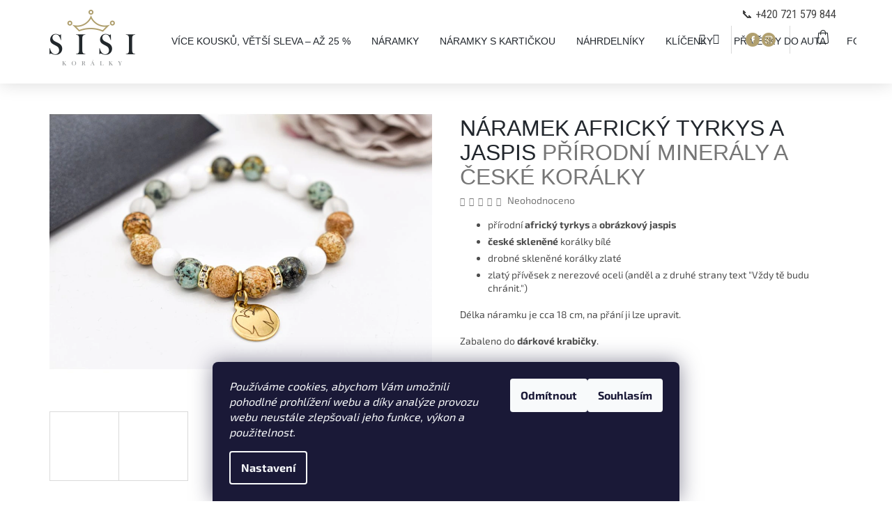

--- FILE ---
content_type: text/html; charset=utf-8
request_url: https://www.koralkysisi.cz/damske/naramek-africky-tyrkys-a-jaspis/
body_size: 27215
content:
<!doctype html><html lang="cs" dir="ltr" class="header-background-light external-fonts-loaded"><head><meta charset="utf-8" /><meta name="viewport" content="width=device-width,initial-scale=1" /><title>Náramek Africký tyrkys a jaspis  přírodní minerály a české korálky - Korálky Sisi</title><link rel="preconnect" href="https://cdn.myshoptet.com" /><link rel="dns-prefetch" href="https://cdn.myshoptet.com" /><link rel="preload" href="https://cdn.myshoptet.com/prj/dist/master/cms/libs/jquery/jquery-1.11.3.min.js" as="script" /><link href="https://cdn.myshoptet.com/prj/dist/master/cms/templates/frontend_templates/shared/css/font-face/exo-2.css" rel="stylesheet"><link href="https://cdn.myshoptet.com/prj/dist/master/shop/dist/font-shoptet-11.css.d8ee880ac01106eb9e01.css" rel="stylesheet"><script>
dataLayer = [];
dataLayer.push({'shoptet' : {
    "pageType": "productDetail",
    "currency": "CZK",
    "currencyInfo": {
        "decimalSeparator": ",",
        "exchangeRate": 1,
        "priceDecimalPlaces": 2,
        "symbol": "K\u010d",
        "symbolLeft": 0,
        "thousandSeparator": " "
    },
    "language": "cs",
    "projectId": 191550,
    "product": {
        "id": 2241,
        "guid": "edf1c89c-b854-11ed-92b5-0cc47a6c9370",
        "hasVariants": false,
        "codes": [
            {
                "code": 2241
            }
        ],
        "code": "2241",
        "name": "N\u00e1ramek Africk\u00fd tyrkys a jaspis  p\u0159\u00edrodn\u00ed miner\u00e1ly a \u010desk\u00e9 kor\u00e1lky",
        "appendix": "p\u0159\u00edrodn\u00ed miner\u00e1ly a \u010desk\u00e9 kor\u00e1lky",
        "weight": 0,
        "currentCategory": "N\u00e1ramky | D\u00e1msk\u00e9",
        "currentCategoryGuid": "ed7cafdb-0c1b-11e9-a8f6-002590dad85e",
        "defaultCategory": "N\u00e1ramky | D\u00e1msk\u00e9",
        "defaultCategoryGuid": "ed7cafdb-0c1b-11e9-a8f6-002590dad85e",
        "currency": "CZK",
        "priceWithVat": 309
    },
    "stocks": [
        {
            "id": "ext",
            "title": "Sklad",
            "isDeliveryPoint": 0,
            "visibleOnEshop": 1
        }
    ],
    "cartInfo": {
        "id": null,
        "freeShipping": false,
        "leftToFreeGift": {
            "formattedPrice": "0 K\u010d",
            "priceLeft": 0
        },
        "freeGift": false,
        "leftToFreeShipping": {
            "priceLeft": 750,
            "dependOnRegion": 0,
            "formattedPrice": "750 K\u010d"
        },
        "discountCoupon": [],
        "getNoBillingShippingPrice": {
            "withoutVat": 0,
            "vat": 0,
            "withVat": 0
        },
        "cartItems": [],
        "taxMode": "ORDINARY"
    },
    "cart": [],
    "customer": {
        "priceRatio": 1,
        "priceListId": 1,
        "groupId": null,
        "registered": false,
        "mainAccount": false
    }
}});
dataLayer.push({'cookie_consent' : {
    "marketing": "denied",
    "analytics": "denied"
}});
document.addEventListener('DOMContentLoaded', function() {
    shoptet.consent.onAccept(function(agreements) {
        if (agreements.length == 0) {
            return;
        }
        dataLayer.push({
            'cookie_consent' : {
                'marketing' : (agreements.includes(shoptet.config.cookiesConsentOptPersonalisation)
                    ? 'granted' : 'denied'),
                'analytics': (agreements.includes(shoptet.config.cookiesConsentOptAnalytics)
                    ? 'granted' : 'denied')
            },
            'event': 'cookie_consent'
        });
    });
});
</script>
<meta property="og:type" content="website"><meta property="og:site_name" content="koralkysisi.cz"><meta property="og:url" content="https://www.koralkysisi.cz/damske/naramek-africky-tyrkys-a-jaspis/"><meta property="og:title" content="Náramek Africký tyrkys a jaspis  přírodní minerály a české korálky - Korálky Sisi"><meta name="author" content="Korálky Sisi"><meta name="web_author" content="Shoptet.cz"><meta name="dcterms.rightsHolder" content="www.koralkysisi.cz"><meta name="robots" content="index,follow"><meta property="og:image" content="https://cdn.myshoptet.com/usr/www.koralkysisi.cz/user/shop/big/2241-2_naramek-africky-tyrkys-a-jaspis.jpg?63ff88e6"><meta property="og:description" content="Přírodní minerály a české korálky navlečené na kvalitní pružence z Německa. Zabalené do dárkové krabičky."><meta name="description" content="Přírodní minerály a české korálky navlečené na kvalitní pružence z Německa. Zabalené do dárkové krabičky."><meta name="google-site-verification" content="399-102-5944"><meta property="product:price:amount" content="309"><meta property="product:price:currency" content="CZK"><style>:root {--color-primary: #22272d;--color-primary-h: 213;--color-primary-s: 14%;--color-primary-l: 15%;--color-primary-hover: #22272d;--color-primary-hover-h: 213;--color-primary-hover-s: 14%;--color-primary-hover-l: 15%;--color-secondary: #22272d;--color-secondary-h: 213;--color-secondary-s: 14%;--color-secondary-l: 15%;--color-secondary-hover: #22272d;--color-secondary-hover-h: 213;--color-secondary-hover-s: 14%;--color-secondary-hover-l: 15%;--color-tertiary: #22272d;--color-tertiary-h: 213;--color-tertiary-s: 14%;--color-tertiary-l: 15%;--color-tertiary-hover: #22272d;--color-tertiary-hover-h: 213;--color-tertiary-hover-s: 14%;--color-tertiary-hover-l: 15%;--color-header-background: #ffffff;--template-font: "Exo 2";--template-headings-font: "Exo 2";--header-background-url: none;--cookies-notice-background: #1A1937;--cookies-notice-color: #F8FAFB;--cookies-notice-button-hover: #f5f5f5;--cookies-notice-link-hover: #27263f;--templates-update-management-preview-mode-content: "Náhled aktualizací šablony je aktivní pro váš prohlížeč."}</style>
    
    <link href="https://cdn.myshoptet.com/prj/dist/master/shop/dist/main-11.less.c2495b2e6735549b6bcd.css" rel="stylesheet" />
            <link href="https://cdn.myshoptet.com/prj/dist/master/shop/dist/flags-extra-simple-11.less.1892d7dce1b8bc0e4bd2.css" rel="stylesheet" />
        
    <script>var shoptet = shoptet || {};</script>
    <script src="https://cdn.myshoptet.com/prj/dist/master/shop/dist/main-3g-header.js.05f199e7fd2450312de2.js"></script>
<!-- User include --><!-- api 446(100) html code header -->
<link rel="stylesheet" href="https://cdn.myshoptet.com/usr/api2.dklab.cz/user/documents/_doplnky/poznamka/191550/295/191550_295.css" type="text/css" /><style> :root { 
            --dklab-poznamka-color-main: #000000;  
            --dklab-poznamka-color-empty: #A9A9A9;             
            --dklab-poznamka-color-tooltip-background: #000000;             
            --dklab-poznamka-color-tooltip-text: #FFFFFF;             
            --dklab-poznamka-color-cart-message: #000000;             
            --dklab-poznamka-color-cart-message-background: #F7AB31;             
        }
        </style>
<!-- api 608(256) html code header -->
<link rel="stylesheet" href="https://cdn.myshoptet.com/usr/api2.dklab.cz/user/documents/_doplnky/bannery/191550/650/191550_650.css" type="text/css" /><style>
        :root {
            --dklab-bannery-b-hp-padding: 15px;
            --dklab-bannery-b-hp-box-padding: 0px;
            --dklab-bannery-b-hp-big-screen: 33.333%;
            --dklab-bannery-b-hp-medium-screen: 33.333%;
            --dklab-bannery-b-hp-small-screen: 33.333%;
            --dklab-bannery-b-hp-tablet-screen: 33.333%;
            --dklab-bannery-b-hp-mobile-screen: 33.333%;

            --dklab-bannery-i-hp-icon-color: #C9A8DF;
            --dklab-bannery-i-hp-color: #000000;
            --dklab-bannery-i-hp-background: #FFFFFF;            
            
            --dklab-bannery-i-d-icon-color: #C9A8DF;
            --dklab-bannery-i-d-color: #000000;
            --dklab-bannery-i-d-background: #FFFFFF;


            --dklab-bannery-i-hp-w-big-screen: 4;
            --dklab-bannery-i-hp-w-medium-screen: 4;
            --dklab-bannery-i-hp-w-small-screen: 4;
            --dklab-bannery-i-hp-w-tablet-screen: 4;
            --dklab-bannery-i-hp-w-mobile-screen: 3;
            
            --dklab-bannery-i-d-w-big-screen: 4;
            --dklab-bannery-i-d-w-medium-screen: 4;
            --dklab-bannery-i-d-w-small-screen: 4;
            --dklab-bannery-i-d-w-tablet-screen: 4;
            --dklab-bannery-i-d-w-mobile-screen: 3;

        }</style>
<!-- api 1004(637) html code header -->
<script>
      window.mehub = window.mehub || {};
      window.mehub.bonus = {
        businessId: '99162cd6-a119-4aea-a78d-212766c93e7a',
        addonId: '5c5c6c48-0ff6-4dd6-a360-da197fd6ff0f'
      }
    </script>
    
<!-- service 446(100) html code header -->
<style>
@font-face {
    font-family: 'poznamka';
    src:  url('https://cdn.myshoptet.com/usr/api2.dklab.cz/user/documents/_doplnky/poznamka/font/note.eot?v1');
    src:  url('https://cdn.myshoptet.com/usr/api2.dklab.cz/user/documents/_doplnky/poznamka/font/note.eot?v1#iefix') format('embedded-opentype'),
    url('https://cdn.myshoptet.com/usr/api2.dklab.cz/user/documents/_doplnky/poznamka/font/note.ttf?v1') format('truetype'),
    url('https://cdn.myshoptet.com/usr/api2.dklab.cz/user/documents/_doplnky/poznamka/font/note.woff?v1') format('woff'),
    url('https://cdn.myshoptet.com/usr/api2.dklab.cz/user/documents/_doplnky/poznamka/font/note.svg?v1') format('svg');
    font-weight: normal;
    font-style: normal;
}
</style>
<!-- service 608(256) html code header -->
<link rel="stylesheet" href="https://cdn.myshoptet.com/usr/api.dklab.cz/user/documents/fontawesome/css/all.css?v=1.02" type="text/css" />
<!-- service 1004(637) html code header -->
<script src="https://mehub-framework.web.app/main.bundle.js?v=1"></script>
<!-- project html code header -->
<link href="https://fonts.googleapis.com/css?family=Kalam&display=swap" rel="stylesheet">
<link rel="stylesheet" href="https://cdn.myshoptet.com/usr/shoptet.tomashlad.eu/user/documents/old/dudova.css">
<link rel="stylesheet" type="text/css" href="https://cdn.myshoptet.com/usr/shoptet.tomashlad.eu/user/documents/old/slick/slick.css"/>
<link href="https://fonts.googleapis.com/css?family=Roboto+Condensed:300,300i,400,400i,700,700i" rel="stylesheet">

<style>
@media screen and (min-width: 767px) {
.responsive-tools {margin-left: -150px;}
}
</style>

<!-- TELEFON V HORNÍ LIŠTĚ -->
<div style="position:absolute;top:10px;right:80px;z-index:999;display:flex;align-items:center;gap:6px;">
  <a href="tel:+420721579844" style="color:#444;font-size:16px;font-weight:500;text-decoration:none;font-family:'Roboto Condensed',sans-serif;">
    📞 +420 721 579 844
  </a>
</div>
<!-- /User include --><link rel="shortcut icon" href="/favicon.ico" type="image/x-icon" /><link rel="canonical" href="https://www.koralkysisi.cz/damske/naramek-africky-tyrkys-a-jaspis/" />    <!-- Global site tag (gtag.js) - Google Analytics -->
    <script async src="https://www.googletagmanager.com/gtag/js?id=G-1NSGVBD13M"></script>
    <script>
        
        window.dataLayer = window.dataLayer || [];
        function gtag(){dataLayer.push(arguments);}
        

                    console.debug('default consent data');

            gtag('consent', 'default', {"ad_storage":"denied","analytics_storage":"denied","ad_user_data":"denied","ad_personalization":"denied","wait_for_update":500});
            dataLayer.push({
                'event': 'default_consent'
            });
        
        gtag('js', new Date());

        
                gtag('config', 'G-1NSGVBD13M', {"groups":"GA4","send_page_view":false,"content_group":"productDetail","currency":"CZK","page_language":"cs"});
        
                gtag('config', 'AW-669841303', {"allow_enhanced_conversions":true});
        
        
        
        
        
                    gtag('event', 'page_view', {"send_to":"GA4","page_language":"cs","content_group":"productDetail","currency":"CZK"});
        
                gtag('set', 'currency', 'CZK');

        gtag('event', 'view_item', {
            "send_to": "UA",
            "items": [
                {
                    "id": "2241",
                    "name": "N\u00e1ramek Africk\u00fd tyrkys a jaspis  p\u0159\u00edrodn\u00ed miner\u00e1ly a \u010desk\u00e9 kor\u00e1lky",
                    "category": "N\u00e1ramky \/ D\u00e1msk\u00e9",
                                                            "price": 255.37
                }
            ]
        });
        
        
        
        
        
                    gtag('event', 'view_item', {"send_to":"GA4","page_language":"cs","content_group":"productDetail","value":255.37,"currency":"CZK","items":[{"item_id":"2241","item_name":"N\u00e1ramek Africk\u00fd tyrkys a jaspis  p\u0159\u00edrodn\u00ed miner\u00e1ly a \u010desk\u00e9 kor\u00e1lky","item_category":"N\u00e1ramky","item_category2":"D\u00e1msk\u00e9","price":255.37,"quantity":1,"index":0}]});
        
        
        
        
        
        
        
        document.addEventListener('DOMContentLoaded', function() {
            if (typeof shoptet.tracking !== 'undefined') {
                for (var id in shoptet.tracking.bannersList) {
                    gtag('event', 'view_promotion', {
                        "send_to": "UA",
                        "promotions": [
                            {
                                "id": shoptet.tracking.bannersList[id].id,
                                "name": shoptet.tracking.bannersList[id].name,
                                "position": shoptet.tracking.bannersList[id].position
                            }
                        ]
                    });
                }
            }

            shoptet.consent.onAccept(function(agreements) {
                if (agreements.length !== 0) {
                    console.debug('gtag consent accept');
                    var gtagConsentPayload =  {
                        'ad_storage': agreements.includes(shoptet.config.cookiesConsentOptPersonalisation)
                            ? 'granted' : 'denied',
                        'analytics_storage': agreements.includes(shoptet.config.cookiesConsentOptAnalytics)
                            ? 'granted' : 'denied',
                                                                                                'ad_user_data': agreements.includes(shoptet.config.cookiesConsentOptPersonalisation)
                            ? 'granted' : 'denied',
                        'ad_personalization': agreements.includes(shoptet.config.cookiesConsentOptPersonalisation)
                            ? 'granted' : 'denied',
                        };
                    console.debug('update consent data', gtagConsentPayload);
                    gtag('consent', 'update', gtagConsentPayload);
                    dataLayer.push(
                        { 'event': 'update_consent' }
                    );
                }
            });
        });
    </script>
</head><body class="desktop id-909 in-damske template-11 type-product type-detail one-column-body columns-3 ums_a11y_category_page--on ums_discussion_rating_forms--off ums_flags_display_unification--off ums_a11y_login--off mobile-header-version-0"><noscript>
    <style>
        #header {
            padding-top: 0;
            position: relative !important;
            top: 0;
        }
        .header-navigation {
            position: relative !important;
        }
        .overall-wrapper {
            margin: 0 !important;
        }
        body:not(.ready) {
            visibility: visible !important;
        }
    </style>
    <div class="no-javascript">
        <div class="no-javascript__title">Musíte změnit nastavení vašeho prohlížeče</div>
        <div class="no-javascript__text">Podívejte se na: <a href="https://www.google.com/support/bin/answer.py?answer=23852">Jak povolit JavaScript ve vašem prohlížeči</a>.</div>
        <div class="no-javascript__text">Pokud používáte software na blokování reklam, může být nutné povolit JavaScript z této stránky.</div>
        <div class="no-javascript__text">Děkujeme.</div>
    </div>
</noscript>

        <div id="fb-root"></div>
        <script>
            window.fbAsyncInit = function() {
                FB.init({
//                    appId            : 'your-app-id',
                    autoLogAppEvents : true,
                    xfbml            : true,
                    version          : 'v19.0'
                });
            };
        </script>
        <script async defer crossorigin="anonymous" src="https://connect.facebook.net/cs_CZ/sdk.js"></script>    <div class="siteCookies siteCookies--bottom siteCookies--dark js-siteCookies" role="dialog" data-testid="cookiesPopup" data-nosnippet>
        <div class="siteCookies__form">
            <div class="siteCookies__content">
                <div class="siteCookies__text">
                    <em>Používáme cookies, abychom Vám umožnili pohodlné prohlížení webu a díky analýze provozu webu neustále zlepšovali jeho funkce, výkon a použitelnost.</em>
                </div>
                <p class="siteCookies__links">
                    <button class="siteCookies__link js-cookies-settings" aria-label="Nastavení cookies" data-testid="cookiesSettings">Nastavení</button>
                </p>
            </div>
            <div class="siteCookies__buttonWrap">
                                    <button class="siteCookies__button js-cookiesConsentSubmit" value="reject" aria-label="Odmítnout cookies" data-testid="buttonCookiesReject">Odmítnout</button>
                                <button class="siteCookies__button js-cookiesConsentSubmit" value="all" aria-label="Přijmout cookies" data-testid="buttonCookiesAccept">Souhlasím</button>
            </div>
        </div>
        <script>
            document.addEventListener("DOMContentLoaded", () => {
                const siteCookies = document.querySelector('.js-siteCookies');
                document.addEventListener("scroll", shoptet.common.throttle(() => {
                    const st = document.documentElement.scrollTop;
                    if (st > 1) {
                        siteCookies.classList.add('siteCookies--scrolled');
                    } else {
                        siteCookies.classList.remove('siteCookies--scrolled');
                    }
                }, 100));
            });
        </script>
    </div>
<a href="#content" class="skip-link sr-only">Přejít na obsah</a><div class="overall-wrapper"><div class="user-action"><div class="container"><div class="user-action-in"><div class="user-action-login popup-widget login-widget"><div class="popup-widget-inner"><h2 id="loginHeading">Přihlášení k vašemu účtu</h2><div id="customerLogin"><form action="/action/Customer/Login/" method="post" id="formLoginIncluded" class="csrf-enabled formLogin" data-testid="formLogin"><input type="hidden" name="referer" value="" /><div class="form-group"><div class="input-wrapper email js-validated-element-wrapper no-label"><input type="email" name="email" class="form-control" autofocus placeholder="E-mailová adresa (např. jan@novak.cz)" data-testid="inputEmail" autocomplete="email" required /></div></div><div class="form-group"><div class="input-wrapper password js-validated-element-wrapper no-label"><input type="password" name="password" class="form-control" placeholder="Heslo" data-testid="inputPassword" autocomplete="current-password" required /><span class="no-display">Nemůžete vyplnit toto pole</span><input type="text" name="surname" value="" class="no-display" /></div></div><div class="form-group"><div class="login-wrapper"><button type="submit" class="btn btn-secondary btn-text btn-login" data-testid="buttonSubmit">Přihlásit se</button><div class="password-helper"><a href="/registrace/" data-testid="signup" rel="nofollow">Nová registrace</a><a href="/klient/zapomenute-heslo/" rel="nofollow">Zapomenuté heslo</a></div></div></div></form>
</div></div></div>
    <div id="cart-widget" class="user-action-cart popup-widget cart-widget loader-wrapper" data-testid="popupCartWidget" role="dialog" aria-hidden="true"><div class="popup-widget-inner cart-widget-inner place-cart-here"><div class="loader-overlay"><div class="loader"></div></div></div><div class="cart-widget-button"><a href="/kosik/" class="btn btn-conversion" id="continue-order-button" rel="nofollow" data-testid="buttonNextStep">Pokračovat do košíku</a></div></div></div>
</div></div><div class="top-navigation-bar" data-testid="topNavigationBar">

    <div class="container">

        <div class="top-navigation-contacts">
            <strong>Zákaznická podpora:</strong><a href="mailto:info@koralkysisi.cz" class="project-email" data-testid="contactboxEmail"><span>info@koralkysisi.cz</span></a>        </div>

                            <div class="top-navigation-menu">
                <div class="top-navigation-menu-trigger"></div>
                <ul class="top-navigation-bar-menu">
                                            <li class="top-navigation-menu-item-1267">
                            <a href="/o-mne/">O mně</a>
                        </li>
                                            <li class="top-navigation-menu-item-39">
                            <a href="/obchodni-podminky/">Obchodní podmínky</a>
                        </li>
                                            <li class="top-navigation-menu-item-874">
                            <a href="/ochrana-osobnich-udaju/">Ochrana osobních údajů</a>
                        </li>
                                            <li class="top-navigation-menu-item-29">
                            <a href="/kontakty/">Kontakty</a>
                        </li>
                                            <li class="top-navigation-menu-item-1125">
                            <a href="/vraceni-produktu/">Vrácení produktu</a>
                        </li>
                                            <li class="top-navigation-menu-item-1179">
                            <a href="/doprava-a-platba-a-doruceni/">DOPRAVA, PLATBA A DORUČENÍ</a>
                        </li>
                                            <li class="top-navigation-menu-item-868">
                            <a href="/velikost-naramku/">Velikost náramku</a>
                        </li>
                                            <li class="top-navigation-menu-item-865">
                            <a href="/vse-o-nakupu/">Vše o nákupu</a>
                        </li>
                                            <li class="top-navigation-menu-item--51">
                            <a href="/hodnoceni-obchodu/">Hodnocení obchodu</a>
                        </li>
                                    </ul>
                <ul class="top-navigation-bar-menu-helper"></ul>
            </div>
        
        <div class="top-navigation-tools">
            <div class="responsive-tools">
                <a href="#" class="toggle-window" data-target="search" aria-label="Hledat" data-testid="linkSearchIcon"></a>
                                                            <a href="#" class="toggle-window" data-target="login"></a>
                                                    <a href="#" class="toggle-window" data-target="navigation" aria-label="Menu" data-testid="hamburgerMenu"></a>
            </div>
                        <a href="/login/?backTo=%2Fdamske%2Fnaramek-africky-tyrkys-a-jaspis%2F" class="top-nav-button top-nav-button-login primary login toggle-window" data-target="login" data-testid="signin" rel="nofollow"><span>Přihlášení</span></a>        </div>

    </div>

</div>
<header id="header"><div class="container navigation-wrapper">
    <div class="header-top">
        <div class="site-name-wrapper">
            <div class="site-name"><a href="/" data-testid="linkWebsiteLogo"><img src="https://cdn.myshoptet.com/usr/www.koralkysisi.cz/user/logos/logo.png" alt="Korálky Sisi" fetchpriority="low" /></a></div>        </div>
        <div class="search" itemscope itemtype="https://schema.org/WebSite">
            <meta itemprop="headline" content="Dámské"/><meta itemprop="url" content="https://www.koralkysisi.cz"/><meta itemprop="text" content="Přírodní minerály a české korálky navlečené na kvalitní pružence z Německa. Zabalené do dárkové krabičky."/>            <form action="/action/ProductSearch/prepareString/" method="post"
    id="formSearchForm" class="search-form compact-form js-search-main"
    itemprop="potentialAction" itemscope itemtype="https://schema.org/SearchAction" data-testid="searchForm">
    <fieldset>
        <meta itemprop="target"
            content="https://www.koralkysisi.cz/vyhledavani/?string={string}"/>
        <input type="hidden" name="language" value="cs"/>
        
            
<input
    type="search"
    name="string"
        class="query-input form-control search-input js-search-input"
    placeholder="Napište, co hledáte"
    autocomplete="off"
    required
    itemprop="query-input"
    aria-label="Hledat"
    data-testid="searchInput"
>
            <button type="submit" class="btn btn-default" data-testid="searchBtn">Hledat</button>
        
    </fieldset>
</form>
        </div>
        <div class="navigation-buttons">
                
    <a href="/kosik/" class="btn btn-icon toggle-window cart-count" data-target="cart" data-hover="true" data-redirect="true" data-testid="headerCart" rel="nofollow" aria-haspopup="dialog" aria-expanded="false" aria-controls="cart-widget">
        
                <span class="sr-only">Nákupní košík</span>
        
            <span class="cart-price visible-lg-inline-block" data-testid="headerCartPrice">
                                    Prázdný košík                            </span>
        
    
            </a>
        </div>
    </div>
    <nav id="navigation" aria-label="Hlavní menu" data-collapsible="true"><div class="navigation-in menu"><ul class="menu-level-1" role="menubar" data-testid="headerMenuItems"><li class="menu-item-1162" role="none"><a href="/vice-kousku-vetsi-sleva--az-25/" data-testid="headerMenuItem" role="menuitem" aria-expanded="false"><b>Více kousků, větší sleva – až 25 %</b></a></li>
<li class="menu-item-685 ext" role="none"><a href="/naramky/" data-testid="headerMenuItem" role="menuitem" aria-haspopup="true" aria-expanded="false"><b>Náramky</b><span class="submenu-arrow"></span></a><ul class="menu-level-2" aria-label="Náramky" tabindex="-1" role="menu"><li class="menu-item-909 has-third-level active" role="none"><a href="/damske/" class="menu-image" data-testid="headerMenuItem" tabindex="-1" aria-hidden="true"><img src="data:image/svg+xml,%3Csvg%20width%3D%22140%22%20height%3D%22100%22%20xmlns%3D%22http%3A%2F%2Fwww.w3.org%2F2000%2Fsvg%22%3E%3C%2Fsvg%3E" alt="" aria-hidden="true" width="140" height="100"  data-src="https://cdn.myshoptet.com/usr/www.koralkysisi.cz/user/categories/thumb/dsc_2125.jpg" fetchpriority="low" /></a><div><a href="/damske/" data-testid="headerMenuItem" role="menuitem"><span>Dámské</span></a>
                                                    <ul class="menu-level-3" role="menu">
                                                                    <li class="menu-item-1216" role="none">
                                        <a href="/na-pruzne-gumicce/" data-testid="headerMenuItem" role="menuitem">
                                            na pružné gumičce</a>,                                    </li>
                                                                    <li class="menu-item-1228" role="none">
                                        <a href="/ocelove-2/" data-testid="headerMenuItem" role="menuitem">
                                            ocelové</a>,                                    </li>
                                                                    <li class="menu-item-1219" role="none">
                                        <a href="/provazkove/" data-testid="headerMenuItem" role="menuitem">
                                            provázkové</a>,                                    </li>
                                                                    <li class="menu-item-1222" role="none">
                                        <a href="/sety/" data-testid="headerMenuItem" role="menuitem">
                                            sety</a>                                    </li>
                                                            </ul>
                        </div></li><li class="menu-item-924" role="none"><a href="/panske/" class="menu-image" data-testid="headerMenuItem" tabindex="-1" aria-hidden="true"><img src="data:image/svg+xml,%3Csvg%20width%3D%22140%22%20height%3D%22100%22%20xmlns%3D%22http%3A%2F%2Fwww.w3.org%2F2000%2Fsvg%22%3E%3C%2Fsvg%3E" alt="" aria-hidden="true" width="140" height="100"  data-src="https://cdn.myshoptet.com/usr/www.koralkysisi.cz/user/categories/thumb/dsc_0825.jpg" fetchpriority="low" /></a><div><a href="/panske/" data-testid="headerMenuItem" role="menuitem"><span>Pánské</span></a>
                        </div></li><li class="menu-item-915" role="none"><a href="/detske/" class="menu-image" data-testid="headerMenuItem" tabindex="-1" aria-hidden="true"><img src="data:image/svg+xml,%3Csvg%20width%3D%22140%22%20height%3D%22100%22%20xmlns%3D%22http%3A%2F%2Fwww.w3.org%2F2000%2Fsvg%22%3E%3C%2Fsvg%3E" alt="" aria-hidden="true" width="140" height="100"  data-src="https://cdn.myshoptet.com/usr/www.koralkysisi.cz/user/categories/thumb/dsc_1021.jpg" fetchpriority="low" /></a><div><a href="/detske/" data-testid="headerMenuItem" role="menuitem"><span>Dětské</span></a>
                        </div></li><li class="menu-item-1089 has-third-level" role="none"><a href="/karticky-k-naramkum/" class="menu-image" data-testid="headerMenuItem" tabindex="-1" aria-hidden="true"><img src="data:image/svg+xml,%3Csvg%20width%3D%22140%22%20height%3D%22100%22%20xmlns%3D%22http%3A%2F%2Fwww.w3.org%2F2000%2Fsvg%22%3E%3C%2Fsvg%3E" alt="" aria-hidden="true" width="140" height="100"  data-src="https://cdn.myshoptet.com/usr/www.koralkysisi.cz/user/categories/thumb/pro_tebe__mami_-_m__m_t___r__da-1.png" fetchpriority="low" /></a><div><a href="/karticky-k-naramkum/" data-testid="headerMenuItem" role="menuitem"><span>Kartičky k náramkům</span></a>
                                                    <ul class="menu-level-3" role="menu">
                                                                    <li class="menu-item-1092" role="none">
                                        <a href="/mamince--babicce/" data-testid="headerMenuItem" role="menuitem">
                                            Mamince/ babičce</a>,                                    </li>
                                                                    <li class="menu-item-1116" role="none">
                                        <a href="/tatinkovi--dedovi/" data-testid="headerMenuItem" role="menuitem">
                                            Tatínkovi/ dědovi</a>,                                    </li>
                                                                    <li class="menu-item-1095" role="none">
                                        <a href="/kamaradce--kolegyni/" data-testid="headerMenuItem" role="menuitem">
                                            Kamarádce/ kolegyni</a>,                                    </li>
                                                                    <li class="menu-item-1098" role="none">
                                        <a href="/sestre--bratrovi/" data-testid="headerMenuItem" role="menuitem">
                                            Sestře/ bratrovi</a>,                                    </li>
                                                                    <li class="menu-item-1107" role="none">
                                        <a href="/dceri--synovi/" data-testid="headerMenuItem" role="menuitem">
                                            Dceři/ synovi</a>,                                    </li>
                                                                    <li class="menu-item-1110" role="none">
                                        <a href="/pritelkyni--manzelce/" data-testid="headerMenuItem" role="menuitem">
                                            Přítelkyni/ manželce</a>,                                    </li>
                                                                    <li class="menu-item-1113" role="none">
                                        <a href="/priteli--manzelovi/" data-testid="headerMenuItem" role="menuitem">
                                            Příteli/ manželovi</a>,                                    </li>
                                                                    <li class="menu-item-1101" role="none">
                                        <a href="/k-narozeninam--svatku/" data-testid="headerMenuItem" role="menuitem">
                                            K narozeninám/ svátku</a>,                                    </li>
                                                                    <li class="menu-item-1104" role="none">
                                        <a href="/ostatni-3/" data-testid="headerMenuItem" role="menuitem">
                                            Ostatní</a>                                    </li>
                                                            </ul>
                        </div></li><li class="menu-item-1119" role="none"><a href="/privesky-k-naramkum/" class="menu-image" data-testid="headerMenuItem" tabindex="-1" aria-hidden="true"><img src="data:image/svg+xml,%3Csvg%20width%3D%22140%22%20height%3D%22100%22%20xmlns%3D%22http%3A%2F%2Fwww.w3.org%2F2000%2Fsvg%22%3E%3C%2Fsvg%3E" alt="" aria-hidden="true" width="140" height="100"  data-src="https://cdn.myshoptet.com/usr/www.koralkysisi.cz/user/categories/thumb/dsc_2487-2.jpg" fetchpriority="low" /></a><div><a href="/privesky-k-naramkum/" data-testid="headerMenuItem" role="menuitem"><span>Přívěsky k náramkům</span></a>
                        </div></li></ul></li>
<li class="menu-item-880 ext" role="none"><a href="/naramky-s-kartickou/" data-testid="headerMenuItem" role="menuitem" aria-haspopup="true" aria-expanded="false"><b>Náramky s kartičkou</b><span class="submenu-arrow"></span></a><ul class="menu-level-2" aria-label="Náramky s kartičkou" tabindex="-1" role="menu"><li class="menu-item-1264" role="none"><a href="/pro-kazdou-vyjimecnou-zenu/" class="menu-image" data-testid="headerMenuItem" tabindex="-1" aria-hidden="true"><img src="data:image/svg+xml,%3Csvg%20width%3D%22140%22%20height%3D%22100%22%20xmlns%3D%22http%3A%2F%2Fwww.w3.org%2F2000%2Fsvg%22%3E%3C%2Fsvg%3E" alt="" aria-hidden="true" width="140" height="100"  data-src="https://cdn.myshoptet.com/usr/www.koralkysisi.cz/user/categories/thumb/3973-1.png" fetchpriority="low" /></a><div><a href="/pro-kazdou-vyjimecnou-zenu/" data-testid="headerMenuItem" role="menuitem"><span>Pro každou výjimečnou ženu</span></a>
                        </div></li><li class="menu-item-882" role="none"><a href="/pro-maminku/" class="menu-image" data-testid="headerMenuItem" tabindex="-1" aria-hidden="true"><img src="data:image/svg+xml,%3Csvg%20width%3D%22140%22%20height%3D%22100%22%20xmlns%3D%22http%3A%2F%2Fwww.w3.org%2F2000%2Fsvg%22%3E%3C%2Fsvg%3E" alt="" aria-hidden="true" width="140" height="100"  data-src="https://cdn.myshoptet.com/usr/www.koralkysisi.cz/user/categories/thumb/2408_naramek-woldy-mamince.jpg" fetchpriority="low" /></a><div><a href="/pro-maminku/" data-testid="headerMenuItem" role="menuitem"><span>Pro maminku</span></a>
                        </div></li><li class="menu-item-977" role="none"><a href="/pro-tatinka/" class="menu-image" data-testid="headerMenuItem" tabindex="-1" aria-hidden="true"><img src="data:image/svg+xml,%3Csvg%20width%3D%22140%22%20height%3D%22100%22%20xmlns%3D%22http%3A%2F%2Fwww.w3.org%2F2000%2Fsvg%22%3E%3C%2Fsvg%3E" alt="" aria-hidden="true" width="140" height="100"  data-src="https://cdn.myshoptet.com/usr/www.koralkysisi.cz/user/categories/thumb/2584-1_lumii-20230922-120121433.jpg" fetchpriority="low" /></a><div><a href="/pro-tatinka/" data-testid="headerMenuItem" role="menuitem"><span>Pro tatínka</span></a>
                        </div></li><li class="menu-item-903" role="none"><a href="/pro-dceru/" class="menu-image" data-testid="headerMenuItem" tabindex="-1" aria-hidden="true"><img src="data:image/svg+xml,%3Csvg%20width%3D%22140%22%20height%3D%22100%22%20xmlns%3D%22http%3A%2F%2Fwww.w3.org%2F2000%2Fsvg%22%3E%3C%2Fsvg%3E" alt="" aria-hidden="true" width="140" height="100"  data-src="https://cdn.myshoptet.com/usr/www.koralkysisi.cz/user/categories/thumb/2420_naramek-artys-holcicce.jpg" fetchpriority="low" /></a><div><a href="/pro-dceru/" data-testid="headerMenuItem" role="menuitem"><span>Pro dceru/syna</span></a>
                        </div></li><li class="menu-item-894" role="none"><a href="/pro-sestru/" class="menu-image" data-testid="headerMenuItem" tabindex="-1" aria-hidden="true"><img src="data:image/svg+xml,%3Csvg%20width%3D%22140%22%20height%3D%22100%22%20xmlns%3D%22http%3A%2F%2Fwww.w3.org%2F2000%2Fsvg%22%3E%3C%2Fsvg%3E" alt="" aria-hidden="true" width="140" height="100"  data-src="https://cdn.myshoptet.com/usr/www.koralkysisi.cz/user/categories/thumb/2566-2_naramek-snope-set-sestry.jpg" fetchpriority="low" /></a><div><a href="/pro-sestru/" data-testid="headerMenuItem" role="menuitem"><span>Pro sestru</span></a>
                        </div></li><li class="menu-item-885" role="none"><a href="/pro-kamaradku/" class="menu-image" data-testid="headerMenuItem" tabindex="-1" aria-hidden="true"><img src="data:image/svg+xml,%3Csvg%20width%3D%22140%22%20height%3D%22100%22%20xmlns%3D%22http%3A%2F%2Fwww.w3.org%2F2000%2Fsvg%22%3E%3C%2Fsvg%3E" alt="" aria-hidden="true" width="140" height="100"  data-src="https://cdn.myshoptet.com/usr/www.koralkysisi.cz/user/categories/thumb/2073_naramek-jsou-pratele-a-je-rodina-2.jpg" fetchpriority="low" /></a><div><a href="/pro-kamaradku/" data-testid="headerMenuItem" role="menuitem"><span>Pro kamarádku</span></a>
                        </div></li><li class="menu-item-891" role="none"><a href="/pro-pritelkyni-manzelku/" class="menu-image" data-testid="headerMenuItem" tabindex="-1" aria-hidden="true"><img src="data:image/svg+xml,%3Csvg%20width%3D%22140%22%20height%3D%22100%22%20xmlns%3D%22http%3A%2F%2Fwww.w3.org%2F2000%2Fsvg%22%3E%3C%2Fsvg%3E" alt="" aria-hidden="true" width="140" height="100"  data-src="https://cdn.myshoptet.com/usr/www.koralkysisi.cz/user/categories/thumb/dsc_0727.jpg" fetchpriority="low" /></a><div><a href="/pro-pritelkyni-manzelku/" data-testid="headerMenuItem" role="menuitem"><span>Pro přítelkyni/manželku</span></a>
                        </div></li><li class="menu-item-974" role="none"><a href="/pro-pritele--manzela/" class="menu-image" data-testid="headerMenuItem" tabindex="-1" aria-hidden="true"><img src="data:image/svg+xml,%3Csvg%20width%3D%22140%22%20height%3D%22100%22%20xmlns%3D%22http%3A%2F%2Fwww.w3.org%2F2000%2Fsvg%22%3E%3C%2Fsvg%3E" alt="" aria-hidden="true" width="140" height="100"  data-src="https://cdn.myshoptet.com/usr/www.koralkysisi.cz/user/categories/thumb/680_milovanemu-manzelovi.jpg" fetchpriority="low" /></a><div><a href="/pro-pritele--manzela/" data-testid="headerMenuItem" role="menuitem"><span>Pro přítele/manžela</span></a>
                        </div></li><li class="menu-item-936" role="none"><a href="/pro-ucitele/" class="menu-image" data-testid="headerMenuItem" tabindex="-1" aria-hidden="true"><img src="data:image/svg+xml,%3Csvg%20width%3D%22140%22%20height%3D%22100%22%20xmlns%3D%22http%3A%2F%2Fwww.w3.org%2F2000%2Fsvg%22%3E%3C%2Fsvg%3E" alt="" aria-hidden="true" width="140" height="100"  data-src="https://cdn.myshoptet.com/usr/www.koralkysisi.cz/user/categories/thumb/2399_naramek-nekonecno-kvetina.jpg" fetchpriority="low" /></a><div><a href="/pro-ucitele/" data-testid="headerMenuItem" role="menuitem"><span>Pro učitele</span></a>
                        </div></li><li class="menu-item-1213" role="none"><a href="/pro-kolegyni/" class="menu-image" data-testid="headerMenuItem" tabindex="-1" aria-hidden="true"><img src="data:image/svg+xml,%3Csvg%20width%3D%22140%22%20height%3D%22100%22%20xmlns%3D%22http%3A%2F%2Fwww.w3.org%2F2000%2Fsvg%22%3E%3C%2Fsvg%3E" alt="" aria-hidden="true" width="140" height="100"  data-src="https://cdn.myshoptet.com/prj/dist/master/cms/templates/frontend_templates/00/img/folder.svg" fetchpriority="low" /></a><div><a href="/pro-kolegyni/" data-testid="headerMenuItem" role="menuitem"><span>Pro kolegyni</span></a>
                        </div></li><li class="menu-item-888" role="none"><a href="/k-narozeninam/" class="menu-image" data-testid="headerMenuItem" tabindex="-1" aria-hidden="true"><img src="data:image/svg+xml,%3Csvg%20width%3D%22140%22%20height%3D%22100%22%20xmlns%3D%22http%3A%2F%2Fwww.w3.org%2F2000%2Fsvg%22%3E%3C%2Fsvg%3E" alt="" aria-hidden="true" width="140" height="100"  data-src="https://cdn.myshoptet.com/usr/www.koralkysisi.cz/user/categories/thumb/2397_naramek-woldy-k-narozeninam_(1).jpg" fetchpriority="low" /></a><div><a href="/k-narozeninam/" data-testid="headerMenuItem" role="menuitem"><span>K narozeninám</span></a>
                        </div></li><li class="menu-item-1019" role="none"><a href="/ostatni/" class="menu-image" data-testid="headerMenuItem" tabindex="-1" aria-hidden="true"><img src="data:image/svg+xml,%3Csvg%20width%3D%22140%22%20height%3D%22100%22%20xmlns%3D%22http%3A%2F%2Fwww.w3.org%2F2000%2Fsvg%22%3E%3C%2Fsvg%3E" alt="" aria-hidden="true" width="140" height="100"  data-src="https://cdn.myshoptet.com/usr/www.koralkysisi.cz/user/categories/thumb/2601_lumii-20231004-182955678.jpg" fetchpriority="low" /></a><div><a href="/ostatni/" data-testid="headerMenuItem" role="menuitem"><span>Ostatní</span></a>
                        </div></li></ul></li>
<li class="menu-item-951 ext" role="none"><a href="/nahrdelniky/" data-testid="headerMenuItem" role="menuitem" aria-haspopup="true" aria-expanded="false"><b>Náhrdelníky</b><span class="submenu-arrow"></span></a><ul class="menu-level-2" aria-label="Náhrdelníky" tabindex="-1" role="menu"><li class="menu-item-1133" role="none"><a href="/pro-maminku--babicku/" class="menu-image" data-testid="headerMenuItem" tabindex="-1" aria-hidden="true"><img src="data:image/svg+xml,%3Csvg%20width%3D%22140%22%20height%3D%22100%22%20xmlns%3D%22http%3A%2F%2Fwww.w3.org%2F2000%2Fsvg%22%3E%3C%2Fsvg%3E" alt="" aria-hidden="true" width="140" height="100"  data-src="https://cdn.myshoptet.com/usr/www.koralkysisi.cz/user/categories/thumb/photoroom-20240919_192529.png" fetchpriority="low" /></a><div><a href="/pro-maminku--babicku/" data-testid="headerMenuItem" role="menuitem"><span>Pro maminku/ babičku</span></a>
                        </div></li><li class="menu-item-1187" role="none"><a href="/pro-tatinka-2/" class="menu-image" data-testid="headerMenuItem" tabindex="-1" aria-hidden="true"><img src="data:image/svg+xml,%3Csvg%20width%3D%22140%22%20height%3D%22100%22%20xmlns%3D%22http%3A%2F%2Fwww.w3.org%2F2000%2Fsvg%22%3E%3C%2Fsvg%3E" alt="" aria-hidden="true" width="140" height="100"  data-src="https://cdn.myshoptet.com/usr/www.koralkysisi.cz/user/categories/thumb/photoroom-20240917_215502.png" fetchpriority="low" /></a><div><a href="/pro-tatinka-2/" data-testid="headerMenuItem" role="menuitem"><span>Pro tatínka</span></a>
                        </div></li><li class="menu-item-1136" role="none"><a href="/pro-dceru-2/" class="menu-image" data-testid="headerMenuItem" tabindex="-1" aria-hidden="true"><img src="data:image/svg+xml,%3Csvg%20width%3D%22140%22%20height%3D%22100%22%20xmlns%3D%22http%3A%2F%2Fwww.w3.org%2F2000%2Fsvg%22%3E%3C%2Fsvg%3E" alt="" aria-hidden="true" width="140" height="100"  data-src="https://cdn.myshoptet.com/usr/www.koralkysisi.cz/user/categories/thumb/photoroom-20240919_203916.png" fetchpriority="low" /></a><div><a href="/pro-dceru-2/" data-testid="headerMenuItem" role="menuitem"><span>Pro dceru</span></a>
                        </div></li><li class="menu-item-1139" role="none"><a href="/pro-sestru-2/" class="menu-image" data-testid="headerMenuItem" tabindex="-1" aria-hidden="true"><img src="data:image/svg+xml,%3Csvg%20width%3D%22140%22%20height%3D%22100%22%20xmlns%3D%22http%3A%2F%2Fwww.w3.org%2F2000%2Fsvg%22%3E%3C%2Fsvg%3E" alt="" aria-hidden="true" width="140" height="100"  data-src="https://cdn.myshoptet.com/usr/www.koralkysisi.cz/user/categories/thumb/photoroom-20240919_193502.png" fetchpriority="low" /></a><div><a href="/pro-sestru-2/" data-testid="headerMenuItem" role="menuitem"><span>Pro sestru</span></a>
                        </div></li><li class="menu-item-1142" role="none"><a href="/pro-kamaradku-2/" class="menu-image" data-testid="headerMenuItem" tabindex="-1" aria-hidden="true"><img src="data:image/svg+xml,%3Csvg%20width%3D%22140%22%20height%3D%22100%22%20xmlns%3D%22http%3A%2F%2Fwww.w3.org%2F2000%2Fsvg%22%3E%3C%2Fsvg%3E" alt="" aria-hidden="true" width="140" height="100"  data-src="https://cdn.myshoptet.com/usr/www.koralkysisi.cz/user/categories/thumb/photoroom-20240808_132540.png" fetchpriority="low" /></a><div><a href="/pro-kamaradku-2/" data-testid="headerMenuItem" role="menuitem"><span>Pro kamarádku</span></a>
                        </div></li><li class="menu-item-1145" role="none"><a href="/pro-pritelkyni--manzelku/" class="menu-image" data-testid="headerMenuItem" tabindex="-1" aria-hidden="true"><img src="data:image/svg+xml,%3Csvg%20width%3D%22140%22%20height%3D%22100%22%20xmlns%3D%22http%3A%2F%2Fwww.w3.org%2F2000%2Fsvg%22%3E%3C%2Fsvg%3E" alt="" aria-hidden="true" width="140" height="100"  data-src="https://cdn.myshoptet.com/usr/www.koralkysisi.cz/user/categories/thumb/3544.png" fetchpriority="low" /></a><div><a href="/pro-pritelkyni--manzelku/" data-testid="headerMenuItem" role="menuitem"><span>Pro přítelkyni/ manželku</span></a>
                        </div></li><li class="menu-item-1225" role="none"><a href="/pro-kolegyni-2/" class="menu-image" data-testid="headerMenuItem" tabindex="-1" aria-hidden="true"><img src="data:image/svg+xml,%3Csvg%20width%3D%22140%22%20height%3D%22100%22%20xmlns%3D%22http%3A%2F%2Fwww.w3.org%2F2000%2Fsvg%22%3E%3C%2Fsvg%3E" alt="" aria-hidden="true" width="140" height="100"  data-src="https://cdn.myshoptet.com/usr/www.koralkysisi.cz/user/categories/thumb/3562.png" fetchpriority="low" /></a><div><a href="/pro-kolegyni-2/" data-testid="headerMenuItem" role="menuitem"><span>Pro kolegyni</span></a>
                        </div></li><li class="menu-item-1154" role="none"><a href="/ostatni-5/" class="menu-image" data-testid="headerMenuItem" tabindex="-1" aria-hidden="true"><img src="data:image/svg+xml,%3Csvg%20width%3D%22140%22%20height%3D%22100%22%20xmlns%3D%22http%3A%2F%2Fwww.w3.org%2F2000%2Fsvg%22%3E%3C%2Fsvg%3E" alt="" aria-hidden="true" width="140" height="100"  data-src="https://cdn.myshoptet.com/usr/www.koralkysisi.cz/user/categories/thumb/3526.png" fetchpriority="low" /></a><div><a href="/ostatni-5/" data-testid="headerMenuItem" role="menuitem"><span>Ostatní</span></a>
                        </div></li><li class="menu-item-1171" role="none"><a href="/nahrdelniky-k-narozeninam/" class="menu-image" data-testid="headerMenuItem" tabindex="-1" aria-hidden="true"><img src="data:image/svg+xml,%3Csvg%20width%3D%22140%22%20height%3D%22100%22%20xmlns%3D%22http%3A%2F%2Fwww.w3.org%2F2000%2Fsvg%22%3E%3C%2Fsvg%3E" alt="" aria-hidden="true" width="140" height="100"  data-src="https://cdn.myshoptet.com/usr/www.koralkysisi.cz/user/categories/thumb/photoroom-20240721_194237.png" fetchpriority="low" /></a><div><a href="/nahrdelniky-k-narozeninam/" data-testid="headerMenuItem" role="menuitem"><span>K narozeninám</span></a>
                        </div></li><li class="menu-item-1172" role="none"><a href="/detske-2/" class="menu-image" data-testid="headerMenuItem" tabindex="-1" aria-hidden="true"><img src="data:image/svg+xml,%3Csvg%20width%3D%22140%22%20height%3D%22100%22%20xmlns%3D%22http%3A%2F%2Fwww.w3.org%2F2000%2Fsvg%22%3E%3C%2Fsvg%3E" alt="" aria-hidden="true" width="140" height="100"  data-src="https://cdn.myshoptet.com/prj/dist/master/cms/templates/frontend_templates/00/img/folder.svg" fetchpriority="low" /></a><div><a href="/detske-2/" data-testid="headerMenuItem" role="menuitem"><span>Dětské</span></a>
                        </div></li><li class="menu-item-1210" role="none"><a href="/motivacni-2/" class="menu-image" data-testid="headerMenuItem" tabindex="-1" aria-hidden="true"><img src="data:image/svg+xml,%3Csvg%20width%3D%22140%22%20height%3D%22100%22%20xmlns%3D%22http%3A%2F%2Fwww.w3.org%2F2000%2Fsvg%22%3E%3C%2Fsvg%3E" alt="" aria-hidden="true" width="140" height="100"  data-src="https://cdn.myshoptet.com/usr/www.koralkysisi.cz/user/categories/thumb/3511.jpg" fetchpriority="low" /></a><div><a href="/motivacni-2/" data-testid="headerMenuItem" role="menuitem"><span>Motivační</span></a>
                        </div></li></ul></li>
<li class="menu-item-1031 ext" role="none"><a href="/klicenky/" data-testid="headerMenuItem" role="menuitem" aria-haspopup="true" aria-expanded="false"><b>Klíčenky</b><span class="submenu-arrow"></span></a><ul class="menu-level-2" aria-label="Klíčenky" tabindex="-1" role="menu"><li class="menu-item-1189" role="none"><a href="/pro-ridice/" class="menu-image" data-testid="headerMenuItem" tabindex="-1" aria-hidden="true"><img src="data:image/svg+xml,%3Csvg%20width%3D%22140%22%20height%3D%22100%22%20xmlns%3D%22http%3A%2F%2Fwww.w3.org%2F2000%2Fsvg%22%3E%3C%2Fsvg%3E" alt="" aria-hidden="true" width="140" height="100"  data-src="https://cdn.myshoptet.com/prj/dist/master/cms/templates/frontend_templates/00/img/folder.svg" fetchpriority="low" /></a><div><a href="/pro-ridice/" data-testid="headerMenuItem" role="menuitem"><span>Pro řidiče</span></a>
                        </div></li><li class="menu-item-1192" role="none"><a href="/destske/" class="menu-image" data-testid="headerMenuItem" tabindex="-1" aria-hidden="true"><img src="data:image/svg+xml,%3Csvg%20width%3D%22140%22%20height%3D%22100%22%20xmlns%3D%22http%3A%2F%2Fwww.w3.org%2F2000%2Fsvg%22%3E%3C%2Fsvg%3E" alt="" aria-hidden="true" width="140" height="100"  data-src="https://cdn.myshoptet.com/prj/dist/master/cms/templates/frontend_templates/00/img/folder.svg" fetchpriority="low" /></a><div><a href="/destske/" data-testid="headerMenuItem" role="menuitem"><span>Dětské</span></a>
                        </div></li><li class="menu-item-1195" role="none"><a href="/sport-a-zajmy/" class="menu-image" data-testid="headerMenuItem" tabindex="-1" aria-hidden="true"><img src="data:image/svg+xml,%3Csvg%20width%3D%22140%22%20height%3D%22100%22%20xmlns%3D%22http%3A%2F%2Fwww.w3.org%2F2000%2Fsvg%22%3E%3C%2Fsvg%3E" alt="" aria-hidden="true" width="140" height="100"  data-src="https://cdn.myshoptet.com/prj/dist/master/cms/templates/frontend_templates/00/img/folder.svg" fetchpriority="low" /></a><div><a href="/sport-a-zajmy/" data-testid="headerMenuItem" role="menuitem"><span>Sport a zájmy</span></a>
                        </div></li><li class="menu-item-1201" role="none"><a href="/motivacni/" class="menu-image" data-testid="headerMenuItem" tabindex="-1" aria-hidden="true"><img src="data:image/svg+xml,%3Csvg%20width%3D%22140%22%20height%3D%22100%22%20xmlns%3D%22http%3A%2F%2Fwww.w3.org%2F2000%2Fsvg%22%3E%3C%2Fsvg%3E" alt="" aria-hidden="true" width="140" height="100"  data-src="https://cdn.myshoptet.com/prj/dist/master/cms/templates/frontend_templates/00/img/folder.svg" fetchpriority="low" /></a><div><a href="/motivacni/" data-testid="headerMenuItem" role="menuitem"><span>Motivační</span></a>
                        </div></li><li class="menu-item-1198" role="none"><a href="/ostatni-4/" class="menu-image" data-testid="headerMenuItem" tabindex="-1" aria-hidden="true"><img src="data:image/svg+xml,%3Csvg%20width%3D%22140%22%20height%3D%22100%22%20xmlns%3D%22http%3A%2F%2Fwww.w3.org%2F2000%2Fsvg%22%3E%3C%2Fsvg%3E" alt="" aria-hidden="true" width="140" height="100"  data-src="https://cdn.myshoptet.com/prj/dist/master/cms/templates/frontend_templates/00/img/folder.svg" fetchpriority="low" /></a><div><a href="/ostatni-4/" data-testid="headerMenuItem" role="menuitem"><span>Ostatní</span></a>
                        </div></li><li class="menu-item-1204" role="none"><a href="/k-narozeni/" class="menu-image" data-testid="headerMenuItem" tabindex="-1" aria-hidden="true"><img src="data:image/svg+xml,%3Csvg%20width%3D%22140%22%20height%3D%22100%22%20xmlns%3D%22http%3A%2F%2Fwww.w3.org%2F2000%2Fsvg%22%3E%3C%2Fsvg%3E" alt="" aria-hidden="true" width="140" height="100"  data-src="https://cdn.myshoptet.com/prj/dist/master/cms/templates/frontend_templates/00/img/folder.svg" fetchpriority="low" /></a><div><a href="/k-narozeni/" data-testid="headerMenuItem" role="menuitem"><span>K narození</span></a>
                        </div></li><li class="menu-item-1207" role="none"><a href="/rodina/" class="menu-image" data-testid="headerMenuItem" tabindex="-1" aria-hidden="true"><img src="data:image/svg+xml,%3Csvg%20width%3D%22140%22%20height%3D%22100%22%20xmlns%3D%22http%3A%2F%2Fwww.w3.org%2F2000%2Fsvg%22%3E%3C%2Fsvg%3E" alt="" aria-hidden="true" width="140" height="100"  data-src="https://cdn.myshoptet.com/prj/dist/master/cms/templates/frontend_templates/00/img/folder.svg" fetchpriority="low" /></a><div><a href="/rodina/" data-testid="headerMenuItem" role="menuitem"><span>Rodina</span></a>
                        </div></li></ul></li>
<li class="menu-item-921" role="none"><a href="/do-auta/" data-testid="headerMenuItem" role="menuitem" aria-expanded="false"><b>Přívěsky do auta</b></a></li>
<li class="menu-item-1079 ext" role="none"><a href="/fotoramecky/" data-testid="headerMenuItem" role="menuitem" aria-haspopup="true" aria-expanded="false"><b>Fotorámečky</b><span class="submenu-arrow"></span></a><ul class="menu-level-2" aria-label="Fotorámečky" tabindex="-1" role="menu"><li class="menu-item-1231" role="none"><a href="/rodinne/" class="menu-image" data-testid="headerMenuItem" tabindex="-1" aria-hidden="true"><img src="data:image/svg+xml,%3Csvg%20width%3D%22140%22%20height%3D%22100%22%20xmlns%3D%22http%3A%2F%2Fwww.w3.org%2F2000%2Fsvg%22%3E%3C%2Fsvg%3E" alt="" aria-hidden="true" width="140" height="100"  data-src="https://cdn.myshoptet.com/prj/dist/master/cms/templates/frontend_templates/00/img/folder.svg" fetchpriority="low" /></a><div><a href="/rodinne/" data-testid="headerMenuItem" role="menuitem"><span>Rodinné</span></a>
                        </div></li><li class="menu-item-1234" role="none"><a href="/pro-ucitele-2/" class="menu-image" data-testid="headerMenuItem" tabindex="-1" aria-hidden="true"><img src="data:image/svg+xml,%3Csvg%20width%3D%22140%22%20height%3D%22100%22%20xmlns%3D%22http%3A%2F%2Fwww.w3.org%2F2000%2Fsvg%22%3E%3C%2Fsvg%3E" alt="" aria-hidden="true" width="140" height="100"  data-src="https://cdn.myshoptet.com/prj/dist/master/cms/templates/frontend_templates/00/img/folder.svg" fetchpriority="low" /></a><div><a href="/pro-ucitele-2/" data-testid="headerMenuItem" role="menuitem"><span>Pro učitele</span></a>
                        </div></li><li class="menu-item-1237" role="none"><a href="/ostatni-6/" class="menu-image" data-testid="headerMenuItem" tabindex="-1" aria-hidden="true"><img src="data:image/svg+xml,%3Csvg%20width%3D%22140%22%20height%3D%22100%22%20xmlns%3D%22http%3A%2F%2Fwww.w3.org%2F2000%2Fsvg%22%3E%3C%2Fsvg%3E" alt="" aria-hidden="true" width="140" height="100"  data-src="https://cdn.myshoptet.com/prj/dist/master/cms/templates/frontend_templates/00/img/folder.svg" fetchpriority="low" /></a><div><a href="/ostatni-6/" data-testid="headerMenuItem" role="menuitem"><span>Ostatní</span></a>
                        </div></li><li class="menu-item-1240" role="none"><a href="/vyznamne-udalosti/" class="menu-image" data-testid="headerMenuItem" tabindex="-1" aria-hidden="true"><img src="data:image/svg+xml,%3Csvg%20width%3D%22140%22%20height%3D%22100%22%20xmlns%3D%22http%3A%2F%2Fwww.w3.org%2F2000%2Fsvg%22%3E%3C%2Fsvg%3E" alt="" aria-hidden="true" width="140" height="100"  data-src="https://cdn.myshoptet.com/prj/dist/master/cms/templates/frontend_templates/00/img/folder.svg" fetchpriority="low" /></a><div><a href="/vyznamne-udalosti/" data-testid="headerMenuItem" role="menuitem"><span>Významné události</span></a>
                        </div></li><li class="menu-item-1258" role="none"><a href="/pro-kolegyni--kolegu/" class="menu-image" data-testid="headerMenuItem" tabindex="-1" aria-hidden="true"><img src="data:image/svg+xml,%3Csvg%20width%3D%22140%22%20height%3D%22100%22%20xmlns%3D%22http%3A%2F%2Fwww.w3.org%2F2000%2Fsvg%22%3E%3C%2Fsvg%3E" alt="" aria-hidden="true" width="140" height="100"  data-src="https://cdn.myshoptet.com/prj/dist/master/cms/templates/frontend_templates/00/img/folder.svg" fetchpriority="low" /></a><div><a href="/pro-kolegyni--kolegu/" data-testid="headerMenuItem" role="menuitem"><span>Pro kolegyni/ kolegu</span></a>
                        </div></li></ul></li>
<li class="menu-item-1046 ext" role="none"><a href="/propisky-2/" data-testid="headerMenuItem" role="menuitem" aria-haspopup="true" aria-expanded="false"><b>Propisky</b><span class="submenu-arrow"></span></a><ul class="menu-level-2" aria-label="Propisky" tabindex="-1" role="menu"><li class="menu-item-1052" role="none"><a href="/pro-ucitele-3/" class="menu-image" data-testid="headerMenuItem" tabindex="-1" aria-hidden="true"><img src="data:image/svg+xml,%3Csvg%20width%3D%22140%22%20height%3D%22100%22%20xmlns%3D%22http%3A%2F%2Fwww.w3.org%2F2000%2Fsvg%22%3E%3C%2Fsvg%3E" alt="" aria-hidden="true" width="140" height="100"  data-src="https://cdn.myshoptet.com/prj/dist/master/cms/templates/frontend_templates/00/img/folder.svg" fetchpriority="low" /></a><div><a href="/pro-ucitele-3/" data-testid="headerMenuItem" role="menuitem"><span>Pro učitele</span></a>
                        </div></li><li class="menu-item-1261" role="none"><a href="/pro-kolegyni-3/" class="menu-image" data-testid="headerMenuItem" tabindex="-1" aria-hidden="true"><img src="data:image/svg+xml,%3Csvg%20width%3D%22140%22%20height%3D%22100%22%20xmlns%3D%22http%3A%2F%2Fwww.w3.org%2F2000%2Fsvg%22%3E%3C%2Fsvg%3E" alt="" aria-hidden="true" width="140" height="100"  data-src="https://cdn.myshoptet.com/prj/dist/master/cms/templates/frontend_templates/00/img/folder.svg" fetchpriority="low" /></a><div><a href="/pro-kolegyni-3/" data-testid="headerMenuItem" role="menuitem"><span>Pro kolegyni</span></a>
                        </div></li><li class="menu-item-1055" role="none"><a href="/svatebni-2/" class="menu-image" data-testid="headerMenuItem" tabindex="-1" aria-hidden="true"><img src="data:image/svg+xml,%3Csvg%20width%3D%22140%22%20height%3D%22100%22%20xmlns%3D%22http%3A%2F%2Fwww.w3.org%2F2000%2Fsvg%22%3E%3C%2Fsvg%3E" alt="" aria-hidden="true" width="140" height="100"  data-src="https://cdn.myshoptet.com/prj/dist/master/cms/templates/frontend_templates/00/img/folder.svg" fetchpriority="low" /></a><div><a href="/svatebni-2/" data-testid="headerMenuItem" role="menuitem"><span>Svatební</span></a>
                        </div></li><li class="menu-item-1058" role="none"><a href="/do-skoly-2/" class="menu-image" data-testid="headerMenuItem" tabindex="-1" aria-hidden="true"><img src="data:image/svg+xml,%3Csvg%20width%3D%22140%22%20height%3D%22100%22%20xmlns%3D%22http%3A%2F%2Fwww.w3.org%2F2000%2Fsvg%22%3E%3C%2Fsvg%3E" alt="" aria-hidden="true" width="140" height="100"  data-src="https://cdn.myshoptet.com/prj/dist/master/cms/templates/frontend_templates/00/img/folder.svg" fetchpriority="low" /></a><div><a href="/do-skoly-2/" data-testid="headerMenuItem" role="menuitem"><span>Do školy</span></a>
                        </div></li><li class="menu-item-1061" role="none"><a href="/propisky-ostatni/" class="menu-image" data-testid="headerMenuItem" tabindex="-1" aria-hidden="true"><img src="data:image/svg+xml,%3Csvg%20width%3D%22140%22%20height%3D%22100%22%20xmlns%3D%22http%3A%2F%2Fwww.w3.org%2F2000%2Fsvg%22%3E%3C%2Fsvg%3E" alt="" aria-hidden="true" width="140" height="100"  data-src="https://cdn.myshoptet.com/prj/dist/master/cms/templates/frontend_templates/00/img/folder.svg" fetchpriority="low" /></a><div><a href="/propisky-ostatni/" data-testid="headerMenuItem" role="menuitem"><span>Ostatní</span></a>
                        </div></li></ul></li>
<li class="menu-item-1028 ext" role="none"><a href="/ostatni-2/" data-testid="headerMenuItem" role="menuitem" aria-haspopup="true" aria-expanded="false"><b>Ostatní</b><span class="submenu-arrow"></span></a><ul class="menu-level-2" aria-label="Ostatní" tabindex="-1" role="menu"><li class="menu-item-1037 has-third-level" role="none"><a href="/pribory/" class="menu-image" data-testid="headerMenuItem" tabindex="-1" aria-hidden="true"><img src="data:image/svg+xml,%3Csvg%20width%3D%22140%22%20height%3D%22100%22%20xmlns%3D%22http%3A%2F%2Fwww.w3.org%2F2000%2Fsvg%22%3E%3C%2Fsvg%3E" alt="" aria-hidden="true" width="140" height="100"  data-src="https://cdn.myshoptet.com/usr/www.koralkysisi.cz/user/categories/thumb/2130_lzice-detska-jednorozec-1.jpg" fetchpriority="low" /></a><div><a href="/pribory/" data-testid="headerMenuItem" role="menuitem"><span>Příbory</span></a>
                                                    <ul class="menu-level-3" role="menu">
                                                                    <li class="menu-item-1040" role="none">
                                        <a href="/pro-dospele/" data-testid="headerMenuItem" role="menuitem">
                                            Pro dospělé</a>,                                    </li>
                                                                    <li class="menu-item-1043" role="none">
                                        <a href="/pro-deti/" data-testid="headerMenuItem" role="menuitem">
                                            Pro děti</a>,                                    </li>
                                                                    <li class="menu-item-1243" role="none">
                                        <a href="/pro-ucitele-4/" data-testid="headerMenuItem" role="menuitem">
                                            Pro učitele</a>,                                    </li>
                                                                    <li class="menu-item-1246" role="none">
                                        <a href="/pro-kolegy/" data-testid="headerMenuItem" role="menuitem">
                                            Pro kolegy</a>,                                    </li>
                                                                    <li class="menu-item-1252" role="none">
                                        <a href="/pro-maminku-2/" data-testid="headerMenuItem" role="menuitem">
                                            Pro maminku</a>,                                    </li>
                                                                    <li class="menu-item-1255" role="none">
                                        <a href="/pro-tatinka-3/" data-testid="headerMenuItem" role="menuitem">
                                            Pro tatínka</a>                                    </li>
                                                            </ul>
                        </div></li><li class="menu-item-1122" role="none"><a href="/prakticke/" class="menu-image" data-testid="headerMenuItem" tabindex="-1" aria-hidden="true"><img src="data:image/svg+xml,%3Csvg%20width%3D%22140%22%20height%3D%22100%22%20xmlns%3D%22http%3A%2F%2Fwww.w3.org%2F2000%2Fsvg%22%3E%3C%2Fsvg%3E" alt="" aria-hidden="true" width="140" height="100"  data-src="https://cdn.myshoptet.com/usr/www.koralkysisi.cz/user/categories/thumb/2542_nuz-na-houby-at-nikdy.jpg" fetchpriority="low" /></a><div><a href="/prakticke/" data-testid="headerMenuItem" role="menuitem"><span>Praktické</span></a>
                        </div></li><li class="menu-item-1130" role="none"><a href="/magnetky/" class="menu-image" data-testid="headerMenuItem" tabindex="-1" aria-hidden="true"><img src="data:image/svg+xml,%3Csvg%20width%3D%22140%22%20height%3D%22100%22%20xmlns%3D%22http%3A%2F%2Fwww.w3.org%2F2000%2Fsvg%22%3E%3C%2Fsvg%3E" alt="" aria-hidden="true" width="140" height="100"  data-src="https://cdn.myshoptet.com/usr/www.koralkysisi.cz/user/categories/thumb/2471-2_magnetka-kulata-skvela-pani-ucitelka.jpg" fetchpriority="low" /></a><div><a href="/magnetky/" data-testid="headerMenuItem" role="menuitem"><span>Magnetky na ledničku</span></a>
                        </div></li><li class="menu-item-1159" role="none"><a href="/psi-znamky/" class="menu-image" data-testid="headerMenuItem" tabindex="-1" aria-hidden="true"><img src="data:image/svg+xml,%3Csvg%20width%3D%22140%22%20height%3D%22100%22%20xmlns%3D%22http%3A%2F%2Fwww.w3.org%2F2000%2Fsvg%22%3E%3C%2Fsvg%3E" alt="" aria-hidden="true" width="140" height="100"  data-src="https://cdn.myshoptet.com/usr/www.koralkysisi.cz/user/categories/thumb/2533_backgrounderaser-20230815-181947767.png" fetchpriority="low" /></a><div><a href="/psi-znamky/" data-testid="headerMenuItem" role="menuitem"><span>Psí známky</span></a>
                        </div></li></ul></li>
</ul></div><span class="navigation-close"></span></nav><div class="menu-helper" data-testid="hamburgerMenu"><span>Více</span></div>
</div></header><!-- / header -->


                    <div class="container breadcrumbs-wrapper">
            <div class="breadcrumbs navigation-home-icon-wrapper" itemscope itemtype="https://schema.org/BreadcrumbList">
                                                                            <span id="navigation-first" data-basetitle="Korálky Sisi" itemprop="itemListElement" itemscope itemtype="https://schema.org/ListItem">
                <a href="/" itemprop="item" class="navigation-home-icon"><span class="sr-only" itemprop="name">Domů</span></a>
                <span class="navigation-bullet">/</span>
                <meta itemprop="position" content="1" />
            </span>
                                <span id="navigation-1" itemprop="itemListElement" itemscope itemtype="https://schema.org/ListItem">
                <a href="/naramky/" itemprop="item" data-testid="breadcrumbsSecondLevel"><span itemprop="name">Náramky</span></a>
                <span class="navigation-bullet">/</span>
                <meta itemprop="position" content="2" />
            </span>
                                <span id="navigation-2" itemprop="itemListElement" itemscope itemtype="https://schema.org/ListItem">
                <a href="/damske/" itemprop="item" data-testid="breadcrumbsSecondLevel"><span itemprop="name">Dámské</span></a>
                <span class="navigation-bullet">/</span>
                <meta itemprop="position" content="3" />
            </span>
                                            <span id="navigation-3" itemprop="itemListElement" itemscope itemtype="https://schema.org/ListItem" data-testid="breadcrumbsLastLevel">
                <meta itemprop="item" content="https://www.koralkysisi.cz/damske/naramek-africky-tyrkys-a-jaspis/" />
                <meta itemprop="position" content="4" />
                <span itemprop="name" data-title="Náramek Africký tyrkys a jaspis  přírodní minerály a české korálky">Náramek Africký tyrkys a jaspis <span class="appendix">přírodní minerály a české korálky</span></span>
            </span>
            </div>
        </div>
    
<div id="content-wrapper" class="container content-wrapper">
    
    <div class="content-wrapper-in">
                <main id="content" class="content wide">
                            
<div class="p-detail" itemscope itemtype="https://schema.org/Product">

    
    <meta itemprop="name" content="Náramek Africký tyrkys a jaspis  přírodní minerály a české korálky" />
    <meta itemprop="category" content="Úvodní stránka &gt; Náramky &gt; Dámské &gt; Náramek Africký tyrkys a jaspis" />
    <meta itemprop="url" content="https://www.koralkysisi.cz/damske/naramek-africky-tyrkys-a-jaspis/" />
    <meta itemprop="image" content="https://cdn.myshoptet.com/usr/www.koralkysisi.cz/user/shop/big/2241-2_naramek-africky-tyrkys-a-jaspis.jpg?63ff88e6" />
            <meta itemprop="description" content="
přírodní africký tyrkys a obrázkový jaspis
české skleněné korálky bílé
drobné skleněné korálky zlaté
zlatý přívěsek z nerezové oceli (anděl a z druhé strany text &quot;Vždy tě budu chránit.&quot;)

Délka náramku je cca 18 cm, na přání ji lze upravit.
Zabaleno do&amp;nbsp;dárkové krabičky." />
                                            
        <div class="p-detail-inner">

        <div class="p-detail-inner-header">
            <h1>
                  Náramek Africký tyrkys a jaspis <span class="product-appendix"> přírodní minerály a české korálky</span>            </h1>

                    </div>

        <form action="/action/Cart/addCartItem/" method="post" id="product-detail-form" class="pr-action csrf-enabled" data-testid="formProduct">

            <meta itemprop="productID" content="2241" /><meta itemprop="identifier" content="edf1c89c-b854-11ed-92b5-0cc47a6c9370" /><meta itemprop="sku" content="2241" /><span itemprop="offers" itemscope itemtype="https://schema.org/Offer"><link itemprop="availability" href="https://schema.org/OutOfStock" /><meta itemprop="url" content="https://www.koralkysisi.cz/damske/naramek-africky-tyrkys-a-jaspis/" /><meta itemprop="price" content="309.00" /><meta itemprop="priceCurrency" content="CZK" /><link itemprop="itemCondition" href="https://schema.org/NewCondition" /></span><input type="hidden" name="productId" value="2241" /><input type="hidden" name="priceId" value="14067" /><input type="hidden" name="language" value="cs" />

            <div class="row product-top">

                <div class="col-xs-12">

                    <div class="p-detail-info">
                        
                                    <div class="stars-wrapper">
            
<span class="stars star-list">
                                                <a class="star star-off show-tooltip show-ratings" title="    Hodnocení:
            Neohodnoceno    "
                   href="#ratingTab" data-toggle="tab" data-external="1" data-force-scroll="1"></a>
                    
                                                <a class="star star-off show-tooltip show-ratings" title="    Hodnocení:
            Neohodnoceno    "
                   href="#ratingTab" data-toggle="tab" data-external="1" data-force-scroll="1"></a>
                    
                                                <a class="star star-off show-tooltip show-ratings" title="    Hodnocení:
            Neohodnoceno    "
                   href="#ratingTab" data-toggle="tab" data-external="1" data-force-scroll="1"></a>
                    
                                                <a class="star star-off show-tooltip show-ratings" title="    Hodnocení:
            Neohodnoceno    "
                   href="#ratingTab" data-toggle="tab" data-external="1" data-force-scroll="1"></a>
                    
                                                <a class="star star-off show-tooltip show-ratings" title="    Hodnocení:
            Neohodnoceno    "
                   href="#ratingTab" data-toggle="tab" data-external="1" data-force-scroll="1"></a>
                    
    </span>
            <a class="stars-label" href="#ratingTab" data-toggle="tab" data-external="1" data-force-scroll="1">
                                Neohodnoceno                    </a>
        </div>
    
                        
                    </div>

                </div>

                <div class="col-xs-12 col-lg-6 p-image-wrapper">

                    
                    <div class="p-image" style="" data-testid="mainImage">

                        

    


                        

<a href="https://cdn.myshoptet.com/usr/www.koralkysisi.cz/user/shop/big/2241-2_naramek-africky-tyrkys-a-jaspis.jpg?63ff88e6" class="p-main-image cloud-zoom" data-href="https://cdn.myshoptet.com/usr/www.koralkysisi.cz/user/shop/orig/2241-2_naramek-africky-tyrkys-a-jaspis.jpg?63ff88e6"><img src="https://cdn.myshoptet.com/usr/www.koralkysisi.cz/user/shop/big/2241-2_naramek-africky-tyrkys-a-jaspis.jpg?63ff88e6" alt="Náramek Africký tyrkys a jaspis  přírodní minerály a české korálky" width="1024" height="768"  fetchpriority="high" />
</a>                    </div>

                    
    <div class="p-thumbnails-wrapper">

        <div class="p-thumbnails">

            <div class="p-thumbnails-inner">

                <div>
                                                                                        <a href="https://cdn.myshoptet.com/usr/www.koralkysisi.cz/user/shop/big/2241-2_naramek-africky-tyrkys-a-jaspis.jpg?63ff88e6" class="p-thumbnail highlighted">
                            <img src="data:image/svg+xml,%3Csvg%20width%3D%22100%22%20height%3D%22100%22%20xmlns%3D%22http%3A%2F%2Fwww.w3.org%2F2000%2Fsvg%22%3E%3C%2Fsvg%3E" alt="Náramek Africký tyrkys a jaspis  přírodní minerály a české korálky" width="100" height="100"  data-src="https://cdn.myshoptet.com/usr/www.koralkysisi.cz/user/shop/related/2241-2_naramek-africky-tyrkys-a-jaspis.jpg?63ff88e6" fetchpriority="low" />
                        </a>
                        <a href="https://cdn.myshoptet.com/usr/www.koralkysisi.cz/user/shop/big/2241-2_naramek-africky-tyrkys-a-jaspis.jpg?63ff88e6" class="cbox-gal" data-gallery="lightbox[gallery]" data-alt="Náramek Africký tyrkys a jaspis  přírodní minerály a české korálky"></a>
                                                                    <a href="https://cdn.myshoptet.com/usr/www.koralkysisi.cz/user/shop/big/2241-1_naramek-africky-tyrkys-a-jaspis.jpg?63ff88e1" class="p-thumbnail">
                            <img src="data:image/svg+xml,%3Csvg%20width%3D%22100%22%20height%3D%22100%22%20xmlns%3D%22http%3A%2F%2Fwww.w3.org%2F2000%2Fsvg%22%3E%3C%2Fsvg%3E" alt="Náramek Africký tyrkys a jaspis  přírodní minerály a české korálky" width="100" height="100"  data-src="https://cdn.myshoptet.com/usr/www.koralkysisi.cz/user/shop/related/2241-1_naramek-africky-tyrkys-a-jaspis.jpg?63ff88e1" fetchpriority="low" />
                        </a>
                        <a href="https://cdn.myshoptet.com/usr/www.koralkysisi.cz/user/shop/big/2241-1_naramek-africky-tyrkys-a-jaspis.jpg?63ff88e1" class="cbox-gal" data-gallery="lightbox[gallery]" data-alt="Náramek Africký tyrkys a jaspis  přírodní minerály a české korálky"></a>
                                    </div>

            </div>

            <a href="#" class="thumbnail-prev"></a>
            <a href="#" class="thumbnail-next"></a>

        </div>

    </div>


                </div>

                <div class="col-xs-12 col-lg-6 p-info-wrapper">

                    
                    
                        <div class="p-final-price-wrapper">

                                                                                    <strong class="price-final" data-testid="productCardPrice">
            <span class="price-final-holder">
                309 Kč
    

        </span>
    </strong>
                                <span class="price-additional">
                                        255,37 Kč
            bez DPH                            </span>
                                <span class="price-measure">
                    
                        </span>

                        </div>

                    
                    
                                                                                    <div class="availability-value" title="Dostupnost">
                                    

    
    <span class="availability-label" style="color: #cb0000" data-testid="labelAvailability">
                    Vyprodáno            </span>
    
                                </div>
                                                    
                        <table class="detail-parameters">
                            <tbody>
                            
                            
                            
                                                            <tr class="sold-out">
        <td colspan="2">
            Položka byla vyprodána&hellip;
        </td>
    </tr>
                            </tbody>
                        </table>

                                                                            
                                            
                    
                    

                                            <div class="p-short-description" data-testid="productCardShortDescr">
                            <ul>
<li>přírodní <strong>africký tyrkys</strong> a <strong>obrázkový jaspis</strong></li>
<li><strong>české skleněné</strong> korálky bílé</li>
<li>drobné skleněné korálky zlaté</li>
<li>zlatý přívěsek z nerezové oceli (anděl a z druhé strany text "Vždy tě budu chránit.")</li>
</ul>
<p>Délka náramku je cca 18 cm, na přání ji lze upravit.</p>
<p>Zabaleno do<span>&nbsp;</span><strong>dárkové krabičky</strong>.</p>
                        </div>
                    
                                            <p data-testid="productCardDescr">
                            <a href="#description" class="chevron-after chevron-down-after" data-toggle="tab" data-external="1" data-force-scroll="true">Detailní informace</a>
                        </p>
                    
                    <div class="social-buttons-wrapper">
                        <div class="link-icons watchdog-active" data-testid="productDetailActionIcons">
    <a href="#" class="link-icon print" title="Tisknout produkt"><span>Tisk</span></a>
    <a href="/damske/naramek-africky-tyrkys-a-jaspis:dotaz/" class="link-icon chat" title="Mluvit s prodejcem" rel="nofollow"><span>Zeptat se</span></a>
            <a href="/damske/naramek-africky-tyrkys-a-jaspis:hlidat-cenu/" class="link-icon watchdog" title="Hlídat cenu" rel="nofollow"><span>Hlídat</span></a>
                <a href="#" class="link-icon share js-share-buttons-trigger" title="Sdílet produkt"><span>Sdílet</span></a>
    </div>
                            <div class="social-buttons no-display">
                    <div class="facebook">
                <div
            data-layout="standard"
        class="fb-like"
        data-action="like"
        data-show-faces="false"
        data-share="false"
                        data-width="285"
        data-height="26"
    >
</div>

            </div>
                    <div class="twitter">
                <script>
        window.twttr = (function(d, s, id) {
            var js, fjs = d.getElementsByTagName(s)[0],
                t = window.twttr || {};
            if (d.getElementById(id)) return t;
            js = d.createElement(s);
            js.id = id;
            js.src = "https://platform.twitter.com/widgets.js";
            fjs.parentNode.insertBefore(js, fjs);
            t._e = [];
            t.ready = function(f) {
                t._e.push(f);
            };
            return t;
        }(document, "script", "twitter-wjs"));
        </script>

<a
    href="https://twitter.com/share"
    class="twitter-share-button"
        data-lang="cs"
    data-url="https://www.koralkysisi.cz/damske/naramek-africky-tyrkys-a-jaspis/"
>Tweet</a>

            </div>
                                <div class="close-wrapper">
        <a href="#" class="close-after js-share-buttons-trigger" title="Sdílet produkt">Zavřít</a>
    </div>

            </div>
                    </div>

                    
                </div>

            </div>

        </form>
    </div>

    
        
                            <h2 class="products-related-header">Související produkty</h2>
        <div class="products products-block products-related products-additional p-switchable">
            
        
                    <div class="product col-sm-6 col-md-12 col-lg-6 active related-sm-screen-show">
    <div class="p" data-micro="product" data-micro-product-id="1902" data-micro-identifier="b4766c5c-26fb-11ed-9e9e-0cc47a6c9370" data-testid="productItem">
                    <a href="/karticky-k-naramkum/karticka-andele-existuji/" class="image">
                <img src="data:image/svg+xml,%3Csvg%20width%3D%22423%22%20height%3D%22318%22%20xmlns%3D%22http%3A%2F%2Fwww.w3.org%2F2000%2Fsvg%22%3E%3C%2Fsvg%3E" alt="Andělé extistují! Chodí po zemi" data-micro-image="https://cdn.myshoptet.com/usr/www.koralkysisi.cz/user/shop/big/1902_andele-extistuji--chodi-po-zemi.png?630bae36" width="423" height="318"  data-src="https://cdn.myshoptet.com/usr/www.koralkysisi.cz/user/shop/detail/1902_andele-extistuji--chodi-po-zemi.png?630bae36
" fetchpriority="low" />
                                                                                                                                    
    

    


            </a>
        
        <div class="p-in">

            <div class="p-in-in">
                <a href="/karticky-k-naramkum/karticka-andele-existuji/" class="name" data-micro="url">
                    <span data-micro="name" data-testid="productCardName">
                          Kartička Andělé existují                    </span>
                </a>
                
            <div class="ratings-wrapper">
                                        <div class="stars-wrapper" data-micro-rating-value="0" data-micro-rating-count="0">
            
<span class="stars star-list">
                                <span class="star star-off"></span>
        
                                <span class="star star-off"></span>
        
                                <span class="star star-off"></span>
        
                                <span class="star star-off"></span>
        
                                <span class="star star-off"></span>
        
    </span>
        </div>
                
                        <div class="availability">
            <span class="show-tooltip" title="odesíláme do 5-ti pracovních dní" style="color:#009901">
                Skladem            </span>
                                                        <span class="availability-amount" data-testid="numberAvailabilityAmount">(1&nbsp;ks)</span>
        </div>
            </div>
    
                            </div>

            <div class="p-bottom no-buttons">
                
                <div data-micro="offer"
    data-micro-price="25.00"
    data-micro-price-currency="CZK"
            data-micro-availability="https://schema.org/InStock"
    >
                    <div class="prices">
                                                                                
                        
                        
                        
            <div class="price price-final" data-testid="productCardPrice">
        <strong>
                                        25 Kč
                    </strong>
        

    </div>


                        

                    </div>

                    

                                            <div class="p-tools">
                                                            <form action="/action/Cart/addCartItem/" method="post" class="pr-action csrf-enabled">
                                    <input type="hidden" name="language" value="cs" />
                                                                            <input type="hidden" name="priceId" value="13587" />
                                                                        <input type="hidden" name="productId" value="1902" />
                                                                            
<input type="hidden" name="amount" value="1" autocomplete="off" />
                                                                        <button type="submit" class="btn btn-cart add-to-cart-button" data-testid="buttonAddToCart" aria-label="Do košíku Kartička Andělé existují"><span>Do košíku</span></button>
                                </form>
                                                                                    
    
                                                    </div>
                    
                                                                                            <p class="p-desc" data-micro="description" data-testid="productCardShortDescr">
                                Kartička z tvrdého perleťového papíru (gramáž 300g/m2).
Rozměr 8,5 x 6 cm.
                            </p>
                                                            

                </div>

            </div>

        </div>

        
    

                    <span class="no-display" data-micro="sku">1868</span>
    
    </div>
</div>
                        <div class="product col-sm-6 col-md-12 col-lg-6 active related-sm-screen-show">
    <div class="p" data-micro="product" data-micro-product-id="1983" data-micro-identifier="a55a406a-270d-11ed-a2ca-0cc47a6c9370" data-testid="productItem">
                    <a href="/karticky-k-naramkum/karticka-bok-po-boku/" class="image">
                <img src="data:image/svg+xml,%3Csvg%20width%3D%22423%22%20height%3D%22318%22%20xmlns%3D%22http%3A%2F%2Fwww.w3.org%2F2000%2Fsvg%22%3E%3C%2Fsvg%3E" alt="Bok po boku," data-micro-image="https://cdn.myshoptet.com/usr/www.koralkysisi.cz/user/shop/big/1983-1_bok-po-boku.png?630bcc4a" width="423" height="318"  data-src="https://cdn.myshoptet.com/usr/www.koralkysisi.cz/user/shop/detail/1983-1_bok-po-boku.png?630bcc4a
" fetchpriority="low" />
                                                                                                                                    
    

    


            </a>
        
        <div class="p-in">

            <div class="p-in-in">
                <a href="/karticky-k-naramkum/karticka-bok-po-boku/" class="name" data-micro="url">
                    <span data-micro="name" data-testid="productCardName">
                          Kartička Bok po boku                    </span>
                </a>
                
            <div class="ratings-wrapper">
                                        <div class="stars-wrapper" data-micro-rating-value="0" data-micro-rating-count="0">
            
<span class="stars star-list">
                                <span class="star star-off"></span>
        
                                <span class="star star-off"></span>
        
                                <span class="star star-off"></span>
        
                                <span class="star star-off"></span>
        
                                <span class="star star-off"></span>
        
    </span>
        </div>
                
                        <div class="availability">
            <span class="show-tooltip" title="odesíláme do 5-ti pracovních dní" style="color:#009901">
                Skladem            </span>
                                                        <span class="availability-amount" data-testid="numberAvailabilityAmount">(&gt;5&nbsp;ks)</span>
        </div>
            </div>
    
                            </div>

            <div class="p-bottom no-buttons">
                
                <div data-micro="offer"
    data-micro-price="25.00"
    data-micro-price-currency="CZK"
            data-micro-availability="https://schema.org/InStock"
    >
                    <div class="prices">
                                                                                
                        
                        
                        
            <div class="price price-final" data-testid="productCardPrice">
        <strong>
                                        25 Kč
                    </strong>
        

    </div>


                        

                    </div>

                    

                                            <div class="p-tools">
                                                            <form action="/action/Cart/addCartItem/" method="post" class="pr-action csrf-enabled">
                                    <input type="hidden" name="language" value="cs" />
                                                                            <input type="hidden" name="priceId" value="13668" />
                                                                        <input type="hidden" name="productId" value="1983" />
                                                                            
<input type="hidden" name="amount" value="1" autocomplete="off" />
                                                                        <button type="submit" class="btn btn-cart add-to-cart-button" data-testid="buttonAddToCart" aria-label="Do košíku Kartička Bok po boku"><span>Do košíku</span></button>
                                </form>
                                                                                    
    
                                                    </div>
                    
                                                                                            <p class="p-desc" data-micro="description" data-testid="productCardShortDescr">
                                Kartička z tvrdého perleťového papíru (gramáž 300g/m2).
Rozměr 8,5 x 6 cm.
                            </p>
                                                            

                </div>

            </div>

        </div>

        
    

                    <span class="no-display" data-micro="sku">1895</span>
    
    </div>
</div>
                        <div class="product col-sm-6 col-md-12 col-lg-6 active related-sm-screen-hide">
    <div class="p" data-micro="product" data-micro-product-id="1881" data-micro-identifier="0a38c3b6-26f6-11ed-9e6e-0cc47a6c9370" data-testid="productItem">
                    <a href="/karticky-k-naramkum/karticka-dekuji-skvele-kamaradce/" class="image">
                <img src="data:image/svg+xml,%3Csvg%20width%3D%22423%22%20height%3D%22318%22%20xmlns%3D%22http%3A%2F%2Fwww.w3.org%2F2000%2Fsvg%22%3E%3C%2Fsvg%3E" alt="děkuji za to, že jsi tu pořád pro mě Skvělé kamarádce" data-shp-lazy="true" data-micro-image="https://cdn.myshoptet.com/usr/www.koralkysisi.cz/user/shop/big/1881_dekuji-za-to--ze-jsi-tu-porad-pro-me-skvele-kamaradce.png?630cf25c" width="423" height="318"  data-src="https://cdn.myshoptet.com/usr/www.koralkysisi.cz/user/shop/detail/1881_dekuji-za-to--ze-jsi-tu-porad-pro-me-skvele-kamaradce.png?630cf25c
" fetchpriority="low" />
                                                                                                                                    
    

    


            </a>
        
        <div class="p-in">

            <div class="p-in-in">
                <a href="/karticky-k-naramkum/karticka-dekuji-skvele-kamaradce/" class="name" data-micro="url">
                    <span data-micro="name" data-testid="productCardName">
                          Kartička Děkuji skvělé kamaradce                    </span>
                </a>
                
            <div class="ratings-wrapper">
                                        <div class="stars-wrapper" data-micro-rating-value="0" data-micro-rating-count="0">
            
<span class="stars star-list">
                                <span class="star star-off"></span>
        
                                <span class="star star-off"></span>
        
                                <span class="star star-off"></span>
        
                                <span class="star star-off"></span>
        
                                <span class="star star-off"></span>
        
    </span>
        </div>
                
                        <div class="availability">
            <span class="show-tooltip" title="odesíláme do 5-ti pracovních dní" style="color:#009901">
                Skladem            </span>
                                                        <span class="availability-amount" data-testid="numberAvailabilityAmount">(&gt;5&nbsp;ks)</span>
        </div>
            </div>
    
                            </div>

            <div class="p-bottom no-buttons">
                
                <div data-micro="offer"
    data-micro-price="25.00"
    data-micro-price-currency="CZK"
            data-micro-availability="https://schema.org/InStock"
    >
                    <div class="prices">
                                                                                
                        
                        
                        
            <div class="price price-final" data-testid="productCardPrice">
        <strong>
                                        25 Kč
                    </strong>
        

    </div>


                        

                    </div>

                    

                                            <div class="p-tools">
                                                            <form action="/action/Cart/addCartItem/" method="post" class="pr-action csrf-enabled">
                                    <input type="hidden" name="language" value="cs" />
                                                                            <input type="hidden" name="priceId" value="13566" />
                                                                        <input type="hidden" name="productId" value="1881" />
                                                                            
<input type="hidden" name="amount" value="1" autocomplete="off" />
                                                                        <button type="submit" class="btn btn-cart add-to-cart-button" data-testid="buttonAddToCart" aria-label="Do košíku Kartička Děkuji skvělé kamaradce"><span>Do košíku</span></button>
                                </form>
                                                                                    
    
                                                    </div>
                    
                                                                                            <p class="p-desc" data-micro="description" data-testid="productCardShortDescr">
                                Kartička z tvrdého perleťového papíru (gramáž 300g/m2).
Rozměr 8,5 x 6 cm.
                            </p>
                                                            

                </div>

            </div>

        </div>

        
    

                    <span class="no-display" data-micro="sku">1861</span>
    
    </div>
</div>
                        <div class="product col-sm-6 col-md-12 col-lg-6 active related-sm-screen-hide">
    <div class="p" data-micro="product" data-micro-product-id="1920" data-micro-identifier="7d7235f8-26fe-11ed-b0cd-0cc47a6c9c84" data-testid="productItem">
                    <a href="/karticky-k-naramkum/karticka-nejlepsi-kolegyne-na-svete/" class="image">
                <img src="data:image/svg+xml,%3Csvg%20width%3D%22423%22%20height%3D%22318%22%20xmlns%3D%22http%3A%2F%2Fwww.w3.org%2F2000%2Fsvg%22%3E%3C%2Fsvg%3E" alt="NEJLEPŠÍ kolegyně na světě" data-micro-image="https://cdn.myshoptet.com/usr/www.koralkysisi.cz/user/shop/big/1920-1_nejlepsi-kolegyne-na-svete.png?630cf459" width="423" height="318"  data-src="https://cdn.myshoptet.com/usr/www.koralkysisi.cz/user/shop/detail/1920-1_nejlepsi-kolegyne-na-svete.png?630cf459
" fetchpriority="low" />
                                                                                                                                    
    

    


            </a>
        
        <div class="p-in">

            <div class="p-in-in">
                <a href="/karticky-k-naramkum/karticka-nejlepsi-kolegyne-na-svete/" class="name" data-micro="url">
                    <span data-micro="name" data-testid="productCardName">
                          Kartička Nejlepší kolegyně na světě                    </span>
                </a>
                
            <div class="ratings-wrapper">
                                        <div class="stars-wrapper" data-micro-rating-value="0" data-micro-rating-count="0">
            
<span class="stars star-list">
                                <span class="star star-off"></span>
        
                                <span class="star star-off"></span>
        
                                <span class="star star-off"></span>
        
                                <span class="star star-off"></span>
        
                                <span class="star star-off"></span>
        
    </span>
        </div>
                
                        <div class="availability">
            <span class="show-tooltip" title="odesíláme do 5-ti pracovních dní" style="color:#009901">
                Skladem            </span>
                                                        <span class="availability-amount" data-testid="numberAvailabilityAmount">(&gt;5&nbsp;ks)</span>
        </div>
            </div>
    
                            </div>

            <div class="p-bottom no-buttons">
                
                <div data-micro="offer"
    data-micro-price="25.00"
    data-micro-price-currency="CZK"
            data-micro-availability="https://schema.org/InStock"
    >
                    <div class="prices">
                                                                                
                        
                        
                        
            <div class="price price-final" data-testid="productCardPrice">
        <strong>
                                        25 Kč
                    </strong>
        

    </div>


                        

                    </div>

                    

                                            <div class="p-tools">
                                                            <form action="/action/Cart/addCartItem/" method="post" class="pr-action csrf-enabled">
                                    <input type="hidden" name="language" value="cs" />
                                                                            <input type="hidden" name="priceId" value="13605" />
                                                                        <input type="hidden" name="productId" value="1920" />
                                                                            
<input type="hidden" name="amount" value="1" autocomplete="off" />
                                                                        <button type="submit" class="btn btn-cart add-to-cart-button" data-testid="buttonAddToCart" aria-label="Do košíku Kartička Nejlepší kolegyně na světě"><span>Do košíku</span></button>
                                </form>
                                                                                    
    
                                                    </div>
                    
                                                                                            <p class="p-desc" data-micro="description" data-testid="productCardShortDescr">
                                Kartička z tvrdého perleťového papíru (gramáž 300g/m2).
Rozměr 8,5 x 6 cm.
                            </p>
                                                            

                </div>

            </div>

        </div>

        
    

                    <span class="no-display" data-micro="sku">1874</span>
    
    </div>
</div>
                        <div class="product col-sm-6 col-md-12 col-lg-6 inactive related-sm-screen-hide">
    <div class="p" data-micro="product" data-micro-product-id="1944" data-micro-identifier="7c3bad50-2702-11ed-8b47-0cc47a6c9370" data-testid="productItem">
                    <a href="/karticky-k-naramkum/karticka-mila-maminko--krasne-narozeniny/" class="image">
                <img src="data:image/svg+xml,%3Csvg%20width%3D%22423%22%20height%3D%22318%22%20xmlns%3D%22http%3A%2F%2Fwww.w3.org%2F2000%2Fsvg%22%3E%3C%2Fsvg%3E" alt="milá maminko, přejeme ti krásné narozeniny" data-micro-image="https://cdn.myshoptet.com/usr/www.koralkysisi.cz/user/shop/big/1944_mila-maminko--prejeme-ti-krasne-narozeniny.png?630bb95b" width="423" height="318"  data-src="https://cdn.myshoptet.com/usr/www.koralkysisi.cz/user/shop/detail/1944_mila-maminko--prejeme-ti-krasne-narozeniny.png?630bb95b
" fetchpriority="low" />
                                                                                                                                    
    

    


            </a>
        
        <div class="p-in">

            <div class="p-in-in">
                <a href="/karticky-k-naramkum/karticka-mila-maminko--krasne-narozeniny/" class="name" data-micro="url">
                    <span data-micro="name" data-testid="productCardName">
                          Kartička Milá maminko, krásné narozeniny                    </span>
                </a>
                
            <div class="ratings-wrapper">
                                        <div class="stars-wrapper" data-micro-rating-value="0" data-micro-rating-count="0">
            
<span class="stars star-list">
                                <span class="star star-off"></span>
        
                                <span class="star star-off"></span>
        
                                <span class="star star-off"></span>
        
                                <span class="star star-off"></span>
        
                                <span class="star star-off"></span>
        
    </span>
        </div>
                
                        <div class="availability">
            <span class="show-tooltip" title="odesíláme do 5-ti pracovních dní" style="color:#009901">
                Skladem            </span>
                                                        <span class="availability-amount" data-testid="numberAvailabilityAmount">(&gt;5&nbsp;ks)</span>
        </div>
            </div>
    
                            </div>

            <div class="p-bottom no-buttons">
                
                <div data-micro="offer"
    data-micro-price="25.00"
    data-micro-price-currency="CZK"
            data-micro-availability="https://schema.org/InStock"
    >
                    <div class="prices">
                                                                                
                        
                        
                        
            <div class="price price-final" data-testid="productCardPrice">
        <strong>
                                        25 Kč
                    </strong>
        

    </div>


                        

                    </div>

                    

                                            <div class="p-tools">
                                                            <form action="/action/Cart/addCartItem/" method="post" class="pr-action csrf-enabled">
                                    <input type="hidden" name="language" value="cs" />
                                                                            <input type="hidden" name="priceId" value="13629" />
                                                                        <input type="hidden" name="productId" value="1944" />
                                                                            
<input type="hidden" name="amount" value="1" autocomplete="off" />
                                                                        <button type="submit" class="btn btn-cart add-to-cart-button" data-testid="buttonAddToCart" aria-label="Do košíku Kartička Milá maminko, krásné narozeniny"><span>Do košíku</span></button>
                                </form>
                                                                                    
    
                                                    </div>
                    
                                                                                            <p class="p-desc" data-micro="description" data-testid="productCardShortDescr">
                                Kartička z tvrdého perleťového papíru (gramáž 300g/m2).
Rozměr 8,5 x 6 cm.
                            </p>
                                                            

                </div>

            </div>

        </div>

        
    

                    <span class="no-display" data-micro="sku">1882</span>
    
    </div>
</div>
            </div>

                    <div class="browse-p">
                <a href="#" class="btn btn-default p-all">Zobrazit všechny související produkty</a>
                                    <a href="#" class="p-prev inactive"><span class="sr-only">Předchozí produkt</span></a>
                    <a href="#" class="p-next"><span class="sr-only">Další produkt</span></a>
                            </div>
            
        
    <div class="shp-tabs-wrapper p-detail-tabs-wrapper">
        <div class="row">
            <div class="col-sm-12 shp-tabs-row responsive-nav">
                <div class="shp-tabs-holder">
    <ul id="p-detail-tabs" class="shp-tabs p-detail-tabs visible-links" role="tablist">
                            <li class="shp-tab active" data-testid="tabDescription">
                <a href="#description" class="shp-tab-link" role="tab" data-toggle="tab">Popis</a>
            </li>
                                                                                                                 <li class="shp-tab" data-testid="tabRating">
                <a href="#ratingTab" class="shp-tab-link" role="tab" data-toggle="tab">Hodnocení</a>
            </li>
                                        <li class="shp-tab" data-testid="tabDiscussion">
                                <a href="#productDiscussion" class="shp-tab-link" role="tab" data-toggle="tab">Diskuze</a>
            </li>
                                        </ul>
</div>
            </div>
            <div class="col-sm-12 ">
                <div id="tab-content" class="tab-content">
                                                                                                            <div id="description" class="tab-pane fade in active" role="tabpanel">
        <div class="description-inner">
            <div class="basic-description">
                <h3>Detailní popis produktu</h3>
                                    <p>VÍCE O NÁRAMKU:</p>
<p><strong>Velikost</strong><span> </span>větších korálků je<span> </span><strong>8 mm</strong>. <br />Korálky jsou navlečené na <strong>kvalitní pružence vyrobené v Německu</strong>.<br />Rondelky jsou z mosazi.</p>
<p>DALŠÍ INFORMACE:</p>
<p>Pokud potřebujete<span> </span><strong>jinou délku</strong><span> </span>náramku, napište nám to prosím do<span> </span><strong>poznámky v košíku</strong>.</p>
                            </div>
            
    
        </div>
    </div>
                                                                                                                                <div id="ratingTab" class="tab-pane fade" role="tabpanel" data-editorid="rating">
                                            <p data-testid="textCommentNotice">Buďte první, kdo napíše příspěvek k této položce. </p>
                                
            
                                            
<div id="ratingWrapper" class="rate-wrapper unveil-wrapper" data-parent-tab="ratingTab">
        <div class="rate-wrap row">
        <div class="rate-average-wrap col-xs-12 col-sm-6">
                                                                <div class="add-comment rate-form-trigger" data-unveil="rate-form" aria-expanded="false" aria-controls="rate-form" role="button">
                        <span class="link-like rating-icon" data-testid="buttonAddRating">Přidat hodnocení</span>
                    </div>
                                    </div>

        
    </div>
                            <div id="rate-form" class="vote-form js-hidden">
                            <form action="/action/ProductDetail/RateProduct/" method="post" id="formRating">
            <input type="hidden" name="productId" value="2241" />
            <input type="hidden" name="score" value="5" />
    
    
    <div class="row">
        <div class="form-group js-validated-element-wrapper col-xs-12 col-sm-6">
            <input type="text" name="fullName" value="" class="form-control col-xs-12 js-validate-required" placeholder="Jméno" data-testid="inputFullName" />
                        <span class="no-display">Nevyplňujte toto pole:</span>
            <input type="text" name="surname" value="" class="no-display" />
        </div>
        <div class="form-group js-validated-element-wrapper col-xs-12 col-sm-6">
            <input type="email" name="email" value="" class="form-control col-xs-12" placeholder="E-mail" data-testid="inputEmail" />
        </div>
        <div class="col-xs-12">
            <div class="form-group js-validated-element-wrapper">
                <textarea name="description" class="form-control js-validate-required" rows="7" placeholder="Jak jste s produktem spokojeni?" data-testid="inputRatingDescription"></textarea>
            </div>
            <div class="form-group">
                <div class="star-wrap stars">
                                            <span class="star star-on" data-score="1"></span>
                                            <span class="star star-on" data-score="2"></span>
                                            <span class="star star-on" data-score="3"></span>
                                            <span class="star star-on" data-score="4"></span>
                                            <span class="star star-on current" data-score="5"></span>
                                    </div>
            </div>
                                    <div class="form-group">
                <input type="submit" value="Odeslat hodnocení" class="btn btn-sm btn-primary" data-testid="buttonSendRating" />
            </div>
        </div>
    </div>
</form>
                    </div>
    </div>

    </div>
                            <div id="productDiscussion" class="tab-pane fade" role="tabpanel" data-testid="areaDiscussion">
        <div id="discussionWrapper" class="discussion-wrapper unveil-wrapper" data-parent-tab="productDiscussion" data-testid="wrapperDiscussion">
                                    
    <div class="discussionContainer js-discussion-container" data-editorid="discussion">
                    <p data-testid="textCommentNotice">Buďte první, kdo napíše příspěvek k této položce. </p>
                                                        <div class="add-comment discussion-form-trigger" data-unveil="discussion-form" aria-expanded="false" aria-controls="discussion-form" role="button">
                <span class="link-like comment-icon" data-testid="buttonAddComment">Přidat komentář</span>
                        </div>
                        <div id="discussion-form" class="discussion-form vote-form js-hidden">
                            <form action="/action/ProductDiscussion/addPost/" method="post" id="formDiscussion" data-testid="formDiscussion">
    <input type="hidden" name="formId" value="9" />
    <input type="hidden" name="discussionEntityId" value="2241" />
            <div class="row">
        <div class="form-group col-xs-12 col-sm-6">
            <input type="text" name="fullName" value="" id="fullName" class="form-control" placeholder="Jméno" data-testid="inputUserName"/>
                        <span class="no-display">Nevyplňujte toto pole:</span>
            <input type="text" name="surname" value="" class="no-display" />
        </div>
        <div class="form-group js-validated-element-wrapper no-label col-xs-12 col-sm-6">
            <input type="email" name="email" value="" id="email" class="form-control js-validate-required" placeholder="E-mail" data-testid="inputEmail"/>
        </div>
        <div class="col-xs-12">
            <div class="form-group">
                <input type="text" name="title" id="title" class="form-control" placeholder="Název" data-testid="inputTitle" />
            </div>
            <div class="form-group no-label js-validated-element-wrapper">
                <textarea name="message" id="message" class="form-control js-validate-required" rows="7" placeholder="Komentář" data-testid="inputMessage"></textarea>
            </div>
                                    <fieldset class="box box-sm box-bg-default">
    <h4>Bezpečnostní kontrola</h4>
    <div class="form-group captcha-image">
        <img src="[data-uri]" alt="" data-testid="imageCaptcha" width="150" height="40"  fetchpriority="low" />
    </div>
    <div class="form-group js-validated-element-wrapper smart-label-wrapper">
        <label for="captcha"><span class="required-asterisk">Opište text z obrázku</span></label>
        <input type="text" id="captcha" name="captcha" class="form-control js-validate js-validate-required">
    </div>
</fieldset>
            <div class="form-group">
                <input type="submit" value="Odeslat komentář" class="btn btn-sm btn-primary" data-testid="buttonSendComment" />
            </div>
        </div>
    </div>
</form>

                    </div>
                    </div>

        </div>
    </div>
                                                        </div>
            </div>
        </div>
    </div>

</div>
                    </main>
    </div>
    
            
    
</div>
        
        
                            <footer id="footer">
                    <h2 class="sr-only">Zápatí</h2>
                    
                                                                <div class="container footer-rows">
                            
    

<div class="site-name"><a href="/" data-testid="linkWebsiteLogo"><img src="data:image/svg+xml,%3Csvg%20width%3D%221%22%20height%3D%221%22%20xmlns%3D%22http%3A%2F%2Fwww.w3.org%2F2000%2Fsvg%22%3E%3C%2Fsvg%3E" alt="Korálky Sisi" data-src="https://cdn.myshoptet.com/usr/www.koralkysisi.cz/user/logos/logo.png" fetchpriority="low" /></a></div>
<div class="custom-footer elements-3">
                    
                
        <div class="custom-footer__facebook ">
                                                                                                                        <div id="facebookWidget">
            <h4><span>Facebook</span></h4>
            <div class="fb-page" data-href="https://www.facebook.com/koralkysisi/" data-hide-cover="false" data-show-facepile="true" data-show-posts="false" data-width="191" data-height="398" style="overflow:hidden"><div class="fb-xfbml-parse-ignore"><blockquote cite="https://www.facebook.com/koralkysisi/"><a href="https://www.facebook.com/koralkysisi/">Korálky Sisi</a></blockquote></div></div>

        </div>
    
                                                        </div>
                    
                
        <div class="custom-footer__articles ">
                                                                                                                        <h4><span>Informace pro vás</span></h4>
    <ul>
                    <li><a href="/o-mne/">O mně</a></li>
                    <li><a href="/obchodni-podminky/">Obchodní podmínky</a></li>
                    <li><a href="/ochrana-osobnich-udaju/">Ochrana osobních údajů</a></li>
                    <li><a href="/kontakty/">Kontakty</a></li>
                    <li><a href="/vraceni-produktu/">Vrácení produktu</a></li>
                    <li><a href="/doprava-a-platba-a-doruceni/">DOPRAVA, PLATBA A DORUČENÍ</a></li>
                    <li><a href="/velikost-naramku/">Velikost náramku</a></li>
                    <li><a href="/vse-o-nakupu/">Vše o nákupu</a></li>
                    <li><a href="/hodnoceni-obchodu/">Hodnocení obchodu</a></li>
            </ul>

                                                        </div>
                    
                
        <div class="custom-footer__instagram ">
                                                                                                                
                                                        </div>
    </div>
                        </div>
                                        
            
                    
                        <div class="container footer-bottom">
                            <span id="signature" style="display: inline-block !important; visibility: visible !important;"><a href="https://www.shoptet.cz/?utm_source=footer&utm_medium=link&utm_campaign=create_by_shoptet" class="image" target="_blank"><img src="data:image/svg+xml,%3Csvg%20width%3D%2217%22%20height%3D%2217%22%20xmlns%3D%22http%3A%2F%2Fwww.w3.org%2F2000%2Fsvg%22%3E%3C%2Fsvg%3E" data-src="https://cdn.myshoptet.com/prj/dist/master/cms/img/common/logo/shoptetLogo.svg" width="17" height="17" alt="Shoptet" class="vam" fetchpriority="low" /></a><a href="https://www.shoptet.cz/?utm_source=footer&utm_medium=link&utm_campaign=create_by_shoptet" class="title" target="_blank">Vytvořil Shoptet</a></span>
                            <span class="copyright" data-testid="textCopyright">
                                Copyright 2025 <strong>Korálky Sisi</strong>. Všechna práva vyhrazena.                                                            </span>
                        </div>
                    
                    
                                            
                </footer>
                <!-- / footer -->
                    
        </div>
        <!-- / overall-wrapper -->

                    <script src="https://cdn.myshoptet.com/prj/dist/master/cms/libs/jquery/jquery-1.11.3.min.js"></script>
                <script>var shoptet = shoptet || {};shoptet.abilities = {"about":{"generation":3,"id":"11"},"config":{"category":{"product":{"image_size":"detail"}},"navigation_breakpoint":767,"number_of_active_related_products":4,"product_slider":{"autoplay":false,"autoplay_speed":3000,"loop":true,"navigation":true,"pagination":true,"shadow_size":0}},"elements":{"recapitulation_in_checkout":true},"feature":{"directional_thumbnails":false,"extended_ajax_cart":false,"extended_search_whisperer":false,"fixed_header":false,"images_in_menu":true,"product_slider":false,"simple_ajax_cart":true,"smart_labels":false,"tabs_accordion":false,"tabs_responsive":true,"top_navigation_menu":true,"user_action_fullscreen":false}};shoptet.design = {"template":{"name":"Classic","colorVariant":"11-one"},"layout":{"homepage":"catalog3","subPage":"catalog3","productDetail":"catalog3"},"colorScheme":{"conversionColor":"#22272d","conversionColorHover":"#22272d","color1":"#22272d","color2":"#22272d","color3":"#22272d","color4":"#22272d"},"fonts":{"heading":"Exo 2","text":"Exo 2"},"header":{"backgroundImage":null,"image":null,"logo":"https:\/\/www.koralkysisi.czuser\/logos\/logo.png","color":"#ffffff"},"background":{"enabled":false,"color":null,"image":null}};shoptet.config = {};shoptet.events = {};shoptet.runtime = {};shoptet.content = shoptet.content || {};shoptet.updates = {};shoptet.messages = [];shoptet.messages['lightboxImg'] = "Obrázek";shoptet.messages['lightboxOf'] = "z";shoptet.messages['more'] = "Více";shoptet.messages['cancel'] = "Zrušit";shoptet.messages['removedItem'] = "Položka byla odstraněna z košíku.";shoptet.messages['discountCouponWarning'] = "Zapomněli jste uplatnit slevový kupón. Pro pokračování jej uplatněte pomocí tlačítka vedle vstupního pole, nebo jej smažte.";shoptet.messages['charsNeeded'] = "Prosím, použijte minimálně 3 znaky!";shoptet.messages['invalidCompanyId'] = "Neplané IČ, povoleny jsou pouze číslice";shoptet.messages['needHelp'] = "Potřebujete pomoc?";shoptet.messages['showContacts'] = "Zobrazit kontakty";shoptet.messages['hideContacts'] = "Skrýt kontakty";shoptet.messages['ajaxError'] = "Došlo k chybě; obnovte prosím stránku a zkuste to znovu.";shoptet.messages['variantWarning'] = "Zvolte prosím variantu produktu.";shoptet.messages['chooseVariant'] = "Zvolte variantu";shoptet.messages['unavailableVariant'] = "Tato varianta není dostupná a není možné ji objednat.";shoptet.messages['withVat'] = "včetně DPH";shoptet.messages['withoutVat'] = "bez DPH";shoptet.messages['toCart'] = "Do košíku";shoptet.messages['emptyCart'] = "Prázdný košík";shoptet.messages['change'] = "Změnit";shoptet.messages['chosenBranch'] = "Zvolená pobočka";shoptet.messages['validatorRequired'] = "Povinné pole";shoptet.messages['validatorEmail'] = "Prosím vložte platnou e-mailovou adresu";shoptet.messages['validatorUrl'] = "Prosím vložte platnou URL adresu";shoptet.messages['validatorDate'] = "Prosím vložte platné datum";shoptet.messages['validatorNumber'] = "Vložte číslo";shoptet.messages['validatorDigits'] = "Prosím vložte pouze číslice";shoptet.messages['validatorCheckbox'] = "Zadejte prosím všechna povinná pole";shoptet.messages['validatorConsent'] = "Bez souhlasu nelze odeslat.";shoptet.messages['validatorPassword'] = "Hesla se neshodují";shoptet.messages['validatorInvalidPhoneNumber'] = "Vyplňte prosím platné telefonní číslo bez předvolby.";shoptet.messages['validatorInvalidPhoneNumberSuggestedRegion'] = "Neplatné číslo — navržený region: %1";shoptet.messages['validatorInvalidCompanyId'] = "Neplatné IČ, musí být ve tvaru jako %1";shoptet.messages['validatorFullName'] = "Nezapomněli jste příjmení?";shoptet.messages['validatorHouseNumber'] = "Prosím zadejte správné číslo domu";shoptet.messages['validatorZipCode'] = "Zadané PSČ neodpovídá zvolené zemi";shoptet.messages['validatorShortPhoneNumber'] = "Telefonní číslo musí mít min. 8 znaků";shoptet.messages['choose-personal-collection'] = "Prosím vyberte místo doručení u osobního odběru, není zvoleno.";shoptet.messages['choose-external-shipping'] = "Upřesněte prosím vybraný způsob dopravy";shoptet.messages['choose-ceska-posta'] = "Pobočka České Pošty není určena, zvolte prosím některou";shoptet.messages['choose-hupostPostaPont'] = "Pobočka Maďarské pošty není vybrána, zvolte prosím nějakou";shoptet.messages['choose-postSk'] = "Pobočka Slovenské pošty není zvolena, vyberte prosím některou";shoptet.messages['choose-ulozenka'] = "Pobočka Uloženky nebyla zvolena, prosím vyberte některou";shoptet.messages['choose-zasilkovna'] = "Pobočka Zásilkovny nebyla zvolena, prosím vyberte některou";shoptet.messages['choose-ppl-cz'] = "Pobočka PPL ParcelShop nebyla vybrána, vyberte prosím jednu";shoptet.messages['choose-glsCz'] = "Pobočka GLS ParcelShop nebyla zvolena, prosím vyberte některou";shoptet.messages['choose-dpd-cz'] = "Ani jedna z poboček služby DPD Parcel Shop nebyla zvolená, prosím vyberte si jednu z možností.";shoptet.messages['watchdogType'] = "Je zapotřebí vybrat jednu z možností u sledování produktu.";shoptet.messages['watchdog-consent-required'] = "Musíte zaškrtnout všechny povinné souhlasy";shoptet.messages['watchdogEmailEmpty'] = "Prosím vyplňte e-mail";shoptet.messages['privacyPolicy'] = 'Musíte souhlasit s ochranou osobních údajů';shoptet.messages['amountChanged'] = '(množství bylo změněno)';shoptet.messages['unavailableCombination'] = 'Není k dispozici v této kombinaci';shoptet.messages['specifyShippingMethod'] = 'Upřesněte dopravu';shoptet.messages['PIScountryOptionMoreBanks'] = 'Možnost platby z %1 bank';shoptet.messages['PIScountryOptionOneBank'] = 'Možnost platby z 1 banky';shoptet.messages['PIScurrencyInfoCZK'] = 'V měně CZK lze zaplatit pouze prostřednictvím českých bank.';shoptet.messages['PIScurrencyInfoHUF'] = 'V měně HUF lze zaplatit pouze prostřednictvím maďarských bank.';shoptet.messages['validatorVatIdWaiting'] = "Ověřujeme";shoptet.messages['validatorVatIdValid'] = "Ověřeno";shoptet.messages['validatorVatIdInvalid'] = "DIČ se nepodařilo ověřit, i přesto můžete objednávku dokončit";shoptet.messages['validatorVatIdInvalidOrderForbid'] = "Zadané DIČ nelze nyní ověřit, protože služba ověřování je dočasně nedostupná. Zkuste opakovat zadání později, nebo DIČ vymažte s vaši objednávku dokončete v režimu OSS. Případně kontaktujte prodejce.";shoptet.messages['validatorVatIdInvalidOssRegime'] = "Zadané DIČ nemůže být ověřeno, protože služba ověřování je dočasně nedostupná. Vaše objednávka bude dokončena v režimu OSS. Případně kontaktujte prodejce.";shoptet.messages['previous'] = "Předchozí";shoptet.messages['next'] = "Následující";shoptet.messages['close'] = "Zavřít";shoptet.messages['imageWithoutAlt'] = "Tento obrázek nemá popisek";shoptet.messages['newQuantity'] = "Nové množství:";shoptet.messages['currentQuantity'] = "Aktuální množství:";shoptet.messages['quantityRange'] = "Prosím vložte číslo v rozmezí %1 a %2";shoptet.messages['skipped'] = "Přeskočeno";shoptet.messages.validator = {};shoptet.messages.validator.nameRequired = "Zadejte jméno a příjmení.";shoptet.messages.validator.emailRequired = "Zadejte e-mailovou adresu (např. jan.novak@example.com).";shoptet.messages.validator.messageRequired = "Napište komentář.";shoptet.messages.validator.captchaRequired = "Vyplňte bezpečnostní kontrolu.";shoptet.messages.validator.consentsRequired = "Potvrďte svůj souhlas.";shoptet.messages.validator.scoreRequired = "Zadejte počet hvězdiček.";shoptet.messages['loading'] = "Načítám…";shoptet.messages['stillLoading'] = "Stále načítám…";shoptet.messages['loadingFailed'] = "Načtení se nezdařilo. Zkuste to znovu.";shoptet.messages['productsSorted'] = "Produkty seřazeny.";shoptet.messages['formLoadingFailed'] = "Formulář se nepodařilo načíst. Zkuste to prosím znovu.";shoptet.config.showAdvancedOrder = true;shoptet.config.orderingProcess = {active: false,step: false};shoptet.config.documentsRounding = '3';shoptet.config.documentPriceDecimalPlaces = '0';shoptet.config.thousandSeparator = ' ';shoptet.config.decSeparator = ',';shoptet.config.decPlaces = '2';shoptet.config.decPlacesSystemDefault = '2';shoptet.config.currencySymbol = 'Kč';shoptet.config.currencySymbolLeft = '0';shoptet.config.defaultVatIncluded = 1;shoptet.config.defaultProductMaxAmount = 9999;shoptet.config.inStockAvailabilityId = -1;shoptet.config.defaultProductMaxAmount = 9999;shoptet.config.inStockAvailabilityId = -1;shoptet.config.cartActionUrl = '/action/Cart';shoptet.config.advancedOrderUrl = '/action/Cart/GetExtendedOrder/';shoptet.config.cartContentUrl = '/action/Cart/GetCartContent/';shoptet.config.stockAmountUrl = '/action/ProductStockAmount/';shoptet.config.addToCartUrl = '/action/Cart/addCartItem/';shoptet.config.removeFromCartUrl = '/action/Cart/deleteCartItem/';shoptet.config.updateCartUrl = '/action/Cart/setCartItemAmount/';shoptet.config.addDiscountCouponUrl = '/action/Cart/addDiscountCoupon/';shoptet.config.setSelectedGiftUrl = '/action/Cart/setSelectedGift/';shoptet.config.rateProduct = '/action/ProductDetail/RateProduct/';shoptet.config.customerDataUrl = '/action/OrderingProcess/step2CustomerAjax/';shoptet.config.registerUrl = '/registrace/';shoptet.config.agreementCookieName = 'site-agreement';shoptet.config.cookiesConsentUrl = '/action/CustomerCookieConsent/';shoptet.config.cookiesConsentIsActive = 1;shoptet.config.cookiesConsentOptAnalytics = 'analytics';shoptet.config.cookiesConsentOptPersonalisation = 'personalisation';shoptet.config.cookiesConsentOptNone = 'none';shoptet.config.cookiesConsentRefuseDuration = 7;shoptet.config.cookiesConsentName = 'CookiesConsent';shoptet.config.agreementCookieExpire = 60;shoptet.config.cookiesConsentSettingsUrl = '/cookies-settings/';shoptet.config.fonts = {"google":{"attributes":"300,400,700,900:latin-ext","families":["Exo 2"],"urls":["https:\/\/cdn.myshoptet.com\/prj\/dist\/master\/cms\/templates\/frontend_templates\/shared\/css\/font-face\/exo-2.css"]},"custom":{"families":["shoptet"],"urls":["https:\/\/cdn.myshoptet.com\/prj\/dist\/master\/shop\/dist\/font-shoptet-11.css.d8ee880ac01106eb9e01.css"]}};shoptet.config.mobileHeaderVersion = '0';shoptet.config.fbCAPIEnabled = true;shoptet.config.fbPixelEnabled = true;shoptet.config.fbCAPIUrl = '/action/FacebookCAPI/';shoptet.content.regexp = /strana-[0-9]+[\/]/g;shoptet.content.colorboxHeader = '<div class="colorbox-html-content">';shoptet.content.colorboxFooter = '</div>';shoptet.customer = {};shoptet.csrf = shoptet.csrf || {};shoptet.csrf.token = 'csrf_iK5H6O8Be4b52bb31aeff2c5';shoptet.csrf.invalidTokenModal = '<div><h2>Přihlaste se prosím znovu</h2><p>Omlouváme se, ale Váš CSRF token pravděpodobně vypršel. Abychom mohli udržet Vaši bezpečnost na co největší úrovni potřebujeme, abyste se znovu přihlásili.</p><p>Děkujeme za pochopení.</p><div><a href="/login/?backTo=%2Fdamske%2Fnaramek-africky-tyrkys-a-jaspis%2F">Přihlášení</a></div></div> ';shoptet.csrf.formsSelector = 'csrf-enabled';shoptet.csrf.submitListener = true;shoptet.csrf.validateURL = '/action/ValidateCSRFToken/Index/';shoptet.csrf.refreshURL = '/action/RefreshCSRFTokenNew/Index/';shoptet.csrf.enabled = true;shoptet.config.googleAnalytics ||= {};shoptet.config.googleAnalytics.isGa4Enabled = true;shoptet.config.googleAnalytics.route ||= {};shoptet.config.googleAnalytics.route.ua = "UA";shoptet.config.googleAnalytics.route.ga4 = "GA4";shoptet.config.ums_a11y_category_page = true;shoptet.config.discussion_rating_forms = false;shoptet.config.showPriceWithoutVat = '';shoptet.config.ums_a11y_login = false;</script>
        
        <!-- Facebook Pixel Code -->
<script type="text/plain" data-cookiecategory="analytics">
!function(f,b,e,v,n,t,s){if(f.fbq)return;n=f.fbq=function(){n.callMethod?
            n.callMethod.apply(n,arguments):n.queue.push(arguments)};if(!f._fbq)f._fbq=n;
            n.push=n;n.loaded=!0;n.version='2.0';n.queue=[];t=b.createElement(e);t.async=!0;
            t.src=v;s=b.getElementsByTagName(e)[0];s.parentNode.insertBefore(t,s)}(window,
            document,'script','//connect.facebook.net/en_US/fbevents.js');
$(document).ready(function(){
fbq('set', 'autoConfig', 'false', '1574392292617095')
fbq("init", "1574392292617095", {}, { agent:"plshoptet" });
fbq("track", "PageView",{}, {"eventID":"d1becc2dc1f0fda2b090a2ed45ad9ecd"});
window.dataLayer = window.dataLayer || [];
dataLayer.push({"fbpixel": "loaded","event": "fbloaded"});
fbq("track", "ViewContent", {"content_category":"N\u00e1ramky \/ D\u00e1msk\u00e9","content_type":"product","content_name":"N\u00e1ramek Africk\u00fd tyrkys a jaspis  p\u0159\u00edrodn\u00ed miner\u00e1ly a \u010desk\u00e9 kor\u00e1lky","content_ids":["2241"],"value":"255.37","currency":"CZK","base_id":2241,"category_path":["N\u00e1ramky","D\u00e1msk\u00e9"]}, {"eventID":"d1becc2dc1f0fda2b090a2ed45ad9ecd"});
});
</script>
<noscript>
<img height="1" width="1" style="display:none" src="https://www.facebook.com/tr?id=1574392292617095&ev=PageView&noscript=1"/>
</noscript>
<!-- End Facebook Pixel Code -->

        
        

                    <script src="https://cdn.myshoptet.com/prj/dist/master/shop/dist/main-3g.js.9d05e29dbab940f479a7.js"></script>
    <script src="https://cdn.myshoptet.com/prj/dist/master/cms/templates/frontend_templates/shared/js/jqueryui/i18n/datepicker-cs.js"></script>
        
<script>if (window.self !== window.top) {const script = document.createElement('script');script.type = 'module';script.src = "https://cdn.myshoptet.com/prj/dist/master/shop/dist/editorPreview.js.e7168e827271d1c16a1d.js";document.body.appendChild(script);}</script>                        
                            <script type="text/plain" data-cookiecategory="analytics">
            if (typeof gtag === 'function') {
            gtag('event', 'view_item', {
                                    'ecomm_totalvalue': 309,
                                                    'ecomm_prodid': "2241",
                                                                'send_to': 'AW-669841303',
                                'ecomm_pagetype': 'product'
            });
        }
        </script>
                                <!-- User include -->
        <div class="container">
            <!-- api 446(100) html code footer -->
<script src="https://cdn.myshoptet.com/usr/api2.dklab.cz/user/documents/_doplnky/poznamka/191550/295/191550_datalayer_295.js"></script><script src="https://cdn.myshoptet.com/usr/api2.dklab.cz/user/documents/_doplnky/poznamka/191550/295/191550_295.js"></script>
<!-- api 608(256) html code footer -->
<script src="https://cdn.myshoptet.com/usr/api2.dklab.cz/user/documents/_doplnky/bannery/191550/650/191550_datalayer_650.js"></script><script src="https://cdn.myshoptet.com/usr/api2.dklab.cz/user/documents/_doplnky/bannery/191550/650/191550_650.js"></script>
<!-- project html code footer -->
<ul class="socky">
<li><a href="#"><img src="https://cdn.myshoptet.com/usr/shoptet.tomashlad.eu/user/documents/old/dudova/soc1.png"></a></li>
<li><a href="#"><img src="https://cdn.myshoptet.com/usr/shoptet.tomashlad.eu/user/documents/old/dudova/soc2.png"></a></li>
</ul>

<div class="footer-logo">
<img src="https://cdn.myshoptet.com/usr/shoptet.tomashlad.eu/user/documents/old/dudova/logo2.png">
<ul class="socky2">
<li><a href="#"><img src="https://cdn.myshoptet.com/usr/shoptet.tomashlad.eu/user/documents/old/dudova/soc1.png"></a></li>
<li><a href="#"><img src="https://cdn.myshoptet.com/usr/shoptet.tomashlad.eu/user/documents/old/dudova/soc2.png"></a></li>
</ul>
</div>

<span class="podpis">Grafický návrh vytvořil a na Shoptet implementoval <a href="https://tomashlad.eu">Tomáš Hlad</a> & <a href="https://techka.cz">techka s.r.o.</a></span>

<div class="koho">
<div class="container">
<div>
<h2>Koho chcete obdarovat?</h2>
<ul>
<li><a href="/pro-maminku/">Pro maminku</a></li>
<li><a href="/pro-mou-lasku/">Pro mou lásku</a></li>
<li><a href="/pro-dceru/">Pro dceru</a></li>
<li><a href="/k-narozeninam/">K narozeninám</a></li>
<li><a href="/pro-sestru/">Pro sestru</a></li>
<li><a href="/pro-ucitele/">Pro učitele</a></li>
<li><a href="/pro-kamaradku/">Pro kamarádku</a></li>
<li><a href="/znameni-zverokruhu/">Znamení zvěrokruhu</a></li>
</ul>
</div>
<div><a href="/naramky-s-kartickou/"><img src="https://cdn.myshoptet.com/usr/shoptet.tomashlad.eu/user/documents/old/dudova/banner2.png"></a></div>
</div>
</div>

<script src="https://cdn.myshoptet.com/usr/shoptet.tomashlad.eu/user/documents/old/dudova.js"></script>

<script type="text/javascript" src="https://cdn.myshoptet.com/usr/shoptet.tomashlad.eu/user/documents/old/slick/slick.min.js"></script>
<script>
$('.in-index .products-block').slick({
  slidesToShow: 4,
  slidesToScroll: 1,
  autoplay: true,
  autoplaySpeed: 3000,
  responsive: [
    {
      breakpoint: 1480,
      settings: {
        slidesToShow: 3,
  		slidesToScroll: 1,
      }
    },
    {
      breakpoint: 1200,
      settings: {
        slidesToShow: 3,
  		slidesToScroll: 1,
      }
    },
{
      breakpoint: 992,
      settings: {
        slidesToShow: 2,
  		slidesToScroll: 1,
      }
    },
    {
      breakpoint: 470,
      settings: {
        slidesToShow: 1,
  		slidesToScroll: 1,
      }
    }
    // You can unslick at a given breakpoint now by adding:
    // settings: "unslick"
    // instead of a settings object
  ]
});
</script>

        </div>
        <!-- /User include -->

        
        
        
        <div class="messages">
            
        </div>

        <div id="screen-reader-announcer" class="sr-only" aria-live="polite" aria-atomic="true"></div>

            <script id="trackingScript" data-products='{"products":{"14067":{"content_category":"Náramky \/ Dámské","content_type":"product","content_name":"Náramek Africký tyrkys a jaspis  přírodní minerály a české korálky","base_name":"Náramek Africký tyrkys a jaspis  přírodní minerály a české korálky","variant":null,"manufacturer":null,"content_ids":["2241"],"guid":"edf1c89c-b854-11ed-92b5-0cc47a6c9370","visibility":1,"value":"309","valueWoVat":"255.37","facebookPixelVat":false,"currency":"CZK","base_id":2241,"category_path":["Náramky","Dámské"]},"13587":{"content_category":"Náramky \/ Dámské","content_type":"product","content_name":"Kartička Andělé existují","base_name":"Kartička Andělé existují","variant":null,"manufacturer":null,"content_ids":["1868"],"guid":"b4766c5c-26fb-11ed-9e9e-0cc47a6c9370","visibility":1,"value":"25","valueWoVat":"20.66","facebookPixelVat":false,"currency":"CZK","base_id":1902,"category_path":["Náramky","Kartičky k náramkům"]},"13668":{"content_category":"Náramky \/ Dámské","content_type":"product","content_name":"Kartička Bok po boku","base_name":"Kartička Bok po boku","variant":null,"manufacturer":null,"content_ids":["1895"],"guid":"a55a406a-270d-11ed-a2ca-0cc47a6c9370","visibility":1,"value":"25","valueWoVat":"20.66","facebookPixelVat":false,"currency":"CZK","base_id":1983,"category_path":["Náramky","Kartičky k náramkům"]},"13566":{"content_category":"Náramky \/ Dámské","content_type":"product","content_name":"Kartička Děkuji skvělé kamaradce","base_name":"Kartička Děkuji skvělé kamaradce","variant":null,"manufacturer":null,"content_ids":["1861"],"guid":"0a38c3b6-26f6-11ed-9e6e-0cc47a6c9370","visibility":1,"value":"25","valueWoVat":"20.66","facebookPixelVat":false,"currency":"CZK","base_id":1881,"category_path":["Náramky","Kartičky k náramkům"]},"13605":{"content_category":"Náramky \/ Dámské","content_type":"product","content_name":"Kartička Nejlepší kolegyně na světě","base_name":"Kartička Nejlepší kolegyně na světě","variant":null,"manufacturer":null,"content_ids":["1874"],"guid":"7d7235f8-26fe-11ed-b0cd-0cc47a6c9c84","visibility":1,"value":"25","valueWoVat":"20.66","facebookPixelVat":false,"currency":"CZK","base_id":1920,"category_path":["Náramky","Kartičky k náramkům"]},"13629":{"content_category":"Náramky \/ Dámské","content_type":"product","content_name":"Kartička Milá maminko, krásné narozeniny","base_name":"Kartička Milá maminko, krásné narozeniny","variant":null,"manufacturer":null,"content_ids":["1882"],"guid":"7c3bad50-2702-11ed-8b47-0cc47a6c9370","visibility":1,"value":"25","valueWoVat":"20.66","facebookPixelVat":false,"currency":"CZK","base_id":1944,"category_path":["Náramky","Kartičky k náramkům"]}},"banners":{},"lists":[]}'>
        if (typeof shoptet.tracking.processTrackingContainer === 'function') {
            shoptet.tracking.processTrackingContainer(
                document.getElementById('trackingScript').getAttribute('data-products')
            );
        } else {
            console.warn('Tracking script is not available.');
        }
    </script>
    </body>
</html>


--- FILE ---
content_type: text/css; charset=utf-8
request_url: https://cdn.myshoptet.com/usr/shoptet.tomashlad.eu/user/documents/old/dudova.css
body_size: 3410
content:
/* 
Dudová Theme Classic

Copyright © 2019 Shopteťák.cz 
Vytvořila společnost techka s.r.o. & Tomáš Hlad
*/

h1 {
	font-size: 32px;
	text-transform: uppercase;
	font-weight: 500;
}

.social-buttons-wrapper span {
	font-size: 11px;
}

.social-buttons-wrapper .link-icon::before {
	font-size: 12px;
}

.social-buttons-wrapper .link-icon {
	font-size: 11px;
}

#content {
	padding-bottom: 40px;
}

.in-index #content {
	padding-bottom: 0px;
}

.koho {
	display: none;
}

.in-index .koho {
	display: block;
}

.admin-bar {
	display: none !important;
}

.footer-banners {
	margin: 0;
	margin-top: 40px;
	padding: 10px 20px;
	border: 2px solid rgba(0,0,0,0.1);
}

.footer-banner {
	margin: 0;
	padding: 0;
}

.top-navigation-bar {
	height: 120px;
	border:none;
}

#header {
	-webkit-box-shadow: 0px 0px 25px 0px rgba(0,0,0,0.15);
	-moz-box-shadow: 0px 0px 25px 0px rgba(0,0,0,0.15);
	box-shadow: 0px 0px 25px 0px rgba(0,0,0,0.15);
	z-index: 99;
	position: fixed;
	top: 0;
	left: 0;
	width: 100%;
	height: 120px;
}

#header .search {
	display: none;
}

.header-top {
	display: block;
}

.header-top>div:nth-last-child(1) {
	float: right;
}

.header-top>div {
	display: inline-block;
}

.content-wrapper {
	background-color: transparent;
}

.header-top>div {
	position: relative;
	z-index: 99;
}

.homepage-box.before-carousel {
	padding: 0;
	margin: 0;
	border: none;
}

.homepage-box.before-carousel .container {
	width: 100%;
}

#header .site-name a img {
	max-height: 80px;
	margin-top: -5px;
}

#header .cart-price {
	display: none !important;
}

.header-top .btn.cart-count::before {
	content: "";
	width: 16px;
	height: 20px;
	display: inline-block;
	background-image: url(https://cdn.myshoptet.com/usr/shoptet.tomashlad.eu/user/documents/old/dudova/ic-basket.png);
	background-size: cover;
}

.header-top .btn.cart-count i {
	border-radius: 0;
	font-size: 11px;
	top: 6px;
	background-color: #b0a071;
	left: 23px;
}

#header .cart-count {
	top: 20px;
}

.popup-widget.cart-widget {
	top: 120px !important;
	margin-top: 0;
}

.popup-widget.cart-widget::before {
	display: none;
}

.popup-widget {
	position: fixed;
}

.top-navigation-bar .container {
}

.responsive-tools {
	display: inline-block;
	z-index: 100 !important;
	position: relative;
	margin-top: 22px;
	margin-left: -90px;
	position: fixed;
}

.responsive-tools>a[data-target="navigation"] {
	display: none;
}

.responsive-tools>a::before {
	font-size: 15px;
	color: #22272d;
	width: 20px;
}

.responsive-tools>a:hover::before {
	color: #b0a071;
}

.carousel-inner>.item>img, .carousel-inner>.item>a>img {
	width: 100%;
	height: auto;
}

.socky img {
	width: 20px;
	height: 20px;
}

.socky {
	margin: 0;
	padding: 0;
	display: inline-block;
	position: relative;
	top: -1px;
	padding-left: 20px;
	margin-left: 10px;
	padding-top: 10px;
	padding-bottom: 10px;
	padding-right: 20px;
	border-left: 1px solid rgba(0,0,0,0.15);
	border-right: 1px solid rgba(0,0,0,0.15);
}

.socky li {
	margin: 0;
	padding: 0;
	display: inline-block;
}

.popup-widget.login-widget {
	top: 120px !important;
	margin-top: 0 !important;
	padding-top: 0;
}

.popup-widget.login-widget::before {
	display: none;
}

.search-window-visible #header .search {
	display: block;
	position: absolute;
	left: 0;
	top: 120px;
	width: 100%;
}

#header .compact-form .form-control {
	border-radius: 0 0 0 10px !important;
}

.koho {
	padding-top: 30px;
}

.koho .container {
	display: flex;
}

.koho .container>div {
	display: block;
}

.koho .container>div h2 {
	margin: 0;
	padding: 0;
	color: white;
	font-size: 25px;
	font-weight: 500;
}

.koho .container>div ul {
	margin: 0;
	padding: 0;
	display: flex;
	max-width: 380px;
	-webkit-flex-flow: row wrap;
	padding-top: 20px;
}

.koho .container>div ul li {
	width: 50%;
	display: block;
	line-height: 200%;
}

.koho .container>div ul li a {
	color: white;
	text-transform: uppercase;
	font-size: 13px;
}

.koho .container>div ul li a:before {
	content: "";
	display: inline-block;
	width: 20px;
	height: 20px;
	background-image: url(https://cdn.myshoptet.com/usr/shoptet.tomashlad.eu/user/documents/old/dudova/arrow-right.png);
	background-size: cover;
	margin-right: 7px;
	position: relative;
	top: 5px;
}

.koho .container>div ul li a:hover {
	color: #b0a071;
}

.koho .container>div:nth-child(1) {
	width: -moz-calc(100% - 410px);
    width: -webkit-calc(100% - 410px);
    width: -o-calc(100% - 410px);
    width: calc(100% - 410px);
    background-image: url(https://cdn.myshoptet.com/usr/shoptet.tomashlad.eu/user/documents/old/dudova/bg-banner1.png);
    background-size: cover;
    padding: 40px;
}

.koho .container>div:nth-child(2) {
	width: auto;
	padding-left: 30px;
}

.koho .container>div:nth-child(2) img {
	height: 250px;
	width: auto;
}

.h4.homepage-group-title {
	text-align: left;
	font-size: 15px;
	text-transform: uppercase;
	font-weight: 600;
	color: #22272d;
}

.slick-list {
	width: 100% !important;
	border: none !important;
	padding: 0 !important;
}

.slick-arrow {
	position: absolute;
	top: -42px;
	right: 20px;
	color: transparent;
	width: 30px;
	height: 30px;
	background-color: white;
	border: 1px solid #e4e4e4;
	-webkit-transition: all 0.2s ease-in-out;
	-moz-transition: all 0.2s ease-in-out;
	-ms-transition: all 0.2s ease-in-out;
	-o-transition: all 0.2s ease-in-out;
	transition: all 0.2s ease-in-out;
	outline: none;
}

.slick-arrow:hover {
}

.slick-prev {
	right: 49px;
}

.slick-next {
}

.slick-prev:after {
	position: absolute;
	top: 0;
	left: 0;
	width: 30px;
	height: 30px;
	background-image: url(https://cdn.myshoptet.com/usr/shoptet.tomashlad.eu/user/documents/old/marble/arrow-left.png);
	background-position: center;
	background-size: 7px 11px;
	background-repeat: no-repeat;
	z-index: 1;
	display: inline-block;
	content:"";
	opacity: 0.5;
	-webkit-transition: all 0.2s ease-in-out;
	-moz-transition: all 0.2s ease-in-out;
	-ms-transition: all 0.2s ease-in-out;
	-o-transition: all 0.2s ease-in-out;
	transition: all 0.2s ease-in-out;
}

.slick-next:after {
	position: absolute;
	top: 0;
	left: 0;
	width: 30px;
	height: 30px;
	background-image: url(https://cdn.myshoptet.com/usr/shoptet.tomashlad.eu/user/documents/old/marble/arrow-right.png);
	background-position: center;
	background-size: 7px 11px;
	background-repeat: no-repeat;
	z-index: 1;
	display: inline-block;
	content:"";
	opacity: 0.5;
	-webkit-transition: all 0.2s ease-in-out;
	-moz-transition: all 0.2s ease-in-out;
	-ms-transition: all 0.2s ease-in-out;
	-o-transition: all 0.2s ease-in-out;
	transition: all 0.2s ease-in-out;
}

.slick-arrow:hover:after {
	opacity: 1;
}

.products-block>div {
	border-color: transparent;
}

.products-block .p .flags-default {
	top: 10px;
	left: 10px;
	text-transform: uppercase;
	font-weight: 400;
}

.flag {
	font-weight: 400;
	text-transform: uppercase;
}

.flag.flag-new {
	background-color: #608CA0;
	font-size: 11px;
}

.products-block.products .p .name {
	font-size: 14px;
	text-align: center;
	height: auto;
}

#products .ratings-wrapper, .products-block .p-bottom .p-tools, .products-block .p-bottom .p-desc {
	display: none;
}

.products-block .p-bottom .prices {
	flex-basis: 100%;
    text-align: center;
    padding-bottom: 30px;
}

.products-block.products .p .price strong {
	font-size: 13px;
	color: rgba(34,39,45,0.5);
	font-weight: 400;
}

.products-block.products>div {
	padding: 0;
}

.products-block .p {
	padding: 10px;
}

.products-block .ratings-wrapper {
	display: none;
}

.slick-arrow {
	right: 0;
}

.slick-prev {
	right: 29px;
}

.latest-contribution-box {
	display: none;
}

.homepage-box.welcome-wrapper {
	margin: 0;
	border: none;
	background-image: url(https://cdn.myshoptet.com/usr/shoptet.tomashlad.eu/user/documents/old/dudova/bg1.png);
	background-size: cover;
	color: white;
	padding-top: 80px;
	padding-bottom: 70px;
}

.homepage-box.welcome-wrapper h1, .homepage-box.welcome-wrapper h2 {
	color: white;
}

.homepage-box.welcome-wrapper p {
	color: white;
}

.homepage-box.welcome-wrapper .welcome {
	text-align: center;
}

.homepage-box.welcome-wrapper h1 {
	font-size: 22px;
	text-transform: uppercase;
	letter-spacing: 0.5px;
	font-weight: 300 !important;
	margin: 0;
	padding: 0;
	text-align: center;
	margin-left: auto;
	margin-right: auto;
	margin-bottom: 10px;
}

.homepage-box.welcome-wrapper h2 {
	font-family: 'Kalam', cursive;
	font-size: 47px;
	margin: 0;
	padding: 0;
	margin-bottom: 30px;
}

.homepage-box.welcome-wrapper p {
	font-size: 15px;
	font-weight: 300;
}

#footer .site-name {
	display: none;
}

.custom-footer {
	padding: 0;
}

#footer {
	background-color: #191c21 !important;
}

.custom-footer, .footer-bottom {
	border: none;
	background-color: transparent;
}

#footer>.container {
	background-color: transparent;
}

.custom-footer h4 {
	display: none;
}

.custom-footer ul li {
	display: inline-block;
	padding-left: 10px;
	padding-right: 10px;
}

.custom-footer ul {
	width: 100%;
	text-align: center;
}

.custom-footer ul li a {
	color: white;
	font-size: 12px;
	text-transform: uppercase;
	font-weight: 300;
	color: white !important;
}

.custom-footer ul li a:hover {
	color: #b0a071 !important;
}

.footer-rows {
	min-height: 0;
}

.custom-footer>div {
	width: 100%;
}

.footer-bottom {
	width: 100%;
	text-align: center;
	background-color: #14171b !important;
	background-color: #14171b !important;
	display: block;
}

.footer-bottom>span {
	width: 100%;
	display: block;
	text-align: center !important;
	color: #6a727d;
	font-size: 13px;
}

.footer-bottom>span a {
	color: #b0a071;
}

#signature a {
	color: #6a727d;
	font-size: 12px;
}

.ordering-process .podpis {
	display: none;
}

.footer-logo {
	text-align: center;
	padding-top: 40px;
	padding-bottom: 40px;
	background-color: #1c2025;
}

.footer-logo>img {
	width: 222px;
	height: auto;
}

.socky2 {
	margin: 0;
	padding: 0;
	padding-top: 30px;
}

.socky2 li {
	display: inline-block;
	margin-left: 2px;
	margin-right: 2px;
}

.socky2 li img {
	width: 20px;
	height: 20px;
}

.breadcrumbs-wrapper {
	opacity: 0;
	height: 20px;
}

h1, h2, h3, h4, h5, h6, .h1, .h2, .h3, .h4, .h5, .h6 {
	color: #22272d;
}

.category-title {
	font-size: 32px;
	font-weight: 500;
	text-transform: uppercase;
}

.category-header input[type="radio"]+label {
	color: #22272d;
}

.category-header input[type="radio"]:checked+label {
	background-color: #b0a071;
	color: white;
}

.category-header input[type="radio"]+label {
	margin-top: 0;
	font-size: 14px;
	text-transform: uppercase;
}

.subcategories li a {
	color: #22272d;
}

.variant-list th {
}

.advanced-parameter-inner, .advanced-parameter {
	width: 80px;
	height: 80px;
}

.p-detail-inner-header {
	padding-top: 5px;
}

.p-detail-inner-header h1 {
	font-size: 32px;
	text-transform: uppercase;
	font-weight: 500;
}

.p-detail-inner .add-to-cart .add-to-cart-button {
	background-color: #b0a071 !important;
	border-radius: 0 5px 5px 0;
	font-weight: 500;
	font-size: 18px;
	background-color: #b0a071 !important;
	background-color:#b0a071 !important;
	border-color: #b0a071;
}

.p-detail-inner .add-to-cart .add-to-cart-button:hover {
	border-color: #22272d;
	background-color:#22272d !important;
}

.content-inner {
	max-width: 100%;
}

.ordering-process .footer-logo {
	display: none;
}

.shp-tabs-holder {
	background-color: #F3F3F3;
}

.active .shp-tab-link {
	background-color: #A18E5E;
	color: white;
}

.shp-tabs-holder ul.shp-tabs li a {
	border: none;
	text-transform: uppercase;
}

.extended-description h3, .basic-description h3 {
	font-size: 22px;
}

.detail-parameters {
	padding: 12px 20px;
	background-color: #F3F3F3;
	display: block;
	-webkit-box-sizing: border-box;
	-moz-box-sizing: border-box;    
	box-sizing: border-box;
	border-radius: 5px;
}

.extended-description {
	padding-right: 40px;
}

.sold-out {
	display: none;
}

.description-inner {
	padding: 0;
}

.p-detail-inner-header h1 {
	font-family: 'Roboto', sans-serif;
	font-weight: 300;
}

#navigation>div>ul>li>a>b {
	font-family: 'Roboto', sans-serif;
	font-weight: 300;
}

.p-info-wrapper .detail-parameters {
	background-color: transparent;
}

.choose-variant.default-variant {
	display: none !important;
}

h1, h2, h3, h4, h5 {
	font-family: 'Roboto', sans-serif !important;
	font-weight: 200 !important;
}

@media (min-width: 767px) {
	#navigation {
		top: -55px;
		background-color: transparent;
	}

	.navigation-in {
		background-color: transparent;
	}

	.navigation-in>ul {
		padding-left: 180px;
	}

	.navigation-in>ul>li {
		padding-bottom: 52px;
		padding-top: 0;
	}

	.navigation-in>ul>li>a {
		color: #22272d;
		text-transform: uppercase;
	}

	.navigation-in>ul>li>a:hover {
		color: #b0a071 !important;
	}

	.navigation-in>ul>li {
		border-color: transparent;
	}

	.navigation-in>ul>li.ext.exp>ul {
		top: 77px;
		z-index: -99;
		-webkit-box-shadow: inset 0px 200px 19px -200px rgba(0,0,0,0.15);
		-moz-box-shadow: inset 0px 200px 19px -200px rgba(0,0,0,0.15);
		box-shadow: inset 0px 200px 19px -200px rgba(0,0,0,0.15);
	}

	.menu-helper {
		top: 38px;
		right: 250px;
	}

	.menu-helper>span {
		color: transparent;
	}

	.menu-helper>span::before {
		background-color: transparent;
		color: #22272d;
		font-size: 15px;
	}

	.navigation-in>ul>li>a {
		padding-left: 15px !important;
		padding-right: 15px !important;
		margin: 0 !important;
	}

	.navigation-in>ul>li>a:hover {
		padding-left: 15px !important;
		padding-right: 15px !important;
	}

	.navigation-in>ul>li.ext.exp>a {
		margin: 0 !important;
	}

	.navigation-in>ul>li {
		border: none;
	}

	.navigation-in>ul>li.ext>ul>li>div>a {
		text-transform: uppercase;
		font-weight: 400;
	}
}

@media (max-width: 1200px) {
	.footer-banners {
		display: flex;
	}
}

@media (max-width: 992px) {
	.koho .container {
		display: block;
	}

	.footer-banners {
		display: none;
	}

	.koho .container>div {
		width: 100% !important;
	}

	.koho .container>div:nth-child(2) {
		padding-top: 30px;
		padding-left: 0;
	}

	.koho .container>div:nth-child(2) img {
		width: 100%;
		height: auto;
	}
}

@media (max-width: 767px) {
	.koho {
		padding-top: 20px !important;
	}

	.koho .container>div:nth-child(2) {
		padding-top: 20px;
	}

	.koho .container>div:nth-child(1) {
		padding: 20px;
	}

	.responsive-tools {
		top: 0;
		left: 0;
		margin: 0;
		padding: 0;
		padding-left: 20px;
		position: absolute;
	}

	#header {
		height: 160px;
		position: absolute;
	}

	#header .site-name {
		margin-top: 60px;
	}

	.top-navigation-bar {
		height: 160px;
	}

	#header .cart-count {
		right: 0;
		top: 7px;
	}

	.responsive-tools>a[data-target="navigation"] {
		display: inline-block;
		position: absolute;
		top: 80px;
		right: 20px;
	}

	.responsive-tools>a[data-target="navigation"]::before {
		background-color: transparent;
		color: #22272d;
		font-size: 32px;
	}

	#navigation {
		top: 160px;
	}

	.responsive-tools>a[data-target="navigation"] {
	    display: inline-block;
	    position: absolute;
	    top: 80px;
	    /* right: 20px; */
	    left: 100vw;
	    margin-left: -60px;
	}

	.popup-widget.cart-widget {
	    top: 160px !important;
	    margin-top: 0;
	}

	.popup-widget.login-widget {
	    top: 160px !important;
	    margin-top: 0 !important;
	    padding-top: 0;
	}

	#header .compact-form .form-control {
		border-radius: 0 !important; 
	}

	.search-window-visible #header .search {
		top: 140px;
	}

	.content-wrapper.container .row>div {
		padding: 0;
	}

	.ordering-process #header {
		display: none;
	}

	.ordering-process .top-navigation-bar {
		height: 60px;
	}

	.ordering-process .responsive-tools {
		display: none;
	}

	.footer-banners {
		display: none;
	}

	#footer ul li {
		display: block;
	}

	.type-product .content-wrapper.container .row {
		margin-left: 0;
		margin-right: 0;
	}

	#header .site-name a img {
		max-height: 60px;
	}

	.responsive-tools>a[data-target="navigation"]::before {
		font-size: 22px;
		margin-top: -10px;
	}

	#header, .top-navigation-bar {
		height: 140px;
	}

	#navigation, .popup-widget.cart-widget, .popup-widget.login-widget {
		top: 140px !important;
	}
	.search-window-visible #header .search {
		top: 120px;
	}

	.detail-parameters {
		padding: 0;
	}

	.detail-parameters .variant-list th, .detail-parameters .variant-list td {
		display: block;
	}
}

@media (max-width: 440px) {
	.koho .container>div ul li {
		width: 100%;
	}
}











--- FILE ---
content_type: application/javascript; charset=utf-8
request_url: https://cdn.myshoptet.com/usr/api2.dklab.cz/user/documents/_doplnky/poznamka/191550/295/191550_datalayer_295.js
body_size: 11594
content:
var dkLabPoznamkaDataLayer = {"configName":"release","domainUrl":"https:\/\/ext.dklab.cz","attachmentsMainFileUrl":"https:\/\/ext.dklab.cz\/_files\/poznamka\/","attachmentsDir":"attachments","options":{"noteAll":0,"manNoteAll":0,"attachmentAll":0,"manAttachment":0,"maxAttachments":1,"maxNoteChars":5000,"enableThumbnails":1,"noteShadow":0,"cartMsg":0,"addProdCode":0,"maxAttachSize":10485760,"allowedExt":[],"checkExt":0,"editNote":1,"cs":{"useWidget":1,"title":"","emptyNote":"Zde m\u016f\u017eete napsat v\u00e1\u0161 po\u017eadavek k produktu (text na karti\u010dce, grav\u00edrov\u00e1n\u00ed, ...)","attachmentSelect":"Zde nahrajte foto","attachmentUploaded":"Soubor \u00fasp\u011b\u0161n\u011b nahr\u00e1n","attachmentNotSelected":"Nebyl vybr\u00e1n \u017e\u00e1dn\u00fd soubor","uploadFailed":"Nahr\u00e1n\u00ed souboru selhalo","attachmentTooBig":"Soubor je p\u0159\u00edli\u0161 velk\u00fd","attachmentLoading":"Nahr\u00e1v\u00e1n\u00ed p\u0159\u00edlohy...","attachmentProduct":"P\u0159\u00edloha k produktu","tooltipMandatoryNote":"Produkt nelze vlo\u017eit do ko\u0161\u00edku bez naps\u00e1n\u00ed pozn\u00e1mky!","tooltipMandatoryAttachment":"Produkt nelze vlo\u017eit do ko\u0161\u00edku bez p\u0159ipojen\u00ed p\u0159\u00edlohy!","tooltipMandatoryNoteAttachment":"Produkt nelze vlo\u017eit do ko\u0161\u00edku bez vlo\u017een\u00ed pozn\u00e1mky a p\u0159\u00edlohy!","attachmentsExceeded":"P\u0159ekro\u010dili jste povolen\u00fd po\u010det nahr\u00e1van\u00fdch p\u0159\u00edloh!","numberUploadedAttachment":"Po\u010det nahran\u00fdch soubor\u016f:","detailBtn":"Detail","manNote":"*povinn\u00e1 pozn\u00e1mka","manAttach":"Povinn\u00e1 p\u0159\u00edloha","cartMsg":"Zkontrolujte si pozn\u00e1mky a p\u0159\u00edlohy u produkt\u016f v ko\u0161\u00edku.","partAmount":"Mno\u017estv\u00ed:","noNoteAttach":"Bez pozn\u00e1mky a p\u0159\u00edlohy","editorSaveBtn":"Ulo\u017eit","noAllowedExt":"\u0160patn\u00fd form\u00e1t n\u011bkter\u00e9 z p\u0159\u00edloh","allowedExtInfo":"Povolen\u00e9 p\u0159\u00edlohy:"},"defaultLanguage":"cs"},"data":{"attachments":{"ca8af580-3f73-11ee-a66e-32b888b76c62":{"m":0,"n":1,"langs":{"cs":{"s":"","e":""}}},"ec3436c0-3cf2-11ee-8b7c-129f0d1269aa":{"m":0,"n":1,"langs":{"cs":{"s":"","e":""}}},"eca608aa-e218-11ea-887f-0cc47a6b4bcc":{"m":0,"n":1,"langs":{"cs":{"s":"","e":""}}}},"notes":{"00261ff8-e0c2-11ea-a550-0cc47a6b4bcc":{"m":0,"t":0,"langs":{"cs":{"t":"","e":""}}},"002fa06c-9941-11ec-b3a7-0cc47a6c9c84":{"m":0,"t":0,"langs":{"cs":{"t":"","e":""}}},"0179f66c-395c-11ef-9615-960443ff296d":{"m":0,"t":0,"langs":{"cs":{"t":"","e":""}}},"01f8afcc-0514-11ec-a891-ecf4bbd76e50":{"m":0,"t":0,"langs":{"cs":{"t":"","e":""}}},"0273fc58-fafd-11e7-8216-002590dad85e":{"m":0,"t":0,"langs":{"cs":{"t":"","e":""}}},"02e508d4-ff2c-11ea-8e16-ecf4bbd79d2f":{"m":0,"t":0,"langs":{"cs":{"t":"","e":""}}},"02fa9614-0ded-11ed-89f6-0cc47a6c9370":{"m":0,"t":0,"langs":{"cs":{"t":"","e":""}}},"0351276e-f8c8-11ee-9a16-960443ff296d":{"m":0,"t":0,"langs":{"cs":{"t":"","e":""}}},"0387a236-c66e-11ed-b8f0-32b888b76c62":{"m":0,"t":0,"langs":{"cs":{"t":"","e":""}}},"045998ec-b527-11ee-b1a8-c2d95f10c35c":{"m":0,"t":0,"langs":{"cs":{"t":"","e":""}}},"049a9ad6-8d32-11ed-a431-0cc47a6c9c84":{"m":0,"t":0,"langs":{"cs":{"t":"","e":""}}},"051faef0-47ef-11ef-a8a8-2a64d7bca7ae":{"m":0,"t":0,"langs":{"cs":{"t":"","e":""}}},"056d5ef4-d71e-11ed-8bdb-129f0d1269aa":{"m":0,"t":0,"langs":{"cs":{"t":"","e":""}}},"05837d46-0dda-11ed-bed8-0cc47a6c9370":{"m":0,"t":0,"langs":{"cs":{"t":"","e":""}}},"0599c914-7d94-11e9-beb1-002590dad85e":{"m":0,"t":0,"langs":{"cs":{"t":"","e":""}}},"05bcac57-e8e3-11e8-a8f6-002590dad85e":{"m":0,"t":0,"langs":{"cs":{"t":"","e":""}}},"05c5e3fc-d1ab-11ee-b336-564987969f05":{"m":0,"t":0,"langs":{"cs":{"t":"","e":""}}},"05eaaf78-e201-11ee-966a-2a64d7bca7ae":{"m":0,"t":0,"langs":{"cs":{"t":"","e":""}}},"060a844a-03d6-11eb-9001-0cc47a6b4bcc":{"m":0,"t":0,"langs":{"cs":{"t":"","e":""}}},"06620aa2-4401-11ef-acb6-960443ff296d":{"m":0,"t":0,"langs":{"cs":{"t":"","e":""}}},"06742b72-ff20-11ee-a8b1-960443ff296d":{"m":0,"t":0,"langs":{"cs":{"t":"","e":""}}},"06b479e4-13a1-11ef-8140-568838820d6b":{"m":0,"t":0,"langs":{"cs":{"t":"","e":""}}},"07166d84-f92e-11ea-ab93-ecf4bbd79d2f":{"m":0,"t":0,"langs":{"cs":{"t":"","e":""}}},"07bea6e6-ffa4-11ed-b28c-32b888b76c62":{"m":0,"t":0,"langs":{"cs":{"t":"","e":""}}},"08eeeb14-cb7a-11ee-bb76-861242c41283":{"m":0,"t":0,"langs":{"cs":{"t":"","e":""}}},"097331fe-da5b-11ee-a6aa-861242c41283":{"m":0,"t":0,"langs":{"cs":{"t":"","e":""}}},"09c29d2e-3e2f-11ef-b916-960443ff296d":{"m":0,"t":0,"langs":{"cs":{"t":"","e":""}}},"09fe02e6-2c75-11ee-be42-129f0d1269aa":{"m":0,"t":0,"langs":{"cs":{"t":"","e":""}}},"0a01e796-5301-11ee-bce2-c2d95f10c35c":{"m":0,"t":0,"langs":{"cs":{"t":"","e":""}}},"0a2ac086-dbcc-11ee-8414-72a918af8f09":{"m":0,"t":0,"langs":{"cs":{"t":"","e":""}}},"0a6be108-e088-11ea-aa4a-0cc47a6b4bcc":{"m":0,"t":0,"langs":{"cs":{"t":"","e":""}}},"0addf14c-995c-11ec-b07f-0cc47a6c9370":{"m":0,"t":0,"langs":{"cs":{"t":"","e":""}}},"0af4ef5a-e3a7-11ed-bf76-32b888b76c62":{"m":0,"t":0,"langs":{"cs":{"t":"","e":""}}},"0bf53e7c-b865-11ed-b2b9-0cc47a6c9c84":{"m":0,"t":0,"langs":{"cs":{"t":"","e":""}}},"0caac7a8-d8df-11ec-8df0-0cc47a6c9370":{"m":0,"t":0,"langs":{"cs":{"t":"","e":""}}},"0cac4528-c176-11eb-b0f6-0cc47a6b4bcc":{"m":0,"t":0,"langs":{"cs":{"t":"","e":""}}},"0cada046-f9a3-11ed-812c-c2d95f10c35c":{"m":0,"t":0,"langs":{"cs":{"t":"","e":""}}},"0d2f9a34-76b0-11ef-9bb5-86d7f9a89279":{"m":0,"t":0,"langs":{"cs":{"t":"","e":""}}},"0d7c6782-1ada-11eb-9cb8-0cc47a6c9c84":{"m":0,"t":0,"langs":{"cs":{"t":"","e":""}}},"0dda784c-c05c-11ee-949f-564987969f05":{"m":0,"t":0,"langs":{"cs":{"t":"","e":""}}},"0df760e2-fe47-11ed-8504-c2d95f10c35c":{"m":0,"t":0,"langs":{"cs":{"t":"","e":""}}},"0e33f3ca-c054-11ee-a458-564987969f05":{"m":0,"t":0,"langs":{"cs":{"t":"","e":""}}},"0e88478a-c175-11eb-8dc2-0cc47a6b4bcc":{"m":0,"t":0,"langs":{"cs":{"t":"","e":""}}},"0e8a01ce-14fd-11e9-a8f6-002590dad85e":{"m":0,"t":0,"langs":{"cs":{"t":"","e":""}}},"0ebcf4ae-99b6-11ef-bee5-960443ff296d":{"m":0,"t":0,"langs":{"cs":{"t":"","e":""}}},"0f86066a-0de4-11ed-83fa-0cc47a6c9370":{"m":0,"t":0,"langs":{"cs":{"t":"","e":""}}},"10441d02-75ee-11ef-9726-2a64d7bca7ae":{"m":0,"t":0,"langs":{"cs":{"t":"","e":""}}},"10e33b65-ddf1-11e9-beb1-002590dad85e":{"m":0,"t":0,"langs":{"cs":{"t":"","e":""}}},"110be2c8-3d3c-11ea-a250-ecf4bbd76e52":{"m":0,"t":0,"langs":{"cs":{"t":"","e":""}}},"11239624-c128-11ee-870e-4e595e8a4f93":{"m":0,"t":0,"langs":{"cs":{"t":"","e":""}}},"1137d922-2eb6-11ee-a85c-c2d95f10c35c":{"m":0,"t":0,"langs":{"cs":{"t":"","e":""}}},"116b53b4-77cf-11ec-921a-0cc47a6c9370":{"m":0,"t":0,"langs":{"cs":{"t":"","e":""}}},"117ec7b6-3e84-11ec-9c99-0cc47a6c9370":{"m":0,"t":0,"langs":{"cs":{"t":"","e":""}}},"11918062-6a02-11ee-abb2-32b888b76c62":{"m":0,"t":0,"langs":{"cs":{"t":"","e":""}}},"1215bc7a-2f00-11ee-b8fb-c2d95f10c35c":{"m":0,"t":0,"langs":{"cs":{"t":"","e":""}}},"12397f7a-11d3-11ed-b34f-0cc47a6c9c84":{"m":0,"t":0,"langs":{"cs":{"t":"","e":""}}},"125ffeb4-3ef1-11ef-ad38-960443ff296d":{"m":0,"t":0,"langs":{"cs":{"t":"","e":""}}},"12b1a966-0dee-11ed-b473-0cc47a6c9370":{"m":0,"t":0,"langs":{"cs":{"t":"","e":""}}},"12b47ece-c57e-11ec-be66-0cc47a6c9c84":{"m":0,"t":0,"langs":{"cs":{"t":"","e":""}}},"12c50628-1f5c-11e9-beb1-002590dad85e":{"m":0,"t":0,"langs":{"cs":{"t":"","e":""}}},"1401036c-3ce2-11ec-85dd-0cc47a6c9c84":{"m":0,"t":0,"langs":{"cs":{"t":"","e":""}}},"14e1d93e-6db1-11e8-8216-002590dad85e":{"m":0,"t":0,"langs":{"cs":{"t":"","e":""}}},"15b164a8-1a25-11eb-b6e1-0cc47a6c9c84":{"m":0,"t":0,"langs":{"cs":{"t":"","e":""}}},"1710c132-31ff-11ee-8305-32b888b76c62":{"m":0,"t":0,"langs":{"cs":{"t":"","e":""}}},"17534432-0de1-11ed-872e-0cc47a6c9c84":{"m":0,"t":0,"langs":{"cs":{"t":"","e":""}}},"193b8180-2c7f-11ed-9d1c-0cc47a6c9370":{"m":0,"t":0,"langs":{"cs":{"t":"","e":""}}},"197d4664-c174-11eb-8269-0cc47a6b4bcc":{"m":0,"t":0,"langs":{"cs":{"t":"","e":""}}},"1a1c2c4a-f98d-11ed-89cc-129f0d1269aa":{"m":0,"t":0,"langs":{"cs":{"t":"","e":""}}},"1a2741a0-c5ef-11ee-9883-564987969f05":{"m":0,"t":0,"langs":{"cs":{"t":"","e":""}}},"1a6673d0-b54a-11ee-b140-c2d95f10c35c":{"m":0,"t":0,"langs":{"cs":{"t":"","e":""}}},"1abc67c0-6a67-11ec-a13f-0cc47a6c9c84":{"m":0,"t":0,"langs":{"cs":{"t":"","e":""}}},"1b4c17cc-e218-11ea-92c6-0cc47a6b4bcc":{"m":0,"t":0,"langs":{"cs":{"t":"","e":""}}},"1b7c7122-54d0-11ef-81ff-86d7f9a89279":{"m":0,"t":0,"langs":{"cs":{"t":"","e":""}}},"1c0109c6-633b-11eb-b6de-0cc47a6c9370":{"m":0,"t":0,"langs":{"cs":{"t":"","e":""}}},"1c3601ca-3c4b-11ef-97e0-960443ff296d":{"m":0,"t":0,"langs":{"cs":{"t":"","e":""}}},"1c812448-682f-11ee-a798-129f0d1269aa":{"m":0,"t":0,"langs":{"cs":{"t":"","e":""}}},"1cd1f294-bfe7-11eb-acd9-0cc47a6b4bcc":{"m":0,"t":0,"langs":{"cs":{"t":"","e":""}}},"1d25dc06-2c83-11ed-b340-0cc47a6c9c84":{"m":0,"t":0,"langs":{"cs":{"t":"","e":""}}},"1da37650-9619-11ef-85eb-2a64d7bca7ae":{"m":0,"t":0,"langs":{"cs":{"t":"","e":""}}},"1de6194a-7843-11ef-8d03-2a64d7bca7ae":{"m":0,"t":0,"langs":{"cs":{"t":"","e":""}}},"1e27b242-1538-11ef-bd0a-568838820d6b":{"m":0,"t":0,"langs":{"cs":{"t":"","e":""}}},"1e406554-3954-11ef-aa52-960443ff296d":{"m":0,"t":0,"langs":{"cs":{"t":"","e":""}}},"1e720b7e-7b3d-11ef-abcd-960443ff296d":{"m":0,"t":0,"langs":{"cs":{"t":"","e":""}}},"1f188ffe-faad-11ea-9bff-ecf4bbd79d2f":{"m":0,"t":0,"langs":{"cs":{"t":"","e":""}}},"1f6bc660-78e5-11ee-8b96-129f0d1269aa":{"m":0,"t":0,"langs":{"cs":{"t":"","e":""}}},"1f8e2402-da52-11ee-a57f-72a918af8f09":{"m":0,"t":0,"langs":{"cs":{"t":"","e":""}}},"202af55c-0d12-11ed-a0de-0cc47a6c9370":{"m":0,"t":0,"langs":{"cs":{"t":"","e":""}}},"20f0bb34-76ab-11ef-bc7b-86d7f9a89279":{"m":0,"t":0,"langs":{"cs":{"t":"","e":""}}},"20fd6c0e-6f44-11ee-9d4e-c2d95f10c35c":{"m":0,"t":0,"langs":{"cs":{"t":"","e":""}}},"21984b5e-69f2-11ee-941a-32b888b76c62":{"m":0,"t":0,"langs":{"cs":{"t":"","e":""}}},"2200dd48-cb6f-11ee-b6be-564987969f05":{"m":0,"t":0,"langs":{"cs":{"t":"","e":""}}},"220c20e4-fb28-11ed-bb06-129f0d1269aa":{"m":0,"t":0,"langs":{"cs":{"t":"","e":""}}},"2259e97c-0c5a-11ed-8c99-0cc47a6c9370":{"m":0,"t":0,"langs":{"cs":{"t":"","e":""}}},"225fe112-9cea-11ed-914d-0cc47a6c9c84":{"m":0,"t":0,"langs":{"cs":{"t":"","e":""}}},"22a79d16-894e-11ef-99ca-2a64d7bca7ae":{"m":0,"t":0,"langs":{"cs":{"t":"","e":""}}},"22f5631c-1152-11ef-b0d7-960443ff296d":{"m":0,"t":0,"langs":{"cs":{"t":"","e":""}}},"2445ef8a-a0db-11e9-beb1-002590dad85e":{"m":0,"t":0,"langs":{"cs":{"t":"","e":""}}},"245511c2-c177-11eb-8e0f-0cc47a6b4bcc":{"m":0,"t":0,"langs":{"cs":{"t":"","e":""}}},"24bfc86a-99b3-11ef-b4df-960443ff296d":{"m":0,"t":0,"langs":{"cs":{"t":"","e":""}}},"258fb922-c603-11ea-9336-0cc47a6c9370":{"m":0,"t":0,"langs":{"cs":{"t":"","e":""}}},"25c6803e-cccf-11ee-829b-861242c41283":{"m":0,"t":0,"langs":{"cs":{"t":"","e":""}}},"25e9b43e-75d8-11ef-adf8-2a64d7bca7ae":{"m":0,"t":0,"langs":{"cs":{"t":"","e":""}}},"27268192-ffa5-11ed-9928-32b888b76c62":{"m":0,"t":0,"langs":{"cs":{"t":"","e":""}}},"2801772a-9c48-11ef-9c98-2a64d7bca7ae":{"m":0,"t":0,"langs":{"cs":{"t":"","e":""}}},"28620244-ff90-11ed-b87e-c2d95f10c35c":{"m":0,"t":0,"langs":{"cs":{"t":"","e":""}}},"289d5ac6-0ea3-11ed-b2fb-0cc47a6c9370":{"m":0,"t":0,"langs":{"cs":{"t":"","e":""}}},"28b2000a-d1ae-11ee-b599-72a918af8f09":{"m":0,"t":0,"langs":{"cs":{"t":"","e":""}}},"2910ca54-c042-11ee-a062-6aadbfd41ba7":{"m":0,"t":0,"langs":{"cs":{"t":"","e":""}}},"29cf35c8-1769-11e9-a8f6-002590dad85e":{"m":0,"t":0,"langs":{"cs":{"t":"","e":""}}},"29e2ff02-1a22-11eb-ae6b-0cc47a6c9c84":{"m":0,"t":0,"langs":{"cs":{"t":"","e":""}}},"29fa2244-dab5-11ed-a91c-c2d95f10c35c":{"m":0,"t":0,"langs":{"cs":{"t":"","e":""}}},"2a133a20-fe4d-11ed-8533-129f0d1269aa":{"m":0,"t":0,"langs":{"cs":{"t":"","e":""}}},"2a4fc94a-b6e9-11ee-a704-32b888b76c62":{"m":0,"t":0,"langs":{"cs":{"t":"","e":""}}},"2a6d0e1e-f7fe-11ee-8d17-568838820d6b":{"m":0,"t":0,"langs":{"cs":{"t":"","e":""}}},"2aa4a474-54e0-11eb-8264-ecf4bbd79d2f":{"m":0,"t":0,"langs":{"cs":{"t":"","e":""}}},"2b407eee-923f-11ef-818d-2a64d7bca7ae":{"m":0,"t":0,"langs":{"cs":{"t":"","e":""}}},"2b6cf600-69fe-11ee-a021-32b888b76c62":{"m":0,"t":0,"langs":{"cs":{"t":"","e":""}}},"2b91dce4-e0c3-11ea-b755-0cc47a6b4bcc":{"m":0,"t":0,"langs":{"cs":{"t":"","e":""}}},"2c70f89c-87b6-11ed-bf15-0cc47a6c9370":{"m":0,"t":0,"langs":{"cs":{"t":"","e":""}}},"2cbcb348-9215-11ef-9c02-86d7f9a89279":{"m":0,"t":0,"langs":{"cs":{"t":"","e":""}}},"2cc308d8-153d-11ef-a8d1-960443ff296d":{"m":0,"t":0,"langs":{"cs":{"t":"","e":""}}},"2dbe742f-7599-11e9-beb1-002590dad85e":{"m":0,"t":0,"langs":{"cs":{"t":"","e":""}}},"2ef160c2-d08f-11ec-8b4e-0cc47a6c9370":{"m":0,"t":0,"langs":{"cs":{"t":"","e":""}}},"2f0f87a0-7999-11ee-93c9-c2d95f10c35c":{"m":0,"t":0,"langs":{"cs":{"t":"","e":""}}},"2ffa8159-6db3-11e8-8216-002590dad85e":{"m":0,"t":0,"langs":{"cs":{"t":"","e":""}}},"3080a080-589a-11ee-b9ba-129f0d1269aa":{"m":0,"t":0,"langs":{"cs":{"t":"","e":""}}},"3080a9a0-786f-11e9-beb1-002590dad85e":{"m":0,"t":0,"langs":{"cs":{"t":"","e":""}}},"309c486a-d8f5-11ec-a173-0cc47a6c9370":{"m":0,"t":0,"langs":{"cs":{"t":"","e":""}}},"30ec9d1a-d229-11ec-ad79-0cc47a6c9370":{"m":0,"t":0,"langs":{"cs":{"t":"","e":""}}},"3169ef8c-fe4b-11ed-ab06-c2d95f10c35c":{"m":0,"t":0,"langs":{"cs":{"t":"","e":""}}},"31a2108a-0e76-11ed-9144-0cc47a6c9370":{"m":0,"t":0,"langs":{"cs":{"t":"","e":""}}},"323e7022-3b68-11ee-9984-32b888b76c62":{"m":0,"t":0,"langs":{"cs":{"t":"","e":""}}},"328233f0-cb12-11ed-8a03-c2d95f10c35c":{"m":0,"t":0,"langs":{"cs":{"t":"","e":""}}},"330efff0-d08c-11ec-af31-0cc47a6c9370":{"m":0,"t":0,"langs":{"cs":{"t":"","e":""}}},"3316f3f0-4a13-11e8-8216-002590dad85e":{"m":0,"t":0,"langs":{"cs":{"t":"","e":""}}},"33e3dcb6-8d38-11ed-8991-0cc47a6c9370":{"m":0,"t":0,"langs":{"cs":{"t":"","e":""}}},"347aa184-8d31-11ed-9d7f-0cc47a6c9c84":{"m":0,"t":0,"langs":{"cs":{"t":"","e":""}}},"348161c2-5897-11ee-a38b-129f0d1269aa":{"m":0,"t":0,"langs":{"cs":{"t":"","e":""}}},"34f9edec-e3a6-11ed-a871-129f0d1269aa":{"m":0,"t":0,"langs":{"cs":{"t":"","e":""}}},"3527e108-4862-11ef-976e-568838820d6b":{"m":0,"t":0,"langs":{"cs":{"t":"","e":""}}},"3530dfd4-03d7-11eb-b214-0cc47a6b4bcc":{"m":0,"t":0,"langs":{"cs":{"t":"","e":""}}},"35384810-98f8-11ed-bdf7-0cc47a6c9370":{"m":0,"t":0,"langs":{"cs":{"t":"","e":""}}},"3606b318-3e3a-11ec-85c0-0cc47a6c9370":{"m":0,"t":0,"langs":{"cs":{"t":"","e":""}}},"36151e28-fcda-11ea-9114-ecf4bbd79d2f":{"m":0,"t":0,"langs":{"cs":{"t":"","e":""}}},"365544ae-1ad9-11eb-9f67-0cc47a6c9c84":{"m":0,"t":0,"langs":{"cs":{"t":"","e":""}}},"3664235e-b3a5-11ed-b167-0cc47a6c9370":{"m":0,"t":0,"langs":{"cs":{"t":"","e":""}}},"36728b72-4785-11ef-93e6-568838820d6b":{"m":0,"t":0,"langs":{"cs":{"t":"","e":""}}},"3695c104-02d9-11e8-8216-002590dad85e":{"m":0,"t":0,"langs":{"cs":{"t":"","e":""}}},"36a6ceed-7971-11e8-8216-002590dad85e":{"m":0,"t":0,"langs":{"cs":{"t":"","e":""}}},"376b1d9c-a01c-11ea-908c-0cc47a6c9370":{"m":0,"t":0,"langs":{"cs":{"t":"","e":""}}},"38794d06-03d8-11eb-8dc6-0cc47a6b4bcc":{"m":0,"t":0,"langs":{"cs":{"t":"","e":""}}},"387f623c-3961-11ef-80b8-960443ff296d":{"m":0,"t":0,"langs":{"cs":{"t":"","e":""}}},"38cd34c8-26f1-11ed-84de-0cc47a6c9370":{"m":0,"t":0,"langs":{"cs":{"t":"","e":""}}},"3921d40a-a1d4-11ea-beb1-0cc47a6c9370":{"m":0,"t":0,"langs":{"cs":{"t":"","e":""}}},"39859086-962f-11ef-820e-86d7f9a89279":{"m":0,"t":0,"langs":{"cs":{"t":"","e":""}}},"39ad893a-7423-11ee-8986-c2d95f10c35c":{"m":0,"t":0,"langs":{"cs":{"t":"","e":""}}},"3bf097f2-4f1a-11ed-97e9-0cc47a6c9370":{"m":0,"t":0,"langs":{"cs":{"t":"","e":""}}},"3d1508d7-5b93-11e8-8216-002590dad85e":{"m":0,"t":0,"langs":{"cs":{"t":"","e":""}}},"3d6cd492-7b41-11ef-bbd0-2a64d7bca7ae":{"m":0,"t":0,"langs":{"cs":{"t":"","e":""}}},"3d6e7fea-78e5-11ee-bc4e-c2d95f10c35c":{"m":0,"t":0,"langs":{"cs":{"t":"","e":""}}},"3d78563a-f99e-11ed-90db-129f0d1269aa":{"m":0,"t":0,"langs":{"cs":{"t":"","e":""}}},"3dd68120-99fb-11ef-a171-960443ff296d":{"m":0,"t":0,"langs":{"cs":{"t":"","e":""}}},"3de96c1b-ecd1-11e7-8216-002590dad85e":{"m":0,"t":0,"langs":{"cs":{"t":"","e":""}}},"3e116ee8-c1de-11ee-b7d3-861242c41283":{"m":0,"t":0,"langs":{"cs":{"t":"","e":""}}},"3e5f3686-4786-11ef-8a67-2a64d7bca7ae":{"m":0,"t":0,"langs":{"cs":{"t":"","e":""}}},"3e73df80-e460-11ed-a99e-c2d95f10c35c":{"m":0,"t":0,"langs":{"cs":{"t":"","e":""}}},"3ea3434a-3d3a-11ea-8f02-ecf4bbd76e52":{"m":0,"t":0,"langs":{"cs":{"t":"","e":""}}},"3f481fc4-5580-11ef-a6b0-86d7f9a89279":{"m":0,"t":0,"langs":{"cs":{"t":"","e":""}}},"3f833ff2-8945-11ef-a7e7-2a64d7bca7ae":{"m":0,"t":0,"langs":{"cs":{"t":"","e":""}}},"3f96df78-d1ab-11ee-afc2-564987969f05":{"m":0,"t":0,"langs":{"cs":{"t":"","e":""}}},"401dbc12-d227-11ec-aabd-0cc47a6c9370":{"m":0,"t":0,"langs":{"cs":{"t":"","e":""}}},"407cee08-0c4c-11ed-b32e-0cc47a6c9370":{"m":0,"t":0,"langs":{"cs":{"t":"","e":""}}},"409bbe86-8649-11ef-8d18-86d7f9a89279":{"m":0,"t":0,"langs":{"cs":{"t":"","e":""}}},"4151d0d4-0d5b-11ea-827b-0cc47a6b4bcc":{"m":0,"t":0,"langs":{"cs":{"t":"","e":""}}},"4221f2d6-f0fc-11ed-a761-32b888b76c62":{"m":0,"t":0,"langs":{"cs":{"t":"","e":""}}},"422c60de-72b7-11ea-9f29-ecf4bbd76e50":{"m":0,"t":0,"langs":{"cs":{"t":"","e":""}}},"4267a650-15ba-11ed-8f89-0cc47a6c9370":{"m":0,"t":0,"langs":{"cs":{"t":"","e":""}}},"430f65d2-923d-11ef-b20e-2a64d7bca7ae":{"m":0,"t":0,"langs":{"cs":{"t":"","e":""}}},"4379c5e4-f9a5-11ed-a40b-129f0d1269aa":{"m":0,"t":0,"langs":{"cs":{"t":"","e":""}}},"43b1cab0-962b-11ef-a444-86d7f9a89279":{"m":0,"t":0,"langs":{"cs":{"t":"","e":""}}},"441fb218-f9a2-11ed-a98f-129f0d1269aa":{"m":0,"t":0,"langs":{"cs":{"t":"","e":""}}},"44c636f0-48c6-11ef-a5ee-960443ff296d":{"m":0,"t":0,"langs":{"cs":{"t":"","e":""}}},"45941bce-4d0d-11ea-98d7-ecf4bbd76e52":{"m":0,"t":0,"langs":{"cs":{"t":"","e":""}}},"463103b0-0dd8-11ed-92bc-0cc47a6c9370":{"m":0,"t":0,"langs":{"cs":{"t":"","e":""}}},"4632d8ca-c580-11ec-a548-0cc47a6c9370":{"m":0,"t":0,"langs":{"cs":{"t":"","e":""}}},"4674f0e4-98ec-11ed-9343-0cc47a6c9370":{"m":0,"t":0,"langs":{"cs":{"t":"","e":""}}},"47249a2c-89a3-11ef-99b0-960443ff296d":{"m":0,"t":0,"langs":{"cs":{"t":"","e":""}}},"4764bad0-7351-11ee-8bc7-c2d95f10c35c":{"m":0,"t":0,"langs":{"cs":{"t":"","e":""}}},"4767dcd4-5178-11ed-b01c-0cc47a6c9c84":{"m":0,"t":0,"langs":{"cs":{"t":"","e":""}}},"48b8442a-11c2-11ed-902b-0cc47a6c9370":{"m":0,"t":0,"langs":{"cs":{"t":"","e":""}}},"48e68486-c176-11eb-9335-0cc47a6b4bcc":{"m":0,"t":0,"langs":{"cs":{"t":"","e":""}}},"4a057704-e691-11ed-9c5b-32b888b76c62":{"m":0,"t":0,"langs":{"cs":{"t":"","e":""}}},"4a18acfd-e4fa-11e8-a8f6-002590dad85e":{"m":0,"t":0,"langs":{"cs":{"t":"","e":""}}},"4a97d6d4-c173-11eb-a313-0cc47a6b4bcc":{"m":0,"t":0,"langs":{"cs":{"t":"","e":""}}},"4aca2650-75d6-11ef-9b73-2a64d7bca7ae":{"m":0,"t":0,"langs":{"cs":{"t":"","e":""}}},"4b020356-9efe-11ec-824c-0cc47a6c9c84":{"m":0,"t":0,"langs":{"cs":{"t":"","e":""}}},"4bf5ad8c-76ae-11ef-9a85-86d7f9a89279":{"m":0,"t":0,"langs":{"cs":{"t":"","e":""}}},"4c300baa-8e53-11ef-8b50-960443ff296d":{"m":0,"t":0,"langs":{"cs":{"t":"","e":""}}},"4d40b2ea-d08e-11ec-95df-0cc47a6c9c84":{"m":0,"t":0,"langs":{"cs":{"t":"","e":""}}},"4d6a8904-a358-11ea-afe7-0cc47a6c9370":{"m":0,"t":0,"langs":{"cs":{"t":"","e":""}}},"4d735c18-e8e4-11e8-a8f6-002590dad85e":{"m":0,"t":0,"langs":{"cs":{"t":"","e":""}}},"4dda98f2-15bb-11ed-8934-0cc47a6c9370":{"m":0,"t":0,"langs":{"cs":{"t":"","e":""}}},"4de80632-9ace-11ef-8558-2a64d7bca7ae":{"m":0,"t":0,"langs":{"cs":{"t":"","e":""}}},"4e1f3be0-99b9-11ef-b420-2a64d7bca7ae":{"m":0,"t":0,"langs":{"cs":{"t":"","e":""}}},"4e2d91a9-fafc-11e7-8216-002590dad85e":{"m":0,"t":0,"langs":{"cs":{"t":"","e":""}}},"4e37a2a8-b873-11ed-af0d-0cc47a6c9370":{"m":0,"t":0,"langs":{"cs":{"t":"","e":""}}},"4e631bd0-05ff-11ed-b168-0cc47a6c9c84":{"m":0,"t":0,"langs":{"cs":{"t":"","e":""}}},"4e8295a6-1a23-11eb-b873-0cc47a6c9c84":{"m":0,"t":0,"langs":{"cs":{"t":"","e":""}}},"4ed0f94e-8394-11e8-8216-002590dad85e":{"m":0,"t":0,"langs":{"cs":{"t":"","e":""}}},"4f17e64a-42e4-11ef-8503-960443ff296d":{"m":0,"t":0,"langs":{"cs":{"t":"","e":""}}},"4ffa8138-8393-11e8-8216-002590dad85e":{"m":0,"t":0,"langs":{"cs":{"t":"","e":""}}},"4ffe6ea0-783e-11ef-aeea-2a64d7bca7ae":{"m":0,"t":0,"langs":{"cs":{"t":"","e":""}}},"5021149c-98fb-11ed-8108-0cc47a6c9c84":{"m":0,"t":0,"langs":{"cs":{"t":"","e":""}}},"505fa03e-d21f-11ec-8494-0cc47a6c9370":{"m":0,"t":0,"langs":{"cs":{"t":"","e":""}}},"51b067be-11d2-11ed-8f09-0cc47a6c9370":{"m":0,"t":0,"langs":{"cs":{"t":"","e":""}}},"51dda34c-13a0-11ef-a281-2a64d7bca7ae":{"m":0,"t":0,"langs":{"cs":{"t":"","e":""}}},"51e06376-da60-11ee-bc1e-72a918af8f09":{"m":0,"t":0,"langs":{"cs":{"t":"","e":""}}},"5206ebe8-7364-11ef-8741-960443ff296d":{"m":0,"t":0,"langs":{"cs":{"t":"","e":""}}},"522ed738-f0fd-11ed-8cd5-c2d95f10c35c":{"m":0,"t":0,"langs":{"cs":{"t":"","e":""}}},"5316cd68-4787-11ef-bb12-2a64d7bca7ae":{"m":0,"t":0,"langs":{"cs":{"t":"","e":""}}},"534625dc-da4e-11ee-8225-564987969f05":{"m":0,"t":0,"langs":{"cs":{"t":"","e":""}}},"534b2bf5-ebd5-11e7-8216-002590dad85e":{"m":0,"t":0,"langs":{"cs":{"t":"","e":""}}},"536129ba-9123-11ed-a446-0cc47a6c9370":{"m":0,"t":0,"langs":{"cs":{"t":"","e":""}}},"53c7df44-97ce-11ef-a56f-960443ff296d":{"m":0,"t":0,"langs":{"cs":{"t":"","e":""}}},"53e5151e-69f3-11ee-ae17-129f0d1269aa":{"m":0,"t":0,"langs":{"cs":{"t":"","e":""}}},"5469e394-1106-11ed-8ce3-0cc47a6c9c84":{"m":0,"t":0,"langs":{"cs":{"t":"","e":""}}},"5588e42e-4d99-11ef-bbf4-2a64d7bca7ae":{"m":0,"t":0,"langs":{"cs":{"t":"","e":""}}},"57171396-2c36-11ed-9ba3-0cc47a6c9c84":{"m":0,"t":0,"langs":{"cs":{"t":"","e":""}}},"575a02fe-593b-11ee-9770-32b888b76c62":{"m":0,"t":0,"langs":{"cs":{"t":"","e":""}}},"5787e1ec-bc6e-11ee-a055-c2d95f10c35c":{"m":0,"t":0,"langs":{"cs":{"t":"","e":""}}},"587726a8-db5f-11ed-92c1-32b888b76c62":{"m":0,"t":0,"langs":{"cs":{"t":"","e":""}}},"58fe3890-fd69-11ea-81ee-ecf4bbd79d2f":{"m":0,"t":0,"langs":{"cs":{"t":"","e":""}}},"5929e356-97c9-11ef-b3be-960443ff296d":{"m":0,"t":0,"langs":{"cs":{"t":"","e":""}}},"59495972-2c3a-11ed-8c0c-0cc47a6c9370":{"m":0,"t":0,"langs":{"cs":{"t":"","e":""}}},"59a6d74c-d926-11ee-bebe-861242c41283":{"m":0,"t":0,"langs":{"cs":{"t":"","e":""}}},"59b058c8-9122-11ed-8fa4-0cc47a6c9370":{"m":0,"t":0,"langs":{"cs":{"t":"","e":""}}},"59e87572-fb22-11ed-a7d2-129f0d1269aa":{"m":0,"t":0,"langs":{"cs":{"t":"","e":""}}},"5a1ce820-5199-11ee-9d3d-129f0d1269aa":{"m":0,"t":0,"langs":{"cs":{"t":"","e":""}}},"5a57c636-fc0e-11ea-9bf3-ecf4bbd79d2f":{"m":0,"t":0,"langs":{"cs":{"t":"","e":""}}},"5af8ea08-9f51-11ea-afde-0cc47a6c9370":{"m":0,"t":0,"langs":{"cs":{"t":"","e":""}}},"5c8c22b2-f1a7-11ed-83bc-c2d95f10c35c":{"m":0,"t":0,"langs":{"cs":{"t":"","e":""}}},"5cbe2994-586c-11ed-ba96-0cc47a6c9370":{"m":0,"t":0,"langs":{"cs":{"t":"","e":""}}},"5d3ce570-5318-11ee-9597-c2d95f10c35c":{"m":0,"t":0,"langs":{"cs":{"t":"","e":""}}},"5d43905c-3c45-11ef-a027-960443ff296d":{"m":0,"t":0,"langs":{"cs":{"t":"","e":""}}},"5e0df1c4-1421-11ed-b190-0cc47a6c9370":{"m":0,"t":0,"langs":{"cs":{"t":"","e":""}}},"5e4fe484-5593-11ef-93fc-2a64d7bca7ae":{"m":0,"t":0,"langs":{"cs":{"t":"","e":""}}},"5edbbcd2-97cb-11ef-a65d-2a64d7bca7ae":{"m":0,"t":0,"langs":{"cs":{"t":"","e":""}}},"5f373781-da1a-11e8-a8f6-002590dad85e":{"m":0,"t":0,"langs":{"cs":{"t":"","e":""}}},"5f3a78fe-2536-11ec-8a7c-0cc47a6c9c84":{"m":0,"t":0,"langs":{"cs":{"t":"","e":""}}},"5fc26f1b-00a3-11e9-a8f6-002590dad85e":{"m":0,"t":0,"langs":{"cs":{"t":"","e":""}}},"6059b4ec-e0b4-11ea-acf2-0cc47a6b4bcc":{"m":0,"t":0,"langs":{"cs":{"t":"","e":""}}},"6104948a-7970-11e8-8216-002590dad85e":{"m":0,"t":0,"langs":{"cs":{"t":"","e":""}}},"610d1d74-f9ca-11ee-9975-568838820d6b":{"m":0,"t":0,"langs":{"cs":{"t":"","e":""}}},"634e4142-529b-11ef-bbfc-960443ff296d":{"m":0,"t":0,"langs":{"cs":{"t":"","e":""}}},"636b5280-4a52-11ed-9094-0cc47a6c9370":{"m":0,"t":0,"langs":{"cs":{"t":"","e":""}}},"63715634-893f-11ef-bbe6-86d7f9a89279":{"m":0,"t":0,"langs":{"cs":{"t":"","e":""}}},"6408b2d4-e6db-11ed-8536-c2d95f10c35c":{"m":0,"t":0,"langs":{"cs":{"t":"","e":""}}},"643ba1bf-48be-11e8-8216-002590dad85e":{"m":0,"t":0,"langs":{"cs":{"t":"","e":""}}},"6504aa24-3cf5-11ee-9034-32b888b76c62":{"m":0,"t":0,"langs":{"cs":{"t":"","e":""}}},"6556bfce-2c81-11ed-a6a4-0cc47a6c9370":{"m":0,"t":0,"langs":{"cs":{"t":"","e":""}}},"65970f3e-d1ad-11ee-bacc-72a918af8f09":{"m":0,"t":0,"langs":{"cs":{"t":"","e":""}}},"65d4888a-11cb-11ed-b14f-0cc47a6c9370":{"m":0,"t":0,"langs":{"cs":{"t":"","e":""}}},"65e23580-d228-11ec-bcde-0cc47a6c9370":{"m":0,"t":0,"langs":{"cs":{"t":"","e":""}}},"66539c12-6342-11eb-9246-0cc47a6c9370":{"m":0,"t":0,"langs":{"cs":{"t":"","e":""}}},"6659a82a-8d32-11ed-8000-0cc47a6c9370":{"m":0,"t":0,"langs":{"cs":{"t":"","e":""}}},"666d94b2-c052-11ee-b261-72a918af8f09":{"m":0,"t":0,"langs":{"cs":{"t":"","e":""}}},"66b9a9dc-6634-11ef-9f7f-960443ff296d":{"m":0,"t":0,"langs":{"cs":{"t":"","e":""}}},"66be41ea-2c20-11ed-838e-0cc47a6c9370":{"m":0,"t":0,"langs":{"cs":{"t":"","e":""}}},"6773ae8c-0c53-11ed-9a49-0cc47a6c9370":{"m":0,"t":0,"langs":{"cs":{"t":"","e":""}}},"67da6a9c-0d63-11ea-81d1-0cc47a6b4bcc":{"m":0,"t":0,"langs":{"cs":{"t":"","e":""}}},"67e9c04e-03d2-11eb-808b-0cc47a6b4bcc":{"m":0,"t":0,"langs":{"cs":{"t":"","e":""}}},"6989f812-4f2c-11ee-bb47-c2d95f10c35c":{"m":0,"t":0,"langs":{"cs":{"t":"","e":""}}},"69ac7a42-0406-11ef-9de6-2a64d7bca7ae":{"m":0,"t":0,"langs":{"cs":{"t":"","e":""}}},"69bea890-4d97-11ef-99dd-960443ff296d":{"m":0,"t":0,"langs":{"cs":{"t":"","e":""}}},"6a2fdc48-90fd-11ed-9a67-0cc47a6c9370":{"m":0,"t":0,"langs":{"cs":{"t":"","e":""}}},"6a4bb5ce-e580-11ea-8b45-0cc47a6b4bcc":{"m":0,"t":0,"langs":{"cs":{"t":"","e":""}}},"6ad467d8-0d64-11ea-9c46-0cc47a6b4bcc":{"m":0,"t":0,"langs":{"cs":{"t":"","e":""}}},"6ad947e6-153c-11ef-a40e-568838820d6b":{"m":0,"t":0,"langs":{"cs":{"t":"","e":""}}},"6adde028-d94b-11e8-a8f6-002590dad85e":{"m":0,"t":0,"langs":{"cs":{"t":"","e":""}}},"6b46f14e-5c8f-11ee-b526-c2d95f10c35c":{"m":0,"t":0,"langs":{"cs":{"t":"","e":""}}},"6bcb3bb4-c6a4-11ee-8b2f-861242c41283":{"m":0,"t":0,"langs":{"cs":{"t":"","e":""}}},"6ca13096-05e1-11ed-98f6-0cc47a6c9370":{"m":0,"t":0,"langs":{"cs":{"t":"","e":""}}},"6e13381e-d8ef-11ef-9027-6e1a37fc60bc":{"m":0,"t":0,"langs":{"cs":{"t":"","e":""}}},"6e401360-aadb-11ec-8f5d-0cc47a6c9370":{"m":0,"t":0,"langs":{"cs":{"t":"","e":""}}},"6ec027d8-8d3b-11ed-bf73-0cc47a6c9c84":{"m":0,"t":0,"langs":{"cs":{"t":"","e":""}}},"6ef68634-ddf5-11e9-beb1-002590dad85e":{"m":0,"t":0,"langs":{"cs":{"t":"","e":""}}},"6f11b170-7c5d-11eb-9277-0cc47a6c8f54":{"m":0,"t":0,"langs":{"cs":{"t":"","e":""}}},"6f3c8800-3c30-11ef-9108-2a64d7bca7ae":{"m":0,"t":0,"langs":{"cs":{"t":"","e":""}}},"6f60ee20-d1aa-11ee-827f-564987969f05":{"m":0,"t":0,"langs":{"cs":{"t":"","e":""}}},"6f7d180c-774b-11e9-beb1-002590dad85e":{"m":0,"t":0,"langs":{"cs":{"t":"","e":""}}},"6f9eb9e8-4f1b-11ed-81f3-0cc47a6c9370":{"m":0,"t":0,"langs":{"cs":{"t":"","e":""}}},"7029471a-c174-11eb-b499-0cc47a6b4bcc":{"m":0,"t":0,"langs":{"cs":{"t":"","e":""}}},"70bb5800-0b7c-11ed-86d0-0cc47a6c9c84":{"m":0,"t":0,"langs":{"cs":{"t":"","e":""}}},"71482e18-584f-11ed-8e0d-0cc47a6c9370":{"m":0,"t":0,"langs":{"cs":{"t":"","e":""}}},"7177f6e0-5d6a-11ee-93f4-c2d95f10c35c":{"m":0,"t":0,"langs":{"cs":{"t":"","e":""}}},"723507f0-b86d-11ed-b711-0cc47a6c9c84":{"m":0,"t":0,"langs":{"cs":{"t":"","e":""}}},"724ece80-c058-11ee-beff-564987969f05":{"m":0,"t":0,"langs":{"cs":{"t":"","e":""}}},"730481b6-e684-11ed-92fa-129f0d1269aa":{"m":0,"t":0,"langs":{"cs":{"t":"","e":""}}},"73af0e26-4770-11ef-90ad-960443ff296d":{"m":0,"t":0,"langs":{"cs":{"t":"","e":""}}},"7408d60c-9d61-11f0-8b62-86d7f9a89279":{"m":0,"t":0,"langs":{"cs":{"t":"","e":""}}},"747cfece-9623-11ef-b92a-86d7f9a89279":{"m":0,"t":0,"langs":{"cs":{"t":"","e":""}}},"74dbd320-162f-11ed-bb9a-0cc47a6c9370":{"m":0,"t":0,"langs":{"cs":{"t":"","e":""}}},"756d13f2-fc0c-11ee-a1df-568838820d6b":{"m":0,"t":0,"langs":{"cs":{"t":"","e":""}}},"75a8410c-2cb4-11ee-aef9-32b888b76c62":{"m":0,"t":0,"langs":{"cs":{"t":"","e":""}}},"760f31f2-cb77-11ee-a24f-861242c41283":{"m":0,"t":0,"langs":{"cs":{"t":"","e":""}}},"761f653e-62d3-11ee-b6e3-c2d95f10c35c":{"m":0,"t":0,"langs":{"cs":{"t":"","e":""}}},"762b2d4a-2d2b-11ec-9e5f-0cc47a6c9c84":{"m":0,"t":0,"langs":{"cs":{"t":"","e":""}}},"7633e5d6-905b-11ed-a06e-0cc47a6c9c84":{"m":0,"t":0,"langs":{"cs":{"t":"","e":""}}},"7660247c-1afe-11eb-a4ba-0cc47a6c9c84":{"m":0,"t":0,"langs":{"cs":{"t":"","e":""}}},"777268c6-0c5a-11ed-adba-0cc47a6c9c84":{"m":0,"t":0,"langs":{"cs":{"t":"","e":""}}},"778d423c-03d7-11eb-9ab4-0cc47a6b4bcc":{"m":0,"t":0,"langs":{"cs":{"t":"","e":""}}},"778e01ea-cb5c-11ee-a31f-564987969f05":{"m":0,"t":0,"langs":{"cs":{"t":"","e":""}}},"77a05c00-c66c-11ed-898c-c2d95f10c35c":{"m":0,"t":0,"langs":{"cs":{"t":"","e":""}}},"77a84202-3b89-11ee-826a-c2d95f10c35c":{"m":0,"t":0,"langs":{"cs":{"t":"","e":""}}},"7803db8a-2aff-11ed-9203-0cc47a6c9c84":{"m":0,"t":0,"langs":{"cs":{"t":"","e":""}}},"7863da88-0de2-11ed-abca-0cc47a6c9c84":{"m":0,"t":0,"langs":{"cs":{"t":"","e":""}}},"787be16c-f664-11ed-94d9-32b888b76c62":{"m":0,"t":0,"langs":{"cs":{"t":"","e":""}}},"78a6c0bc-8392-11e8-8216-002590dad85e":{"m":0,"t":0,"langs":{"cs":{"t":"","e":""}}},"78ad916e-8e41-11ef-9fcd-86d7f9a89279":{"m":0,"t":0,"langs":{"cs":{"t":"","e":""}}},"78e8ec7a-36b0-11ef-b61a-960443ff296d":{"m":0,"t":0,"langs":{"cs":{"t":"","e":""}}},"795015e2-557f-11ef-b8d8-86d7f9a89279":{"m":0,"t":0,"langs":{"cs":{"t":"","e":""}}},"795fff08-b872-11ed-b0f0-0cc47a6c9370":{"m":0,"t":0,"langs":{"cs":{"t":"","e":""}}},"79e40d08-1789-11ea-8396-ecf4bbd76e52":{"m":0,"t":0,"langs":{"cs":{"t":"","e":""}}},"79fb2ff0-395e-11ef-adca-960443ff296d":{"m":0,"t":0,"langs":{"cs":{"t":"","e":""}}},"7a51f066-47ef-11ef-9d2b-2a64d7bca7ae":{"m":0,"t":0,"langs":{"cs":{"t":"","e":""}}},"7a9132d0-277c-11ec-86ed-0cc47a6c9c84":{"m":0,"t":0,"langs":{"cs":{"t":"","e":""}}},"7add4f1e-9a18-11ef-99d1-86d7f9a89279":{"m":0,"t":0,"langs":{"cs":{"t":"","e":""}}},"7af5d15a-d385-11ef-8eb0-6e1a37fc60bc":{"m":0,"t":0,"langs":{"cs":{"t":"","e":""}}},"7aff6e20-e3ea-11ef-8b1b-8ee2ab6e4ccb":{"m":0,"t":0,"langs":{"cs":{"t":"","e":""}}},"7b016142-da51-11ee-a32e-564987969f05":{"m":0,"t":0,"langs":{"cs":{"t":"","e":""}}},"7b14cc58-b520-11e8-a8f6-002590dad85e":{"m":0,"t":0,"langs":{"cs":{"t":"","e":""}}},"7bf1edc4-ccfa-11ee-ad57-564987969f05":{"m":0,"t":0,"langs":{"cs":{"t":"","e":""}}},"7c0a7f6e-20b8-11e8-8216-002590dad85e":{"m":0,"t":0,"langs":{"cs":{"t":"","e":""}}},"7c2db114-5604-11e8-8216-002590dad85e":{"m":0,"t":0,"langs":{"cs":{"t":"","e":""}}},"7c31ea16-c1f9-11ee-9fbc-72a918af8f09":{"m":0,"t":0,"langs":{"cs":{"t":"","e":""}}},"7c3eaf88-8d31-11ed-b658-0cc47a6c9370":{"m":0,"t":0,"langs":{"cs":{"t":"","e":""}}},"7cef2528-2790-11ec-8a08-0cc47a6c9c84":{"m":0,"t":0,"langs":{"cs":{"t":"","e":""}}},"7cef8e86-907a-11ef-88c9-960443ff296d":{"m":0,"t":0,"langs":{"cs":{"t":"","e":""}}},"7d5bd7e2-76a0-11ea-bb75-ecf4bbd76e50":{"m":0,"t":0,"langs":{"cs":{"t":"","e":""}}},"7d74b5b2-bc71-11ee-8aec-32b888b76c62":{"m":0,"t":0,"langs":{"cs":{"t":"","e":""}}},"7d7b05e4-fb28-11ed-99d3-32b888b76c62":{"m":0,"t":0,"langs":{"cs":{"t":"","e":""}}},"7d984864-7b3f-11ef-9176-960443ff296d":{"m":0,"t":0,"langs":{"cs":{"t":"","e":""}}},"7ded6974-f18a-11ed-b9d0-129f0d1269aa":{"m":0,"t":0,"langs":{"cs":{"t":"","e":""}}},"7dfcc320-2d27-11ec-a157-0cc47a6c9370":{"m":0,"t":0,"langs":{"cs":{"t":"","e":""}}},"7e2da3bc-fbee-11ee-be74-568838820d6b":{"m":0,"t":0,"langs":{"cs":{"t":"","e":""}}},"7e8076f3-b450-11e9-beb1-002590dad85e":{"m":0,"t":0,"langs":{"cs":{"t":"","e":""}}},"7e80e6c2-c466-11ee-8ef2-564987969f05":{"m":0,"t":0,"langs":{"cs":{"t":"","e":""}}},"7f7e2b66-8d30-11ed-aabf-0cc47a6c9370":{"m":0,"t":0,"langs":{"cs":{"t":"","e":""}}},"7ff75b14-13be-11eb-97e8-0cc47a6c9c84":{"m":0,"t":0,"langs":{"cs":{"t":"","e":""}}},"809c1302-f443-11ee-bace-960443ff296d":{"m":0,"t":0,"langs":{"cs":{"t":"","e":""}}},"80e165f2-b3a7-11ed-b5f5-0cc47a6c9370":{"m":0,"t":0,"langs":{"cs":{"t":"","e":""}}},"80f7737c-97c8-11ef-85eb-2a64d7bca7ae":{"m":0,"t":0,"langs":{"cs":{"t":"","e":""}}},"8173a39e-e3a5-11ed-92a5-32b888b76c62":{"m":0,"t":0,"langs":{"cs":{"t":"","e":""}}},"81c2fa34-5fb4-11ea-8fb3-ecf4bbd76e50":{"m":0,"t":0,"langs":{"cs":{"t":"","e":""}}},"81c98228-3ef3-11ef-bab6-960443ff296d":{"m":0,"t":0,"langs":{"cs":{"t":"","e":""}}},"83502ce2-98ef-11ed-8e7d-0cc47a6c9370":{"m":0,"t":0,"langs":{"cs":{"t":"","e":""}}},"8351e616-0d62-11ea-b3d7-0cc47a6b4bcc":{"m":0,"t":0,"langs":{"cs":{"t":"","e":""}}},"835b9ea4-593a-11ee-a4db-32b888b76c62":{"m":0,"t":0,"langs":{"cs":{"t":"","e":""}}},"84864890-3a9c-11ee-bc9a-32b888b76c62":{"m":0,"t":0,"langs":{"cs":{"t":"","e":""}}},"85101050-14e7-11ee-a50e-32b888b76c62":{"m":0,"t":0,"langs":{"cs":{"t":"","e":""}}},"85a0ceba-b853-11ed-a4e6-0cc47a6c9370":{"m":0,"t":0,"langs":{"cs":{"t":"","e":""}}},"85a91e74-78e4-11ee-9c22-c2d95f10c35c":{"m":0,"t":0,"langs":{"cs":{"t":"","e":""}}},"85c9e8ec-c1fb-11ee-90a8-861242c41283":{"m":0,"t":0,"langs":{"cs":{"t":"","e":""}}},"85cede38-c043-11ee-bbe6-72a918af8f09":{"m":0,"t":0,"langs":{"cs":{"t":"","e":""}}},"86046a3c-1856-11eb-a138-0cc47a6c9c84":{"m":0,"t":0,"langs":{"cs":{"t":"","e":""}}},"8607a2c2-e6dc-11ed-9d29-129f0d1269aa":{"m":0,"t":0,"langs":{"cs":{"t":"","e":""}}},"861711da-6f8a-11ee-895e-32b888b76c62":{"m":0,"t":0,"langs":{"cs":{"t":"","e":""}}},"86d23a7a-05f8-11ed-b804-0cc47a6c9370":{"m":0,"t":0,"langs":{"cs":{"t":"","e":""}}},"86d62894-9feb-11ea-a508-0cc47a6c9370":{"m":0,"t":0,"langs":{"cs":{"t":"","e":""}}},"86f43de6-2b18-11ee-807c-32b888b76c62":{"m":0,"t":0,"langs":{"cs":{"t":"","e":""}}},"876cd886-59ed-11e8-8216-002590dad85e":{"m":0,"t":0,"langs":{"cs":{"t":"","e":""}}},"880f5cf6-a35d-11ea-8e22-0cc47a6c9370":{"m":0,"t":0,"langs":{"cs":{"t":"","e":""}}},"8868a582-8949-11ef-ad34-960443ff296d":{"m":0,"t":0,"langs":{"cs":{"t":"","e":""}}},"888ad31e-c1d5-11ee-94e5-72a918af8f09":{"m":0,"t":0,"langs":{"cs":{"t":"","e":""}}},"88cfca7e-9a19-11ef-a074-86d7f9a89279":{"m":0,"t":0,"langs":{"cs":{"t":"","e":""}}},"88fedf62-95a4-11e8-a8f6-002590dad85e":{"m":0,"t":0,"langs":{"cs":{"t":"","e":""}}},"898bc7bc-c66a-11ed-a2c5-c2d95f10c35c":{"m":0,"t":0,"langs":{"cs":{"t":"","e":""}}},"89affd32-3dd2-11ee-bece-c2d95f10c35c":{"m":0,"t":0,"langs":{"cs":{"t":"","e":""}}},"89e5f22c-048b-11ef-be12-2a64d7bca7ae":{"m":0,"t":0,"langs":{"cs":{"t":"","e":""}}},"8a007796-4d06-11ea-be38-ecf4bbd76e52":{"m":0,"t":0,"langs":{"cs":{"t":"","e":""}}},"8a4e9e86-c176-11eb-bd03-0cc47a6b4bcc":{"m":0,"t":0,"langs":{"cs":{"t":"","e":""}}},"8af00244-1aff-11eb-b51a-0cc47a6c9c84":{"m":0,"t":0,"langs":{"cs":{"t":"","e":""}}},"8aff8bce-d8e0-11ec-8021-0cc47a6c9370":{"m":0,"t":0,"langs":{"cs":{"t":"","e":""}}},"8ba16ec2-9121-11ed-b349-0cc47a6c9370":{"m":0,"t":0,"langs":{"cs":{"t":"","e":""}}},"8c731800-4b5b-11ea-b3d3-ecf4bbd76e52":{"m":0,"t":0,"langs":{"cs":{"t":"","e":""}}},"8ca4e874-87b9-11ed-a20c-0cc47a6c9c84":{"m":0,"t":0,"langs":{"cs":{"t":"","e":""}}},"8cb341a4-386a-11ef-bddf-568838820d6b":{"m":0,"t":0,"langs":{"cs":{"t":"","e":""}}},"8cebbc12-15b9-11ed-966f-0cc47a6c9370":{"m":0,"t":0,"langs":{"cs":{"t":"","e":""}}},"8cebf8be-b52a-11ee-86a2-c2d95f10c35c":{"m":0,"t":0,"langs":{"cs":{"t":"","e":""}}},"8cf148c0-b52d-11ee-86b7-129f0d1269aa":{"m":0,"t":0,"langs":{"cs":{"t":"","e":""}}},"8fe894b2-bcfb-11ea-ab4e-0cc47a6c9370":{"m":0,"t":0,"langs":{"cs":{"t":"","e":""}}},"90066b0e-4b18-11ef-8920-86d7f9a89279":{"m":0,"t":0,"langs":{"cs":{"t":"","e":""}}},"9022ce72-963e-11ef-ad7b-960443ff296d":{"m":0,"t":0,"langs":{"cs":{"t":"","e":""}}},"90367112-f764-11ee-8a56-960443ff296d":{"m":0,"t":0,"langs":{"cs":{"t":"","e":""}}},"90460dcc-633b-11eb-adef-0cc47a6c9370":{"m":0,"t":0,"langs":{"cs":{"t":"","e":""}}},"90e779b8-2c80-11ed-8692-0cc47a6c9370":{"m":0,"t":0,"langs":{"cs":{"t":"","e":""}}},"910a1356-f9a3-11ed-ab0b-129f0d1269aa":{"m":0,"t":0,"langs":{"cs":{"t":"","e":""}}},"911ae5ba-0418-11eb-864e-0cc47a6b4bcc":{"m":0,"t":0,"langs":{"cs":{"t":"","e":""}}},"91535a98-fb24-11ed-8e5c-129f0d1269aa":{"m":0,"t":0,"langs":{"cs":{"t":"","e":""}}},"9157d246-c6a1-11ee-871c-72a918af8f09":{"m":0,"t":0,"langs":{"cs":{"t":"","e":""}}},"920aefe8-9d80-11ed-ba32-0cc47a6c9c84":{"m":0,"t":0,"langs":{"cs":{"t":"","e":""}}},"92415c32-5250-11ef-8e70-86d7f9a89279":{"m":0,"t":0,"langs":{"cs":{"t":"","e":""}}},"939e1558-3de1-11ef-a97d-2a64d7bca7ae":{"m":0,"t":0,"langs":{"cs":{"t":"","e":""}}},"93edcdf0-2b05-11ed-b6e7-0cc47a6c9370":{"m":0,"t":0,"langs":{"cs":{"t":"","e":""}}},"946f9008-c6a2-11ee-9c2d-564987969f05":{"m":0,"t":0,"langs":{"cs":{"t":"","e":""}}},"9497f892-b766-11ec-9531-0cc47a6c9370":{"m":0,"t":0,"langs":{"cs":{"t":"","e":""}}},"94eea4a4-69fc-11ee-936d-32b888b76c62":{"m":0,"t":0,"langs":{"cs":{"t":"","e":""}}},"9540fad0-e2e5-11ee-8b9d-960443ff296d":{"m":0,"t":0,"langs":{"cs":{"t":"","e":""}}},"9568f640-8888-11ef-97d2-960443ff296d":{"m":0,"t":0,"langs":{"cs":{"t":"","e":""}}},"9595d0cc-05f7-11ed-b546-0cc47a6c9370":{"m":0,"t":0,"langs":{"cs":{"t":"","e":""}}},"96052b29-7d95-11e9-beb1-002590dad85e":{"m":0,"t":0,"langs":{"cs":{"t":"","e":""}}},"96d8bf62-cb13-11ed-bfdd-32b888b76c62":{"m":0,"t":0,"langs":{"cs":{"t":"","e":""}}},"9725e68c-e68b-11ed-a60a-c2d95f10c35c":{"m":0,"t":0,"langs":{"cs":{"t":"","e":""}}},"973316d6-99c2-11ef-b2ac-86d7f9a89279":{"m":0,"t":0,"langs":{"cs":{"t":"","e":""}}},"97438a98-69f8-11ee-bd7d-32b888b76c62":{"m":0,"t":0,"langs":{"cs":{"t":"","e":""}}},"97fc2596-0c50-11ed-becd-0cc47a6c9c84":{"m":0,"t":0,"langs":{"cs":{"t":"","e":""}}},"986d57f8-fb23-11ed-a271-32b888b76c62":{"m":0,"t":0,"langs":{"cs":{"t":"","e":""}}},"98a6ab24-0d61-11ea-bcc8-0cc47a6b4bcc":{"m":0,"t":0,"langs":{"cs":{"t":"","e":""}}},"98ec19ae-d015-11ee-85c9-564987969f05":{"m":0,"t":0,"langs":{"cs":{"t":"","e":""}}},"99ee9514-cb62-11ee-a82d-861242c41283":{"m":0,"t":0,"langs":{"cs":{"t":"","e":""}}},"99f14da6-a1d9-11ea-b32f-0cc47a6c9370":{"m":0,"t":0,"langs":{"cs":{"t":"","e":""}}},"9abfd5d2-5198-11ee-bd4b-129f0d1269aa":{"m":0,"t":0,"langs":{"cs":{"t":"","e":""}}},"9aedf836-99bd-11ef-ab9d-2a64d7bca7ae":{"m":0,"t":0,"langs":{"cs":{"t":"","e":""}}},"9b292796-75bc-11ef-bea9-2a64d7bca7ae":{"m":0,"t":0,"langs":{"cs":{"t":"","e":""}}},"9b2cb0e0-9f52-11ea-a1c9-0cc47a6c9370":{"m":0,"t":0,"langs":{"cs":{"t":"","e":""}}},"9b85fe74-5b4b-11eb-8e71-0cc47a6c9370":{"m":0,"t":0,"langs":{"cs":{"t":"","e":""}}},"9d71e75c-55e2-11eb-b5e1-ecf4bbd79d2f":{"m":0,"t":0,"langs":{"cs":{"t":"","e":""}}},"9d76d278-87b6-11ed-aac5-0cc47a6c9370":{"m":0,"t":0,"langs":{"cs":{"t":"","e":""}}},"9d82ca84-7e00-11e8-8216-002590dad85e":{"m":0,"t":0,"langs":{"cs":{"t":"","e":""}}},"9dd66708-0b77-11ed-a0e3-0cc47a6c9c84":{"m":0,"t":0,"langs":{"cs":{"t":"","e":""}}},"9edf83b0-c1fa-11ee-b7d2-72a918af8f09":{"m":0,"t":0,"langs":{"cs":{"t":"","e":""}}},"9faecdee-9ceb-11ed-8457-0cc47a6c9370":{"m":0,"t":0,"langs":{"cs":{"t":"","e":""}}},"a00111d8-e023-11e8-a8f6-002590dad85e":{"m":0,"t":0,"langs":{"cs":{"t":"","e":""}}},"a06c928a-26ed-11ed-a6ae-0cc47a6c9c84":{"m":0,"t":0,"langs":{"cs":{"t":"","e":""}}},"a0a49fbc-8d32-11ed-888e-0cc47a6c9c84":{"m":0,"t":0,"langs":{"cs":{"t":"","e":""}}},"a0a97ac0-4f19-11ed-a222-0cc47a6c9370":{"m":0,"t":0,"langs":{"cs":{"t":"","e":""}}},"a0be1784-e3f5-11ed-8e32-129f0d1269aa":{"m":0,"t":0,"langs":{"cs":{"t":"","e":""}}},"a174a1ec-47f0-11ef-be9f-2a64d7bca7ae":{"m":0,"t":0,"langs":{"cs":{"t":"","e":""}}},"a1da5503-7b91-11e8-8216-002590dad85e":{"m":0,"t":0,"langs":{"cs":{"t":"","e":""}}},"a30b49f0-98f3-11ed-8abe-0cc47a6c9c84":{"m":0,"t":0,"langs":{"cs":{"t":"","e":""}}},"a3598c4a-9a19-11ef-87d1-960443ff296d":{"m":0,"t":0,"langs":{"cs":{"t":"","e":""}}},"a35a227e-5554-11ed-8c18-0cc47a6c9370":{"m":0,"t":0,"langs":{"cs":{"t":"","e":""}}},"a38ecfe4-dbcf-11ee-8f57-72a918af8f09":{"m":0,"t":0,"langs":{"cs":{"t":"","e":""}}},"a3e47272-f9a4-11ed-83d0-129f0d1269aa":{"m":0,"t":0,"langs":{"cs":{"t":"","e":""}}},"a4654a04-c66f-11ed-aee2-32b888b76c62":{"m":0,"t":0,"langs":{"cs":{"t":"","e":""}}},"a4e5dfec-f997-11ed-8b2a-129f0d1269aa":{"m":0,"t":0,"langs":{"cs":{"t":"","e":""}}},"a4f48122-5c15-11eb-a1a8-0cc47a6c9370":{"m":0,"t":0,"langs":{"cs":{"t":"","e":""}}},"a4f55e48-98c9-11ec-a44d-0cc47a6c9370":{"m":0,"t":0,"langs":{"cs":{"t":"","e":""}}},"a68a06f0-9236-11ef-89f4-2a64d7bca7ae":{"m":0,"t":0,"langs":{"cs":{"t":"","e":""}}},"a789cae0-8e21-11ef-a5f8-960443ff296d":{"m":0,"t":0,"langs":{"cs":{"t":"","e":""}}},"a78d2c3e-5825-11eb-8b52-0cc47a6c9c84":{"m":0,"t":0,"langs":{"cs":{"t":"","e":""}}},"a84d9608-f991-11ed-b23e-c2d95f10c35c":{"m":0,"t":0,"langs":{"cs":{"t":"","e":""}}},"a8654fb2-0c45-11ed-aa6f-0cc47a6c9370":{"m":0,"t":0,"langs":{"cs":{"t":"","e":""}}},"a89be3fe-5029-11ef-b7b9-2a64d7bca7ae":{"m":0,"t":0,"langs":{"cs":{"t":"","e":""}}},"a9184e06-d998-11ee-849a-72a918af8f09":{"m":0,"t":0,"langs":{"cs":{"t":"","e":""}}},"a9338bbe-48c2-11ef-94a6-568838820d6b":{"m":0,"t":0,"langs":{"cs":{"t":"","e":""}}},"a956c392-e258-11ea-b59f-0cc47a6b4bcc":{"m":0,"t":0,"langs":{"cs":{"t":"","e":""}}},"a968741a-dafe-11ed-92d5-32b888b76c62":{"m":0,"t":0,"langs":{"cs":{"t":"","e":""}}},"aa19f7b6-0de6-11ed-bab6-0cc47a6c9370":{"m":0,"t":0,"langs":{"cs":{"t":"","e":""}}},"aa9b57d8-ca88-11ee-9e02-72a918af8f09":{"m":0,"t":0,"langs":{"cs":{"t":"","e":""}}},"aad8f5a0-c969-11ed-b00e-129f0d1269aa":{"m":0,"t":0,"langs":{"cs":{"t":"","e":""}}},"aaf9d69c-5e48-11ea-a4e5-ecf4bbd76e52":{"m":0,"t":0,"langs":{"cs":{"t":"","e":""}}},"ab0f6c78-2f00-11ee-94d4-c2d95f10c35c":{"m":0,"t":0,"langs":{"cs":{"t":"","e":""}}},"aba591c6-9f00-11ec-915c-0cc47a6c9370":{"m":0,"t":0,"langs":{"cs":{"t":"","e":""}}},"abebc372-3076-11ee-97ae-c2d95f10c35c":{"m":0,"t":0,"langs":{"cs":{"t":"","e":""}}},"ac4189c0-1b01-11eb-af7b-0cc47a6c9c84":{"m":0,"t":0,"langs":{"cs":{"t":"","e":""}}},"acb0acc6-ccf9-11ee-ba35-72a918af8f09":{"m":0,"t":0,"langs":{"cs":{"t":"","e":""}}},"ace05e4a-4279-11e9-beb1-002590dad85e":{"m":0,"t":0,"langs":{"cs":{"t":"","e":""}}},"aceb767c-6342-11eb-af37-0cc47a6c9370":{"m":0,"t":0,"langs":{"cs":{"t":"","e":""}}},"add5941e-486d-11ef-a96e-568838820d6b":{"m":0,"t":0,"langs":{"cs":{"t":"","e":""}}},"ade4c240-0b7a-11ed-bb3f-0cc47a6c9c84":{"m":0,"t":0,"langs":{"cs":{"t":"","e":""}}},"ae0fa264-486b-11ef-b636-2a64d7bca7ae":{"m":0,"t":0,"langs":{"cs":{"t":"","e":""}}},"ae6c1862-cd73-11e8-a8f6-002590dad85e":{"m":0,"t":0,"langs":{"cs":{"t":"","e":""}}},"aec66c86-e3a6-11ed-98ff-129f0d1269aa":{"m":0,"t":0,"langs":{"cs":{"t":"","e":""}}},"aed1befe-e515-11ed-b433-129f0d1269aa":{"m":0,"t":0,"langs":{"cs":{"t":"","e":""}}},"af11c7aa-c173-11eb-ad4e-0cc47a6b4bcc":{"m":0,"t":0,"langs":{"cs":{"t":"","e":""}}},"af314728-253d-11ec-987b-0cc47a6c9c84":{"m":0,"t":0,"langs":{"cs":{"t":"","e":""}}},"afcacf18-e2fc-11ee-9b95-960443ff296d":{"m":0,"t":0,"langs":{"cs":{"t":"","e":""}}},"afe32340-0b78-11ed-a3d9-0cc47a6c9370":{"m":0,"t":0,"langs":{"cs":{"t":"","e":""}}},"b11f7076-98f7-11ed-9822-0cc47a6c9370":{"m":0,"t":0,"langs":{"cs":{"t":"","e":""}}},"b126a6ae-05de-11ed-a103-0cc47a6c9370":{"m":0,"t":0,"langs":{"cs":{"t":"","e":""}}},"b173e343-e8e3-11e8-a8f6-002590dad85e":{"m":0,"t":0,"langs":{"cs":{"t":"","e":""}}},"b17e42c2-4f27-11ee-913e-32b888b76c62":{"m":0,"t":0,"langs":{"cs":{"t":"","e":""}}},"b1acae6c-76ba-11ef-9a18-86d7f9a89279":{"m":0,"t":0,"langs":{"cs":{"t":"","e":""}}},"b1d51c50-3e3a-11ec-a7b8-0cc47a6c9370":{"m":0,"t":0,"langs":{"cs":{"t":"","e":""}}},"b1d9d608-6e5c-11ec-930e-0cc47a6c9c84":{"m":0,"t":0,"langs":{"cs":{"t":"","e":""}}},"b2e756da-8fb3-11ef-9deb-960443ff296d":{"m":0,"t":0,"langs":{"cs":{"t":"","e":""}}},"b30b9ee2-e68f-11ed-9231-129f0d1269aa":{"m":0,"t":0,"langs":{"cs":{"t":"","e":""}}},"b35ca202-e0bf-11ea-9437-0cc47a6b4bcc":{"m":0,"t":0,"langs":{"cs":{"t":"","e":""}}},"b37e697c-d08d-11ec-9f40-0cc47a6c9370":{"m":0,"t":0,"langs":{"cs":{"t":"","e":""}}},"b4829994-3e2f-11ef-aff7-960443ff296d":{"m":0,"t":0,"langs":{"cs":{"t":"","e":""}}},"b48cafa6-da48-11ee-b7df-861242c41283":{"m":0,"t":0,"langs":{"cs":{"t":"","e":""}}},"b4a41846-b6e2-11ee-8309-129f0d1269aa":{"m":0,"t":0,"langs":{"cs":{"t":"","e":""}}},"b515e554-5596-11ef-be98-2a64d7bca7ae":{"m":0,"t":0,"langs":{"cs":{"t":"","e":""}}},"b523cbb2-8e56-11ef-932e-86d7f9a89279":{"m":0,"t":0,"langs":{"cs":{"t":"","e":""}}},"b59e9b7e-7a7b-11ef-8e3b-2a64d7bca7ae":{"m":0,"t":0,"langs":{"cs":{"t":"","e":""}}},"b5bde342-36b2-11ef-86d8-568838820d6b":{"m":0,"t":0,"langs":{"cs":{"t":"","e":""}}},"b5ef8f7a-3e88-11ec-8ac6-0cc47a6c9c84":{"m":0,"t":0,"langs":{"cs":{"t":"","e":""}}},"b607c6f0-5297-11ef-be3a-2a64d7bca7ae":{"m":0,"t":0,"langs":{"cs":{"t":"","e":""}}},"b6731354-c1f8-11ee-bacb-564987969f05":{"m":0,"t":0,"langs":{"cs":{"t":"","e":""}}},"b6cf5c70-2c4b-11ed-93a6-0cc47a6c9370":{"m":0,"t":0,"langs":{"cs":{"t":"","e":""}}},"b6d21fda-3142-11ee-a846-129f0d1269aa":{"m":0,"t":0,"langs":{"cs":{"t":"","e":""}}},"b742f672-3c9b-11eb-a256-ecf4bbd79d2f":{"m":0,"t":0,"langs":{"cs":{"t":"","e":""}}},"b74a4902-b521-11ee-b006-32b888b76c62":{"m":0,"t":0,"langs":{"cs":{"t":"","e":""}}},"b74dfdea-3cdd-11ec-a8d8-0cc47a6c9c84":{"m":0,"t":0,"langs":{"cs":{"t":"","e":""}}},"b7d19de0-894b-11ef-b73d-2a64d7bca7ae":{"m":0,"t":0,"langs":{"cs":{"t":"","e":""}}},"b7d90c98-d71c-11ed-8760-c2d95f10c35c":{"m":0,"t":0,"langs":{"cs":{"t":"","e":""}}},"b7eaa668-da51-11ee-8ab8-564987969f05":{"m":0,"t":0,"langs":{"cs":{"t":"","e":""}}},"b80afd2e-e686-11ed-bde2-32b888b76c62":{"m":0,"t":0,"langs":{"cs":{"t":"","e":""}}},"b814a86a-c056-11ee-be5c-564987969f05":{"m":0,"t":0,"langs":{"cs":{"t":"","e":""}}},"b86ce7e4-da5c-11ee-9578-564987969f05":{"m":0,"t":0,"langs":{"cs":{"t":"","e":""}}},"b89b3888-0b73-11ed-b050-0cc47a6c9c84":{"m":0,"t":0,"langs":{"cs":{"t":"","e":""}}},"b8d07500-041a-11eb-9c7b-0cc47a6b4bcc":{"m":0,"t":0,"langs":{"cs":{"t":"","e":""}}},"b90b9394-153a-11ef-af0d-960443ff296d":{"m":0,"t":0,"langs":{"cs":{"t":"","e":""}}},"b94bd266-b3a6-11ed-8dd6-0cc47a6c9c84":{"m":0,"t":0,"langs":{"cs":{"t":"","e":""}}},"b97d94f6-76a3-11ef-9f1a-86d7f9a89279":{"m":0,"t":0,"langs":{"cs":{"t":"","e":""}}},"b9ff10f6-486f-11ef-812b-2a64d7bca7ae":{"m":0,"t":0,"langs":{"cs":{"t":"","e":""}}},"ba71ac2c-0b74-11ed-8340-0cc47a6c9c84":{"m":0,"t":0,"langs":{"cs":{"t":"","e":""}}},"ba9f5ba4-cb76-11ee-8dc9-72a918af8f09":{"m":0,"t":0,"langs":{"cs":{"t":"","e":""}}},"babc1a4e-0c57-11ed-bd15-0cc47a6c9370":{"m":0,"t":0,"langs":{"cs":{"t":"","e":""}}},"bb1461c2-b3a5-11ed-8933-0cc47a6c9370":{"m":0,"t":0,"langs":{"cs":{"t":"","e":""}}},"bb416eac-8c67-11ed-a58a-0cc47a6c9c84":{"m":0,"t":0,"langs":{"cs":{"t":"","e":""}}},"bb96c9dc-98ed-11ed-9c02-0cc47a6c9c84":{"m":0,"t":0,"langs":{"cs":{"t":"","e":""}}},"bbac0850-e6af-11ed-8a4b-c2d95f10c35c":{"m":0,"t":0,"langs":{"cs":{"t":"","e":""}}},"bd158218-e6da-11ed-9124-129f0d1269aa":{"m":0,"t":0,"langs":{"cs":{"t":"","e":""}}},"bd2986b6-0dee-11ed-9050-0cc47a6c9c84":{"m":0,"t":0,"langs":{"cs":{"t":"","e":""}}},"be4ddcfe-2d2a-11ec-b173-0cc47a6c9c84":{"m":0,"t":0,"langs":{"cs":{"t":"","e":""}}},"beb02fac-4867-11ef-84f0-960443ff296d":{"m":0,"t":0,"langs":{"cs":{"t":"","e":""}}},"beb1374c-2719-11ed-8c74-0cc47a6c9370":{"m":0,"t":0,"langs":{"cs":{"t":"","e":""}}},"bf4c057c-f2a8-11ee-88c3-568838820d6b":{"m":0,"t":0,"langs":{"cs":{"t":"","e":""}}},"bf80ec00-42e5-11ef-82ef-2a64d7bca7ae":{"m":0,"t":0,"langs":{"cs":{"t":"","e":""}}},"bf972746-5017-11eb-8ee6-ecf4bbd79d2f":{"m":0,"t":0,"langs":{"cs":{"t":"","e":""}}},"c03d8070-0d63-11ea-a61e-0cc47a6b4bcc":{"m":0,"t":0,"langs":{"cs":{"t":"","e":""}}},"c0fb3b24-4b3e-11ef-aa2b-960443ff296d":{"m":0,"t":0,"langs":{"cs":{"t":"","e":""}}},"c175ff1b-ddf6-11e9-beb1-002590dad85e":{"m":0,"t":0,"langs":{"cs":{"t":"","e":""}}},"c22e2afc-aa13-11ec-b0d5-0cc47a6c9c84":{"m":0,"t":0,"langs":{"cs":{"t":"","e":""}}},"c36e1218-2ca5-11ee-b784-c2d95f10c35c":{"m":0,"t":0,"langs":{"cs":{"t":"","e":""}}},"c3a1ce3a-98cd-11ed-a7fa-0cc47a6c9c84":{"m":0,"t":0,"langs":{"cs":{"t":"","e":""}}},"c4a9106c-4f13-11ed-acf5-0cc47a6c9370":{"m":0,"t":0,"langs":{"cs":{"t":"","e":""}}},"c4bef520-bf5c-11ee-a45c-72a918af8f09":{"m":0,"t":0,"langs":{"cs":{"t":"","e":""}}},"c5236c24-cb70-11ee-ab52-564987969f05":{"m":0,"t":0,"langs":{"cs":{"t":"","e":""}}},"c6d048f2-4f1c-11ed-a368-0cc47a6c9370":{"m":0,"t":0,"langs":{"cs":{"t":"","e":""}}},"c6ff4966-7cc7-11ee-9f08-32b888b76c62":{"m":0,"t":0,"langs":{"cs":{"t":"","e":""}}},"c744af76-0657-11ec-8993-ecf4bbd76e50":{"m":0,"t":0,"langs":{"cs":{"t":"","e":""}}},"c76fa5f8-da5f-11ee-8677-72a918af8f09":{"m":0,"t":0,"langs":{"cs":{"t":"","e":""}}},"c7a800e4-55e0-11eb-9a25-ecf4bbd79d2f":{"m":0,"t":0,"langs":{"cs":{"t":"","e":""}}},"c8174e32-ff1a-11ed-aee5-129f0d1269aa":{"m":0,"t":0,"langs":{"cs":{"t":"","e":""}}},"c8203d62-d994-11ee-b278-861242c41283":{"m":0,"t":0,"langs":{"cs":{"t":"","e":""}}},"c8b42e8e-78e4-11ee-8e7a-c2d95f10c35c":{"m":0,"t":0,"langs":{"cs":{"t":"","e":""}}},"c930194e-d2b2-11ef-b8b1-960443ff296d":{"m":0,"t":0,"langs":{"cs":{"t":"","e":""}}},"c9eaa5a6-e6dd-11ed-bbed-129f0d1269aa":{"m":0,"t":0,"langs":{"cs":{"t":"","e":""}}},"ca1c4d02-1154-11ef-92ee-568838820d6b":{"m":0,"t":0,"langs":{"cs":{"t":"","e":""}}},"ca87f69a-0609-11ed-9c35-0cc47a6c9c84":{"m":0,"t":0,"langs":{"cs":{"t":"","e":""}}},"ca8af580-3f73-11ee-a66e-32b888b76c62":{"m":0,"t":0,"langs":{"cs":{"t":"","e":""}}},"caaf2f3a-15b8-11ed-9e80-0cc47a6c9370":{"m":0,"t":0,"langs":{"cs":{"t":"","e":""}}},"cb468824-3e2b-11ef-87d2-960443ff296d":{"m":0,"t":0,"langs":{"cs":{"t":"","e":""}}},"cbcc3304-f0fa-11ed-b2e7-32b888b76c62":{"m":0,"t":0,"langs":{"cs":{"t":"","e":""}}},"cc058822-fb2f-11ed-ac40-129f0d1269aa":{"m":0,"t":0,"langs":{"cs":{"t":"","e":""}}},"cc8dd7f4-54d9-11ef-a8e3-960443ff296d":{"m":0,"t":0,"langs":{"cs":{"t":"","e":""}}},"cc9a6442-5d63-11ee-bf10-32b888b76c62":{"m":0,"t":0,"langs":{"cs":{"t":"","e":""}}},"ccb2aeca-c9d4-11ee-87d8-72a918af8f09":{"m":0,"t":0,"langs":{"cs":{"t":"","e":""}}},"cd951c36-c067-11ee-b6d6-72a918af8f09":{"m":0,"t":0,"langs":{"cs":{"t":"","e":""}}},"ce42c8b4-9626-11ef-8360-960443ff296d":{"m":0,"t":0,"langs":{"cs":{"t":"","e":""}}},"ce68ee6a-15ac-11ed-9386-0cc47a6c9c84":{"m":0,"t":0,"langs":{"cs":{"t":"","e":""}}},"cf1df496-75e9-11ef-b0a9-2a64d7bca7ae":{"m":0,"t":0,"langs":{"cs":{"t":"","e":""}}},"cf65222a-8d2f-11ed-b543-0cc47a6c9370":{"m":0,"t":0,"langs":{"cs":{"t":"","e":""}}},"cf795014-75fa-11ef-b411-960443ff296d":{"m":0,"t":0,"langs":{"cs":{"t":"","e":""}}},"cfea588a-c66b-11ed-affe-32b888b76c62":{"m":0,"t":0,"langs":{"cs":{"t":"","e":""}}},"d072b01c-2875-11ec-96f1-0cc47a6c9370":{"m":0,"t":0,"langs":{"cs":{"t":"","e":""}}},"d083b9ec-3c2d-11ef-96fb-2a64d7bca7ae":{"m":0,"t":0,"langs":{"cs":{"t":"","e":""}}},"d10cd8d6-9d9f-11ed-8902-0cc47a6c9c84":{"m":0,"t":0,"langs":{"cs":{"t":"","e":""}}},"d13bcf8e-fe51-11ed-9fca-129f0d1269aa":{"m":0,"t":0,"langs":{"cs":{"t":"","e":""}}},"d13bd456-f0fb-11ed-a7f3-c2d95f10c35c":{"m":0,"t":0,"langs":{"cs":{"t":"","e":""}}},"d1928f9e-c05d-11ee-a29c-564987969f05":{"m":0,"t":0,"langs":{"cs":{"t":"","e":""}}},"d1fabbc2-8e2a-11eb-86d1-0cc47a6c9370":{"m":0,"t":0,"langs":{"cs":{"t":"","e":""}}},"d3fe431a-5851-11ed-ac01-0cc47a6c9370":{"m":0,"t":0,"langs":{"cs":{"t":"","e":""}}},"d4059dec-e459-11ed-99a8-c2d95f10c35c":{"m":0,"t":0,"langs":{"cs":{"t":"","e":""}}},"d4113b6e-5d69-11ee-9d8e-129f0d1269aa":{"m":0,"t":0,"langs":{"cs":{"t":"","e":""}}},"d4976382-9acc-11ef-960c-86d7f9a89279":{"m":0,"t":0,"langs":{"cs":{"t":"","e":""}}},"d4bd993e-b852-11ed-8be0-0cc47a6c9c84":{"m":0,"t":0,"langs":{"cs":{"t":"","e":""}}},"d54e7158-758a-11e8-8216-002590dad85e":{"m":0,"t":0,"langs":{"cs":{"t":"","e":""}}},"d63718d6-1539-11ef-ae17-960443ff296d":{"m":0,"t":0,"langs":{"cs":{"t":"","e":""}}},"d641ea6a-4782-11ef-b80b-2a64d7bca7ae":{"m":0,"t":0,"langs":{"cs":{"t":"","e":""}}},"d6ba5dee-9f55-11ea-a8a7-0cc47a6c9370":{"m":0,"t":0,"langs":{"cs":{"t":"","e":""}}},"d7081950-d71d-11ed-9606-c2d95f10c35c":{"m":0,"t":0,"langs":{"cs":{"t":"","e":""}}},"d7550143-a2ee-11e9-beb1-002590dad85e":{"m":0,"t":0,"langs":{"cs":{"t":"","e":""}}},"d7e3e4aa-5ebc-11ed-adbe-0cc47a6c9370":{"m":0,"t":0,"langs":{"cs":{"t":"","e":""}}},"d91933b2-d923-11ec-a7c1-0cc47a6c9c84":{"m":0,"t":0,"langs":{"cs":{"t":"","e":""}}},"d964bb62-153e-11ef-9414-2a64d7bca7ae":{"m":0,"t":0,"langs":{"cs":{"t":"","e":""}}},"d96fac16-54d1-11ef-8b66-960443ff296d":{"m":0,"t":0,"langs":{"cs":{"t":"","e":""}}},"d983f5e4-6c1b-11e9-beb1-002590dad85e":{"m":0,"t":0,"langs":{"cs":{"t":"","e":""}}},"d9b42272-e2e0-11ea-b570-0cc47a6b4bcc":{"m":0,"t":0,"langs":{"cs":{"t":"","e":""}}},"d9f50d42-5ed7-11ea-9260-ecf4bbd76e52":{"m":0,"t":0,"langs":{"cs":{"t":"","e":""}}},"da2eab8c-0414-11eb-8559-0cc47a6b4bcc":{"m":0,"t":0,"langs":{"cs":{"t":"","e":""}}},"da5124ce-fb36-11ee-972d-2a64d7bca7ae":{"m":0,"t":0,"langs":{"cs":{"t":"","e":""}}},"da746edf-d2d0-11e8-a8f6-002590dad85e":{"m":0,"t":0,"langs":{"cs":{"t":"","e":""}}},"db61101c-153b-11ef-b4af-2a64d7bca7ae":{"m":0,"t":0,"langs":{"cs":{"t":"","e":""}}},"dc0c398a-4a56-11ed-906f-0cc47a6c9370":{"m":0,"t":0,"langs":{"cs":{"t":"","e":""}}},"dc71cb90-03d8-11eb-802a-0cc47a6b4bcc":{"m":0,"t":0,"langs":{"cs":{"t":"","e":""}}},"dce9ba10-012a-11ec-a698-ecf4bbd76e50":{"m":0,"t":0,"langs":{"cs":{"t":"","e":""}}},"dcf30450-3d39-11ea-96a7-ecf4bbd76e52":{"m":0,"t":0,"langs":{"cs":{"t":"","e":""}}},"de265874-48c7-11ef-93c4-960443ff296d":{"m":0,"t":0,"langs":{"cs":{"t":"","e":""}}},"deed2e5a-f0fc-11ed-9bd0-c2d95f10c35c":{"m":0,"t":0,"langs":{"cs":{"t":"","e":""}}},"df277222-8d33-11ed-9205-0cc47a6c9370":{"m":0,"t":0,"langs":{"cs":{"t":"","e":""}}},"df689466-3c35-11ef-ad5c-2a64d7bca7ae":{"m":0,"t":0,"langs":{"cs":{"t":"","e":""}}},"dfc52aae-e258-11ea-b1a6-0cc47a6b4bcc":{"m":0,"t":0,"langs":{"cs":{"t":"","e":""}}},"dfd06a86-0e9d-11ed-8bc0-0cc47a6c9370":{"m":0,"t":0,"langs":{"cs":{"t":"","e":""}}},"e08137e8-d189-11ee-a11f-564987969f05":{"m":0,"t":0,"langs":{"cs":{"t":"","e":""}}},"e08fea82-c6a2-11ee-a3a2-861242c41283":{"m":0,"t":0,"langs":{"cs":{"t":"","e":""}}},"e0ff3588-cb1a-11ed-8f35-32b888b76c62":{"m":0,"t":0,"langs":{"cs":{"t":"","e":""}}},"e1573d3a-fe56-11ee-b3e7-2a64d7bca7ae":{"m":0,"t":0,"langs":{"cs":{"t":"","e":""}}},"e1974698-389c-11ef-8cb4-960443ff296d":{"m":0,"t":0,"langs":{"cs":{"t":"","e":""}}},"e20891ad-e8e1-11e8-a8f6-002590dad85e":{"m":0,"t":0,"langs":{"cs":{"t":"","e":""}}},"e21aa866-2afd-11ed-b737-0cc47a6c9c84":{"m":0,"t":0,"langs":{"cs":{"t":"","e":""}}},"e21f8bae-2b76-11ee-acbe-32b888b76c62":{"m":0,"t":0,"langs":{"cs":{"t":"","e":""}}},"e26d0aa9-f74d-11e9-beb1-002590dad85e":{"m":0,"t":0,"langs":{"cs":{"t":"","e":""}}},"e2daf986-9fea-11ea-a5a6-0cc47a6c9370":{"m":0,"t":0,"langs":{"cs":{"t":"","e":""}}},"e2f1939c-529e-11ef-9c85-2a64d7bca7ae":{"m":0,"t":0,"langs":{"cs":{"t":"","e":""}}},"e340c2e8-9630-11ef-bdbf-2a64d7bca7ae":{"m":0,"t":0,"langs":{"cs":{"t":"","e":""}}},"e6b7701e-5623-11e8-8216-002590dad85e":{"m":0,"t":0,"langs":{"cs":{"t":"","e":""}}},"e71747f4-c170-11eb-917e-0cc47a6b4bcc":{"m":0,"t":0,"langs":{"cs":{"t":"","e":""}}},"e7406cbc-d64a-11e8-a8f6-002590dad85e":{"m":0,"t":0,"langs":{"cs":{"t":"","e":""}}},"e78e3282-97c4-11ef-a120-960443ff296d":{"m":0,"t":0,"langs":{"cs":{"t":"","e":""}}},"e7b2154a-2f00-11ee-a02e-129f0d1269aa":{"m":0,"t":0,"langs":{"cs":{"t":"","e":""}}},"e7e223ce-cb69-11ee-8725-72a918af8f09":{"m":0,"t":0,"langs":{"cs":{"t":"","e":""}}},"e8613e24-2c33-11ed-9d22-0cc47a6c9370":{"m":0,"t":0,"langs":{"cs":{"t":"","e":""}}},"e89d4657-aa1e-11e8-a8f6-002590dad85e":{"m":0,"t":0,"langs":{"cs":{"t":"","e":""}}},"e952aecc-0de7-11ed-b2e2-0cc47a6c9c84":{"m":0,"t":0,"langs":{"cs":{"t":"","e":""}}},"ea101a54-3f8a-11ee-a406-c2d95f10c35c":{"m":0,"t":0,"langs":{"cs":{"t":"","e":""}}},"ea214498-e45c-11ed-8c80-32b888b76c62":{"m":0,"t":0,"langs":{"cs":{"t":"","e":""}}},"ea2f537e-3c37-11ef-9514-568838820d6b":{"m":0,"t":0,"langs":{"cs":{"t":"","e":""}}},"ea310c4a-0deb-11ed-9633-0cc47a6c9c84":{"m":0,"t":0,"langs":{"cs":{"t":"","e":""}}},"ea535580-b91b-11ed-9b9d-0cc47a6c9370":{"m":0,"t":0,"langs":{"cs":{"t":"","e":""}}},"ebce917a-9634-11ef-b42c-960443ff296d":{"m":0,"t":0,"langs":{"cs":{"t":"","e":""}}},"ebded9b0-05fc-11ed-95d8-0cc47a6c9c84":{"m":0,"t":0,"langs":{"cs":{"t":"","e":""}}},"ec3436c0-3cf2-11ee-8b7c-129f0d1269aa":{"m":0,"t":0,"langs":{"cs":{"t":"","e":""}}},"ec52f7a0-3e7e-11ec-83dd-0cc47a6c9c84":{"m":0,"t":0,"langs":{"cs":{"t":"","e":""}}},"ec845df9-7970-11e8-8216-002590dad85e":{"m":0,"t":0,"langs":{"cs":{"t":"","e":""}}},"eca608aa-e218-11ea-887f-0cc47a6b4bcc":{"m":0,"t":0,"langs":{"cs":{"t":"","e":""}}},"ecdfc7e2-9f14-11ec-867f-0cc47a6c9c84":{"m":0,"t":0,"langs":{"cs":{"t":"","e":""}}},"ed5a2942-4b60-11ea-b742-ecf4bbd76e52":{"m":0,"t":0,"langs":{"cs":{"t":"","e":""}}},"ed6d02f2-c12b-11ee-8ce4-72a918af8f09":{"m":0,"t":0,"langs":{"cs":{"t":"","e":""}}},"ede5856a-b3a3-11ed-805e-0cc47a6c9370":{"m":0,"t":0,"langs":{"cs":{"t":"","e":""}}},"edf1c89c-b854-11ed-92b5-0cc47a6c9370":{"m":0,"t":0,"langs":{"cs":{"t":"","e":""}}},"edfc0234-3e80-11ec-ba59-0cc47a6c9370":{"m":0,"t":0,"langs":{"cs":{"t":"","e":""}}},"ee23ea4a-4f95-11eb-abcc-ecf4bbd79d2f":{"m":0,"t":0,"langs":{"cs":{"t":"","e":""}}},"ee7b0756-478c-11ef-9430-568838820d6b":{"m":0,"t":0,"langs":{"cs":{"t":"","e":""}}},"eed2fc4e-e0b2-11ea-878e-0cc47a6b4bcc":{"m":0,"t":0,"langs":{"cs":{"t":"","e":""}}},"ef42584c-9a02-11ef-9cbc-86d7f9a89279":{"m":0,"t":0,"langs":{"cs":{"t":"","e":""}}},"ef6a5a00-0419-11eb-8ae2-0cc47a6b4bcc":{"m":0,"t":0,"langs":{"cs":{"t":"","e":""}}},"ef8bcf32-cce3-11ee-8e9d-72a918af8f09":{"m":0,"t":0,"langs":{"cs":{"t":"","e":""}}},"ef9c8012-14e6-11ee-8d28-129f0d1269aa":{"m":0,"t":0,"langs":{"cs":{"t":"","e":""}}},"f0c26ac4-5a1e-11ee-b90b-129f0d1269aa":{"m":0,"t":0,"langs":{"cs":{"t":"","e":""}}},"f0ebddbf-20b9-11e8-8216-002590dad85e":{"m":0,"t":0,"langs":{"cs":{"t":"","e":""}}},"f181cc1a-fb2e-11ed-aa2f-129f0d1269aa":{"m":0,"t":0,"langs":{"cs":{"t":"","e":""}}},"f1942aa2-03f4-11ea-be21-0cc47a6b4bcc":{"m":0,"t":0,"langs":{"cs":{"t":"","e":""}}},"f2464224-b859-11ed-8df0-0cc47a6c9370":{"m":0,"t":0,"langs":{"cs":{"t":"","e":""}}},"f289be02-2537-11ec-aa4c-0cc47a6c9c84":{"m":0,"t":0,"langs":{"cs":{"t":"","e":""}}},"f2cbafe0-3c91-11eb-a922-ecf4bbd79d2f":{"m":0,"t":0,"langs":{"cs":{"t":"","e":""}}},"f2ccfce0-cb16-11ed-a46f-c2d95f10c35c":{"m":0,"t":0,"langs":{"cs":{"t":"","e":""}}},"f311aa04-3e31-11ef-9c4d-568838820d6b":{"m":0,"t":0,"langs":{"cs":{"t":"","e":""}}},"f3686256-d8f6-11ec-9887-0cc47a6c9c84":{"m":0,"t":0,"langs":{"cs":{"t":"","e":""}}},"f3df7d0c-f9ee-11ea-80cf-ecf4bbd79d2f":{"m":0,"t":0,"langs":{"cs":{"t":"","e":""}}},"f41d6ece-d996-11ee-838c-564987969f05":{"m":0,"t":0,"langs":{"cs":{"t":"","e":""}}},"f5490a9a-098f-11eb-bdff-0cc47a6b4bcc":{"m":0,"t":0,"langs":{"cs":{"t":"","e":""}}},"f560f804-99fe-11ef-8bf0-2a64d7bca7ae":{"m":0,"t":0,"langs":{"cs":{"t":"","e":""}}},"f583393c-c6a5-11ee-90f0-861242c41283":{"m":0,"t":0,"langs":{"cs":{"t":"","e":""}}},"f5879ee8-76c0-11ef-821d-2a64d7bca7ae":{"m":0,"t":0,"langs":{"cs":{"t":"","e":""}}},"f58dfc6a-4859-11ef-b5d0-2a64d7bca7ae":{"m":0,"t":0,"langs":{"cs":{"t":"","e":""}}},"f680e754-cb59-11ee-b160-72a918af8f09":{"m":0,"t":0,"langs":{"cs":{"t":"","e":""}}},"f693d56c-b872-11ed-9255-0cc47a6c9c84":{"m":0,"t":0,"langs":{"cs":{"t":"","e":""}}},"f79d7002-da4b-11ee-bc15-72a918af8f09":{"m":0,"t":0,"langs":{"cs":{"t":"","e":""}}},"f82f638a-fbc4-11e7-8216-002590dad85e":{"m":0,"t":0,"langs":{"cs":{"t":"","e":""}}},"f858ddb4-9211-11ef-9800-960443ff296d":{"m":0,"t":0,"langs":{"cs":{"t":"","e":""}}},"f8a1d85c-98c7-11ec-83e5-0cc47a6c9c84":{"m":0,"t":0,"langs":{"cs":{"t":"","e":""}}},"f8b389ca-da5c-11ee-918d-72a918af8f09":{"m":0,"t":0,"langs":{"cs":{"t":"","e":""}}},"f8f4abd6-39f1-11ef-a880-2a64d7bca7ae":{"m":0,"t":0,"langs":{"cs":{"t":"","e":""}}},"f933fd40-c05c-11ee-9d57-72a918af8f09":{"m":0,"t":0,"langs":{"cs":{"t":"","e":""}}},"f994b35e-9941-11ec-accb-0cc47a6c9370":{"m":0,"t":0,"langs":{"cs":{"t":"","e":""}}},"f9e7eb3c-0e9e-11ed-84cb-0cc47a6c9370":{"m":0,"t":0,"langs":{"cs":{"t":"","e":""}}},"fa666ed7-4a11-11e8-8216-002590dad85e":{"m":0,"t":0,"langs":{"cs":{"t":"","e":""}}},"fa88d460-9a0c-11ef-a9b4-86d7f9a89279":{"m":0,"t":0,"langs":{"cs":{"t":"","e":""}}},"fb212a4c-558f-11ef-971f-2a64d7bca7ae":{"m":0,"t":0,"langs":{"cs":{"t":"","e":""}}},"fb7ca74a-3d3a-11ea-bf01-ecf4bbd76e52":{"m":0,"t":0,"langs":{"cs":{"t":"","e":""}}},"fc53438e-3784-11ee-b567-32b888b76c62":{"m":0,"t":0,"langs":{"cs":{"t":"","e":""}}},"fc5cafac-3952-11ef-9032-568838820d6b":{"m":0,"t":0,"langs":{"cs":{"t":"","e":""}}},"fc6ecf98-5551-11ed-b966-0cc47a6c9c84":{"m":0,"t":0,"langs":{"cs":{"t":"","e":""}}},"fcb8b620-963c-11ef-97f0-2a64d7bca7ae":{"m":0,"t":0,"langs":{"cs":{"t":"","e":""}}},"fced2a54-e14b-11ea-bda8-0cc47a6b4bcc":{"m":0,"t":0,"langs":{"cs":{"t":"","e":""}}},"fd025cb8-3de9-11ea-bf8a-ecf4bbd76e52":{"m":0,"t":0,"langs":{"cs":{"t":"","e":""}}},"fd58500e-b84e-11ed-a997-0cc47a6c9370":{"m":0,"t":0,"langs":{"cs":{"t":"","e":""}}},"fd82e41c-5c8c-11ee-b559-32b888b76c62":{"m":0,"t":0,"langs":{"cs":{"t":"","e":""}}},"fdddf4d0-da57-11ee-b543-564987969f05":{"m":0,"t":0,"langs":{"cs":{"t":"","e":""}}},"fdf771a0-d014-11ee-954d-861242c41283":{"m":0,"t":0,"langs":{"cs":{"t":"","e":""}}},"fe2210f6-3c32-11ef-bf19-960443ff296d":{"m":0,"t":0,"langs":{"cs":{"t":"","e":""}}},"fe7866c2-c455-11ee-a9f7-861242c41283":{"m":0,"t":0,"langs":{"cs":{"t":"","e":""}}},"fed612e2-f997-11ed-83b4-c2d95f10c35c":{"m":0,"t":0,"langs":{"cs":{"t":"","e":""}}},"ff3eb5f2-9cec-11ed-8074-0cc47a6c9370":{"m":0,"t":0,"langs":{"cs":{"t":"","e":""}}},"ffb61a2e-c055-11ee-b047-564987969f05":{"m":0,"t":0,"langs":{"cs":{"t":"","e":""}}},"ffd3cafb-f002-11e7-8216-002590dad85e":{"m":0,"t":0,"langs":{"cs":{"t":"","e":""}}}},"templates":{"t":[],"l":{"cs":[]}}},"urls":{"addFiles":"\/poznamka\/addFiles","deleteFiles":"\/poznamka\/deleteFiles","customerData":"\/poznamka\/customerData","editAttachments":"\/poznamka\/editAttachments","putCustomerData":"\/poznamka\/putCustomerData"},"template":{"classic":{"selectors":{"guidAttribute":"data-micro-identifier","btnWrapper":".p-tools","buyBtn":".p-tools form.pr-action","prodUrl":"a.name","prodName":".p-detail-inner-header h1","toCartBnt":".type-detail .p-info-wrapper .add-to-cart, .type-detail .p-info-wrapper #choose-variant","buyButtons":"#product-detail-form .add-to-cart-button ,#variants .add-to-cart-button","cartContinueBtn":"#continue-order-button","cartTable":".cart-table","cartItem":"[data-micro=cartItem]","itemId":"input[name=itemId]:first","namePart":"td.p-name","quantityAmount":"td.p-quantity .quantity input.amount","quantityDecrease":"td.p-quantity .quantity .decrease","quantityIncrease":"td.p-quantity .quantity .increase","variants":"td.p-name .main-link-variant","surParams":"td.p-name .main-link-surcharges","wCartProduct":".cart-widget-product[data-micro=\"cartItem\"]","wCartProductName":".cart-widget-product-name","wCartQuantityAmount":".quantity input.amount","wCartQuantityDecrease":".quantity .decrease","wCartQuantityIncrease":".quantity .increase","wCartWrapper":".quantity .increase","wCartUserActionCart":".user-action-in .user-action-cart","cartNoteCheckbox":"#add-note","cartNoteNoteTextarea":"#remark"},"oldTemplate":0,"popUpAsCartPage":0,"categoryDetailBtn":"<a href=\"\" class=\"btn btn-primary dkLabPoznamkaDetailButton\"><\/a>","toolsRemClass":"","wCartOpen":"stay-open"},"disco":{"selectors":{"guidAttribute":"data-micro-identifier","btnWrapper":".p-tools","buyBtn":".p-tools form.pr-action","prodUrl":"a.name","prodName":".p-detail-inner-header h1","toCartBnt":".type-detail .p-data-wrapper .detail-parameters","buyButtons":"#product-detail-form .add-to-cart-button ,#variants .add-to-cart-button","cartContinueBtn":"#continue-order-button","cartTable":".cart-table","cartItem":"[data-micro=cartItem]","itemId":"input[name=itemId]:first","namePart":"td.p-name","quantityAmount":"td.p-quantity .quantity input.amount","quantityDecrease":"td.p-quantity .quantity .decrease","quantityIncrease":"td.p-quantity .quantity .increase","variants":"td.p-name .main-link-variant","surParams":"td.p-name .main-link-surcharges","wCartProduct":".cart-widget-product[data-micro=\"cartItem\"]","wCartProductName":".cart-widget-product-name","wCartQuantityAmount":".quantity input.amount","wCartQuantityDecrease":".quantity .decrease","wCartQuantityIncrease":".quantity .increase","wCartUserActionCart":".user-action-in .user-action-cart","cartNoteCheckbox":"#add-note","cartNoteNoteTextarea":"#remark"},"oldTemplate":0,"popUpAsCartPage":0,"categoryDetailBtn":"<a href=\"\" class=\"btn btn-primary dkLabPoznamkaDetailButton\"><\/a>","toolsRemClass":"","wCartOpen":"stay-open"},"samba":{"selectors":{"guidAttribute":"data-micro-identifier","btnWrapper":".p-tools","buyBtn":".p-tools form.pr-action","prodUrl":"a.name","prodName":".p-detail-inner-header h1","toCartBnt":"#content .p-data-wrapper .p-variants-block","buyButtons":"#product-detail-form .add-to-cart-button ,#variants .add-to-cart-button","cartContinueBtn":"#continue-order-button","cartTable":".cart-table","cartItem":"[data-micro=cartItem]","itemId":"input[name=itemId]:first","namePart":"td.p-name","quantityAmount":"td.p-quantity .quantity input.amount","quantityDecrease":"td.p-quantity .quantity .decrease","quantityIncrease":"td.p-quantity .quantity .increase","variants":"td.p-name .main-link-variant","surParams":"td.p-name .main-link-surcharges","wCartProduct":".cart-widget-product[data-micro=\"cartItem\"]","wCartProductName":".cart-widget-product-name","wCartQuantityAmount":".quantity input.amount","wCartQuantityDecrease":".quantity .decrease","wCartQuantityIncrease":".quantity .increase","wCartUserActionCart":".user-action-in .user-action-cart","cartNoteCheckbox":"#add-note","cartNoteNoteTextarea":"#remark"},"oldTemplate":0,"popUpAsCartPage":0,"categoryDetailBtn":"<a href=\"\" class=\"btn btn-primary dkLabPoznamkaDetailButton\"><\/a>","toolsRemClass":"","wCartOpen":"stay-open"},"step":{"selectors":{"guidAttribute":"data-micro-identifier","btnWrapper":".p-tools","buyBtn":".p-tools form.pr-action","prodUrl":"a.name","prodName":".p-detail-inner-header h1","toCartBnt":".type-detail .p-to-cart-block","buyButtons":"#product-detail-form .add-to-cart-button ,#variants .add-to-cart-button","cartContinueBtn":"#continue-order-button","cartTable":".cart-table","cartItem":"[data-micro=cartItem]","itemId":"input[name=itemId]:first","namePart":"td.p-name","quantityAmount":"td.p-quantity .quantity input.amount","quantityDecrease":"td.p-quantity .quantity .decrease","quantityIncrease":"td.p-quantity .quantity .increase","variants":"td.p-name .main-link-variant","surParams":"td.p-name .main-link-surcharges","wCartProduct":".cart-table [data-micro=\"cartItem\"]","wCartProductName":".p-name","wCartQuantityAmount":".quantity input.amount","wCartQuantityDecrease":".quantity .decrease","wCartQuantityIncrease":".quantity .increase","cartNoteCheckbox":"#add-note","cartNoteNoteTextarea":"#remark"},"oldTemplate":0,"popUpAsCartPage":1,"categoryDetailBtn":"<a href=\"\" class=\"btn btn-primary dkLabPoznamkaDetailButton\"><\/a>","toolsRemClass":""},"techno":{"selectors":{"guidAttribute":"data-micro-identifier","btnWrapper":".p-tools","buyBtn":".p-tools form.pr-action","prodUrl":"","toCartBnt":".type-detail .p-details-bottom .p-details","prodName":".p-details h1","buyButtons":"#product-detail-form .add-to-cart-button ,.variant-table .add-to-cart-button","cartContinueBtn":"#continue-order-button","cartTable":".cart-table","cartItem":"[data-micro=cartItem]","itemId":"input[name=itemId]:first","namePart":"td.p-name","quantityAmount":"td.p-quantity .quantity input.amount","quantityDecrease":"td.p-quantity .quantity .decrease","quantityIncrease":"td.p-quantity .quantity .increase","variants":"td.p-name .main-link-variant","surParams":"td.p-name .main-link-surcharges","wCartProduct":".cart-table [data-micro=\"cartItem\"]","wCartProductName":"td.p-name","wCartQuantityAmount":".quantity input.amount","wCartQuantityDecrease":".quantity .decrease","wCartQuantityIncrease":".quantity .increase","cartNoteCheckbox":"#add-note","cartNoteNoteTextarea":"#remark"},"oldTemplate":0,"popUpAsCartPage":1,"categoryDetailBtn":"","toolsRemClass":""},"waltz":{"selectors":{"guidAttribute":"data-micro-identifier","btnWrapper":".p-tools","buyBtn":".p-tools form.pr-action","prodUrl":"a.name","prodName":".p-detail-inner h1","toCartBnt":".type-detail .p-info-wrapper .add-to-cart, .type-detail .table-variants-heading","buyButtons":"#product-detail-form .add-to-cart-button ,.variant-table .add-to-cart-button","cartContinueBtn":"#continue-order-button","cartTable":".cart-table","cartItem":"[data-micro=cartItem]","itemId":"input[name=itemId]:first","namePart":"td.p-name","quantityAmount":"td.p-quantity .quantity input.amount","quantityDecrease":"td.p-quantity .quantity .decrease","quantityIncrease":"td.p-quantity .quantity .increase","variants":"td.p-name .main-link-variant","surParams":"td.p-name .main-link-surcharges","wCartProduct":".cart-widget-product[data-micro=\"cartItem\"]","wCartProductName":".cart-widget-product-name","wCartQuantityAmount":".quantity input.amount","wCartQuantityDecrease":".quantity .decrease","wCartQuantityIncrease":".quantity .increase","wCartUserActionCart":".user-action-in .user-action-cart","cartNoteCheckbox":"#add-note","cartNoteNoteTextarea":"#remark"},"oldTemplate":0,"popUpAsCartPage":0,"categoryDetailBtn":"","toolsRemClass":"extended","wCartOpen":"stay-open"},"tango":{"selectors":{"guidAttribute":"data-micro-identifier","btnWrapper":".tools","buyBtn":".tools form.pr-action .add-to-cart-button","prodUrl":".descr a.name","toCartBnt":".type-detail .p-detail-inner .add-to-cart, .type-detail #choose-variant","prodName":".col-md-4 h1","buyButtons":"#product-detail-form .add-to-cart-button ,#variants .add-to-cart-button","cartContinueBtn":"#continue-order-button","cartTable":".cart-table","cartItem":"[data-micro=cartItem]","itemId":"input[name=itemId]:first","namePart":"td.p-name","quantityAmount":"td.p-quantity .quantity input.amount","quantityDecrease":"td.p-quantity .quantity .decrease","quantityIncrease":"td.p-quantity .quantity .increase","variants":"td.p-name .main-link-variant","surParams":"td.p-name .main-link-surcharges","wCartProduct":".cart-table [data-micro=\"cartItem\"]","wCartProductName":".p-name","wCartQuantityAmount":".quantity input.amount","wCartQuantityDecrease":".quantity .decrease","wCartQuantityIncrease":".quantity .increase","cartNoteCheckbox":"#add-note","cartNoteNoteTextarea":"#remark"},"oldTemplate":0,"popUpAsCartPage":1,"categoryDetailBtn":"","toolsRemClass":""},"soul":{"selectors":{"guidAttribute":"data-micro-identifier","btnWrapper":".pr-list-cart-wrap","buyBtn":".pr-list-cart-wrap .pr-list-cart, .pr-list-cart-wrap .pr-list-pcs-wrap","prodUrl":".pr-list-info a.pr-list-product-name","prodName":"#product-detail-h1 h1","toCartBnt":".type-detail .product-detail-cart","buyButtons":"#product-detail .add-to-cart-button ,.product-table-variants .pr-list-cart","cartContinueBtn":"#continue-order-button","cartTable":"#cart","cartItem":"[data-micro=cartItem]","itemId":"input[name=itemId]:first","namePart":".single-merchandise-text-info","productName":".single-merchandise-text-info .text-wrapper a[title]","quantityAmount":"td.tac fieldset input[name=amount]","quantityDecrease":"td.tac fieldset a.add-pcs","quantityIncrease":"td.tac fieldset a.remove-pcs","variants":".single-merchandise-text-info .text-wrapper","surParams":".single-merchandise-text-info .text-wrapper .main-link-surcharges","wCartProduct":".header-cart-recap-single[data-micro=\"cartItem\"]","wCartProductName":".hcr-name-price-wrap .hcr-name","wCartQuantityAmount":".quantity input.amount","wCartQuantityDecrease":".quantity .decrease","wCartQuantityIncrease":".quantity .increase","wCartUserActionCart":"#header-cart-wrapper","cartNoteCheckbox":"#add-note","cartNoteNoteTextarea":"#note-box textarea[name=\"remark\"]"},"oldTemplate":1,"popUpAsCartPage":0,"categoryDetailBtn":"<a href=\"\" class=\"pr-list-detail large-12 medium-12 small-12 button button-inverse button-small dkLabPoznamkaDetailButton\"><\/a>","toolsRemClass":"","wCartOpen":"menu-element-wrap-active"},"rock":{"selectors":{"guidAttribute":"data-micro-identifier","btnWrapper":".button-product-wrap.button-wrap","buyBtn":".button-product-wrap.button-wrap input.button-content-product, .p-cart-button .field-pieces-wrap","prodUrl":".p-info a.p-name","prodName":"#product-detail-h1 h1","toCartBnt":"#product-detail","buyButtons":"#product-detail .add-to-cart-button ,#product-variants .b-cart-variants","cartContinueBtn":"#continue-order-button","cartTable":"#cart","cartItem":"[data-micro=\"cartItem\"]","itemId":"input[name=itemId]:first","namePart":".single-merchandise-text-info","productName":".single-merchandise-text-info .text-wrapper a[title]","quantityAmount":"td.tac fieldset input[name=amount]","quantityDecrease":"td.tac fieldset a.add-pcs","quantityIncrease":"td.tac fieldset a.remove-pcs","variants":".single-merchandise-text-info .text-wrapper","surParams":".single-merchandise-text-info .text-wrapper .main-link-surcharges","wCartProduct":"#cart-recapitulation .cart-reca-single[data-micro=\"cartItem\"]","wCartProductName":".cr-name","wCartQuantityAmount":".quantity input.amount","wCartQuantityDecrease":".quantity .decrease","wCartQuantityIncrease":".quantity .increase","wCartUserActionCart":"#header-cart-wrapper .cart-recapitulation","cartNoteCheckbox":"#add-note","cartNoteNoteTextarea":"#note-box textarea[name=\"remark\"]"},"oldTemplate":1,"popUpAsCartPage":0,"categoryDetailBtn":"<a href=\"\" class=\"pr-list-detail large-12 medium-12 small-12 button button-inverse button-small dkLabPoznamkaDetailButton\"><\/a>","toolsRemClass":"button-success-wrap","wCartOpen":"dkLabWidgetCartVisible"},"pop":{"selectors":{"guidAttribute":"data-micro-identifier","btnWrapper":".button-product-wrap.button-wrap","buyBtn":".button-product-wrap.button-wrap input.button-content-product","prodUrl":".p-info a.p-name","prodName":"#product-detail-h1 h1","toCartBnt":"#product-detail","buyButtons":"#product-detail .add-to-cart-button ,#product-variants .b-cart-variants","cartContinueBtn":"#continue-order-button","cartTable":"#cart","cartItem":"[data-micro=\"cartItem\"]","itemId":"input[name=itemId]:first","namePart":".single-merchandise-text-info","productName":".single-merchandise-text-info .text-wrapper a[title]","quantityAmount":"td.tac fieldset input[name=amount]","quantityDecrease":"td.tac fieldset a.add-pcs","quantityIncrease":"td.tac fieldset a.remove-pcs","variants":".single-merchandise-text-info:first .text-wrapper:first","surParams":".single-merchandise-text-info .text-wrapper .main-link-surcharges","wCartProduct":".cart-reca-single[data-micro=\"cartItem\"]","wCartProductName":".cr-name","wCartQuantityAmount":".quantity input.amount","wCartQuantityDecrease":".quantity .decrease","wCartQuantityIncrease":".quantity .increase","wCartUserActionCart":".header-cart-wrapper .cart-recapitulation","cartNoteCheckbox":"#add-note","cartNoteNoteTextarea":"#note-box textarea[name=\"remark\"]"},"oldTemplate":1,"popUpAsCartPage":0,"categoryDetailBtn":"<a href=\"\" class=\"pr-list-detail large-12 medium-12 small-12 button button-inverse button-small dkLabPoznamkaDetailButton\"><\/a>","toolsRemClass":"button-success-wrap","wCartOpen":"dkLabWidgetCartVisible"}}};

--- FILE ---
content_type: application/javascript; charset=utf-8
request_url: https://cdn.myshoptet.com/usr/shoptet.tomashlad.eu/user/documents/old/dudova.js
body_size: 211
content:
$( ".socky" ).appendTo( ".responsive-tools" );
$( ".koho" ).insertAfter( ".homepage-box.before-carousel" );
$( ".koho" ).insertAfter( "main#content .wide-carousel" );
$( ".footer-banners" ).insertAfter( ".koho" );
$(".footer-banners").wrap("<div class='container'></div>");
$( "#signature" ).insertAfter( ".copyright" );
$( ".podpis" ).insertAfter( ".copyright" );
$( ".footer-logo" ).insertBefore( "#footer" );
$( ".p-detail-info" ).prependTo( ".p-info-wrapper" );
$( ".p-detail-inner-header" ).prependTo( ".p-info-wrapper" );
$( ".extended-description" ).insertBefore( ".basic-description" );

$( ".p-short-description" ).insertBefore( ".p-final-price-wrapper" );


$( ".link-icon.watchdog span" ).text( "Hlídat" );

$( ".p-detail-inner .add-to-cart .add-to-cart-button" ).text( "Do košíku" );

--- FILE ---
content_type: application/javascript; charset=utf-8
request_url: https://cdn.myshoptet.com/usr/api2.dklab.cz/user/documents/_doplnky/bannery/191550/650/191550_datalayer_650.js
body_size: 429
content:
var dkLabBanneryDataLayer = {"configName":"release","domainUrl":"https:\/\/ext.dklab.cz","options":{"hpBap":"after-carousel","hpBaSB":3,"hpBaSMe":3,"hpBaSS":3,"hpBaST":3,"hpBaSMo":3,"hpBaBaPa":15,"hpBaBoPa":0,"hpIP":"zabannery","hpISB":4,"hpISM":4,"hpISS":4,"hpIST":4,"hpISMo":3,"hpI":"C9A8DF","hpCT":"000000","hpIStyle":"standard","hpIDescStyle":"box","hpIShadow":0,"hpIRM":1,"dIP":"zalozky","dISB":4,"dISM":4,"dISS":4,"dIST":4,"dISMo":3,"dI":"C9A8DF","dCT":"000000","dIStyle":"standard","dIDescStyle":"mensi","dIShadow":0,"dIRM":1,"cs":{"useWidget":1},"defaultLanguage":"cs","forOtherLangs":"cs"},"data":{"hp":[],"c":[{"id":13870,"v":1,"oa":0,"nw":0,"df":null,"dt":null,"cid":0,"p":3,"pr":1}],"g":[],"i":[],"translations":{"cs":{"c":{"13870":{"di":"","mi":"13870_1263_cs_m_1755679751.png","u":"https:\/\/www.koralkysisi.cz\/hodnoceni-obchodu\/","d":""}}}},"cdnPath":"https:\/\/cdn.myshoptet.com\/usr\/api2.dklab.cz\/user\/documents\/_files\/bannery\/","types":{"hp":"hp-banners","g":"global-banners","c":"category-banners","i":"icons"}}};